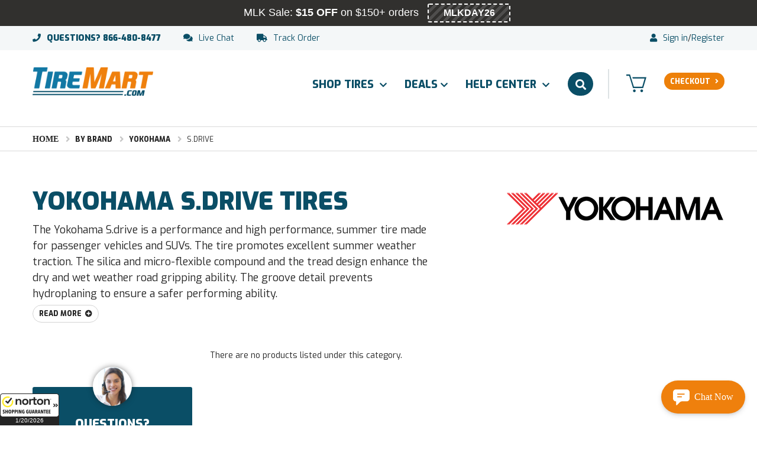

--- FILE ---
content_type: text/html; charset=UTF-8
request_url: https://www.tiremart.com/yokohama/s.drive-tires
body_size: 28749
content:

<!DOCTYPE html>
<html class="no-js" lang="en-US">
    <head>
        <title>Yokohama S.drive Tires | Buy Discount Tires on Sale Today</title>
        <link rel="dns-prefetch preconnect" href="https://cdn11.bigcommerce.com/s-e8i94i2k1a" crossorigin><link rel="dns-prefetch preconnect" href="https://fonts.googleapis.com/" crossorigin><link rel="dns-prefetch preconnect" href="https://fonts.gstatic.com/" crossorigin>
        <meta name="keywords" content="tires, tires for sale, discount tires, discount tire prices, new tires, buy tires online, blemished tires, blem tires, truck tires, commercial tires"><meta name="description" content="Get the lowest prices and fastest shipping for your Yokohama S.drive tires with a 90 Day Money Back Guarantee. Order by 1pm EST and get Same Day Shipping."><link rel='canonical' href='https://www.tiremart.com/yokohama/s.drive-tires' /><meta name='platform' content='bigcommerce.stencil' />
        
        
        <meta name="viewport" content="width=device-width, initial-scale=1, maximum-scale=1">   
        <!-- SearchSpring Integration -->
        	<script src="//cdn.searchspring.net/search/v3/js/searchspring.catalog.js?t6c14x" hide-content="#searchspring-content, #searchspring-sidebar" webdav="https://cdn11.bigcommerce.com/s-e8i94i2k1a/content/" cdn="https://cdn11.bigcommerce.com/s-e8i94i2k1a/stencil/33b6cfe0-d7fd-0139-fe2a-0a5b1262be25/e/47bbe900-d822-013e-67aa-46fdd62796eb/" search="search_query" category="By Brand>Yokohama>S.drive" name="S.drive"></script>

<style>
	.ss-finder-disabled {
		opacity: 0.3;
		pointer-events: none;
	}

	.ss-finder-disabled a {
		cursor: not-allowed !important;
		pointer-events: none;
	}
</style>
        <script>
            document.documentElement.className = document.documentElement.className.replace('no-js', 'js');
        </script>
        <style>
          #FormField_26, #FormField_28 {
            display: none;
          }
        </style>
        
        
        <link href="https://fonts.googleapis.com/css?family=Montserrat:700,500,400%7CKarla:400&display=swap" rel="stylesheet">
        <link data-stencil-stylesheet href="https://cdn11.bigcommerce.com/s-e8i94i2k1a/stencil/33b6cfe0-d7fd-0139-fe2a-0a5b1262be25/e/47bbe900-d822-013e-67aa-46fdd62796eb/css/theme-69219080-aa23-013b-2628-4ac21f0903c8.css" rel="stylesheet">
		<link data-stencil-stylesheet href="https://cdn11.bigcommerce.com/s-e8i94i2k1a/stencil/33b6cfe0-d7fd-0139-fe2a-0a5b1262be25/e/47bbe900-d822-013e-67aa-46fdd62796eb/css/cmspage-69219080-aa23-013b-2628-4ac21f0903c8.css" rel="stylesheet">
        <!-- Start Tracking Code for analytics_siteverification -->

<!-- Google Tag Manager -->
<script>(function(w,d,s,l,i){w[l]=w[l]||[];w[l].push({'gtm.start':
new Date().getTime(),event:'gtm.js'});var f=d.getElementsByTagName(s)[0],
j=d.createElement(s),dl=l!='dataLayer'?'&l='+l:'';j.async=true;j.src=
'https://www.googletagmanager.com/gtm.js?id='+i+dl;f.parentNode.insertBefore(j,f);
})(window,document,'script','dataLayer','GTM-PQQ7K5Q');</script>
<!-- End Google Tag Manager -->

<meta name="google-site-verification" content="abPDn0sdF-mU_t3AnpK24_GDlUsh9OEEqHgNKz6zvng" />
<meta name="google-site-verification" content="pNxBTtbzm_XYLF2Pq5ylPwX2r9q6R46Kvea-KEhYWdA" />
<meta name="ahrefs-site-verification" content="d667be483dd721982b1a573142c17f0659a4e362745143b168685069fb1f17c7">
<meta name="p:domain_verify" content="509e27afdc27a762bc17c922bc54269c"/>

<meta name="p:domain_verify" content="509e27afdc27a762bc17c922bc54269c"/>
<meta name="facebook-domain-verification" content="yfd5mpk3lilqfkwwqnri17b82engut" />



<!-- End Tracking Code for analytics_siteverification -->


<script type="text/javascript" src="https://checkout-sdk.bigcommerce.com/v1/loader.js" defer ></script>
<script type="text/javascript">
var BCData = {};
</script>
<script src='https://static.criteo.net/js/ld/ld.js' async></script><script>
var CRTO_PartnerID = 26179;
var deviceType = /iPad/.test(navigator.userAgent)?"t":/Mobile|iP(hone|od)|Android|BlackBerry|IEMobile|Silk/.test(navigator.userAgent)?"m":"d";
var CRTO_Email = "" || "";
switch("category") {
    case "product":
    window.criteo_q = window.criteo_q || [];
    window.criteo_q.push(
        { event : "setAccount", account : CRTO_PartnerID},
        { event : "setSiteType", type: deviceType},
        { event : "setEmail", email: CRTO_Email},
        { event : "viewItem", ecpplugin: "bigcommerce-V2", item: ""}
    );
    break;
    case "category":
        var CRTO_ListingArray = []; 
        window.criteo_q = window.criteo_q || [];
        window.criteo_q.push(
            { event : "setAccount", account : CRTO_PartnerID},
            { event : "setSiteType", type: deviceType},
            { event : "setEmail", email: CRTO_Email},
            { event : "viewList", ecpplugin: "bigcommerce-V2", item: CRTO_ListingArray}
        );
            break;
    case "cart":
            var CRTO_BasketData = [];
            var CRTO_RawBasketData_Physical = [];
            var CRTO_RawBasketData_Digital = [];
            var CRTO_RawBasketData_Giftcertificates = [];
            fetch('/api/storefront/carts?include=',{'credentials':'include','headers':{'Accept':'application/json', 'Content-Type': 'application/json'}}).then(function(response){ response.json().then(function(data) {
                CRTO_RawBasketData_Physical.push(data[0].lineItems.physicalItems);
                CRTO_RawBasketData_Digital.push(data[0].lineItems.digitalItems);
                CRTO_RawBasketData_Giftcertificates.push(data[0].lineItems.giftCertificates);

                if (CRTO_RawBasketData_Physical[0].length > 0){
                    for (var x =0; x<CRTO_RawBasketData_Physical[0].length; x++){
                        CRTO_BasketData.push({
                            'id': CRTO_RawBasketData_Physical[0][x].productId,
                            'price': CRTO_RawBasketData_Physical[0][x].salePrice,
                            'quantity': CRTO_RawBasketData_Physical[0][x].quantity
                        });
                    }
                }
                if (CRTO_RawBasketData_Digital[0].length > 0){
                    for (var x =0; x<CRTO_RawBasketData_Digital[0].length; x++){
                        CRTO_BasketData.push({
                            'id': CRTO_RawBasketData_Digital[0][x].productId,
                            'price': CRTO_RawBasketData_Digital[0][x].salePrice,
                            'quantity': CRTO_RawBasketData_Digital[0][x].quantity
                        });
                    }
                }
                if (CRTO_RawBasketData_Giftcertificates[0].length > 0){
                    for (var x =0; x<CRTO_RawBasketData_Giftcertificates[0].length; x++){
                        CRTO_BasketData.push({
                            'id': CRTO_RawBasketData_Giftcertificates[0][x].productId,
                            'price': CRTO_RawBasketData_Giftcertificates[0][x].salePrice,
                            'quantity': CRTO_RawBasketData_Giftcertificates[0][x].quantity
                        });
                    }
                }
                window.criteo_q = window.criteo_q || [];
                window.criteo_q.push(
                    { event: "setAccount", account: CRTO_PartnerID},
                    { event: "setSiteType", type: deviceType }, 
                    { event: "setEmail", email: CRTO_Email},
                    { event: "viewBasket", ecpplugin: "bigcommerce-V2", item: CRTO_BasketData}
                );
            })});
            break;
        default:
            window.criteo_q = window.criteo_q || [];
            window.criteo_q.push(
                { event: "setAccount", account: CRTO_PartnerID},
                { event: "setSiteType", type: deviceType }, 
                { event: "setEmail", email: CRTO_Email},
                { event: "viewHome" , ecpplugin: "bigcommerce-V2" }
            );
    }    
</script><!-- START Rakuten Marketing Tracking -->
  <script defer type="text/javascript">
    (function (url) {
      /*Tracking Bootstrap Set Up DataLayer objects/properties here*/
      if(!window.DataLayer){
        window.DataLayer = {};
      }
      if(!DataLayer.events){
        DataLayer.events = {};
      }
      DataLayer.events.SPIVersion = DataLayer.events.SPIVersion || "3.4.1";
      DataLayer.events.SiteSection = "1";

      var loc, ct = document.createElement("script");
      ct.type = "text/javascript";
      ct.async = true; ct.src = url; loc = document.getElementsByTagName('script')[0];
      loc.parentNode.insertBefore(ct, loc);
      }(document.location.protocol + "//tag.rmp.rakuten.com/116619.ct.js"));
  </script>
<!-- END Rakuten Marketing Tracking --><script type="application/ld+json">
    {
      "@context": "https://schema.org",
      "@type": "Organization",
      "url": "https://www.tiremart.com",
      "logo": "https://cdn11.bigcommerce.com/s-e8i94i2k1a/images/stencil/original/logo2x_1627976924__93297.original.png"
    }
    </script><script defer type="text/javascript">

!function(e){if(!window.pintrk){window.pintrk=function()

{window.pintrk.queue.push(Array.prototype.slice.call(arguments))};var

n=window.pintrk;n.queue=[],n.version="3.0";var

t=document.createElement("script");t.async=!0,t.src=e;var

r=document.getElementsByTagName("script")[0];r.parentNode.insertBefore(t,r)}}

("https://s.pinimg.com/ct/core.js");
pintrk('load','2612601295179', { em: '%%GLOBAL_BillingEmail%%', });

pintrk('page');

</script><!-- Start Global variable to turn on/off excise tax -->
<script>
    enableExciseTax = true;
</script>
<!-- END Global variable to turn on/off excise tax --><!-- Google Tag Manager -->
<script>(function(w,d,s,l,i){w[l]=w[l]||[];w[l].push({'gtm.start':
new Date().getTime(),event:'gtm.js'});var f=d.getElementsByTagName(s)[0],
j=d.createElement(s),dl=l!='dataLayer'?'&l='+l:'';j.async=true;j.src=
'https://www.googletagmanager.com/gtm.js?id='+i+dl;f.parentNode.insertBefore(j,f);
})(window,document,'script','dataLayer','GTM-PQQ7K5Q');</script>
<!-- End Google Tag Manager --><script defer type="text/javascript"> 
     (function(c,l,a,r,i,t,y){ 
         c[a]=c[a]||function(){(c[a].q=c[a].q||[]).push(arguments)}; 
         t=l.createElement(r);t.async=1;t.src=" https://www.clarity.ms/tag/"+i; 
         y=l.getElementsByTagName(r)[0];y.parentNode.insertBefore(t,y); 
     })(window, document, "clarity", "script", "f4ewkm7cy5"); 
 </script> <script type="text/javascript">
    var AddShoppersWidgetOptions = { 'loadCss': false, 'pushResponse': false };
    var js = document.createElement('script');
    js.type = 'text/javascript';
    js.async = true;
    js.id = 'AddShoppers';
    js.src = ('https:' == document.location.protocol ? 'https://shop.pe/widget/' : 'http://d3rr3d0n31t48m.cloudfront.net/widget/') + 'widget_async.js#5f0dab80d559306b881bfe87';
    document.getElementsByTagName("head")[0].appendChild(js);
</script><script>
const params = getParams();
if (params.redirect && params.id) {
	if (params._ke) {
		setCookie('__kla_id', params._ke, 900);
	}
	const prevId = localStorage.getItem('prevCartId');
	if (params.id !== prevId) {
		window.location.href = params.redirect;
	}
}

function setCookie(name, value, days) {
	let expires = "";
	if (days) {
		const date = new Date();
		date.setTime(date.getTime() + (days * 24 * 60 * 60 * 1000));
		expires = "; expires=" + date.toUTCString();
	}
	document.cookie = name + "=" + (value || "") + expires + "; path=/";
}

function getParams() {
	const vars = {};
	const parts = window.location.href.replace(/[?&]+([^=&]+)=([^&]*)/gi,
		function (m, key, value) {
			vars[key] = decodeURIComponent(value);
		});
	return vars;
}
</script>
 <script data-cfasync="false" src="https://microapps.bigcommerce.com/bodl-events/1.9.4/index.js" integrity="sha256-Y0tDj1qsyiKBRibKllwV0ZJ1aFlGYaHHGl/oUFoXJ7Y=" nonce="" crossorigin="anonymous"></script>
 <script data-cfasync="false" nonce="">

 (function() {
    function decodeBase64(base64) {
       const text = atob(base64);
       const length = text.length;
       const bytes = new Uint8Array(length);
       for (let i = 0; i < length; i++) {
          bytes[i] = text.charCodeAt(i);
       }
       const decoder = new TextDecoder();
       return decoder.decode(bytes);
    }
    window.bodl = JSON.parse(decodeBase64("[base64]"));
 })()

 </script>

<script nonce="">
(function () {
    var xmlHttp = new XMLHttpRequest();

    xmlHttp.open('POST', 'https://bes.gcp.data.bigcommerce.com/nobot');
    xmlHttp.setRequestHeader('Content-Type', 'application/json');
    xmlHttp.send('{"store_id":"1000313458","timezone_offset":"-5.0","timestamp":"2026-01-20T14:36:12.08347100Z","visit_id":"4a68ac3a-d80f-4607-aa6b-f20ee55ae31c","channel_id":1}');
})();
</script>

        
        
        
        
        
        
        
        

        <script src="https://cdn11.bigcommerce.com/s-e8i94i2k1a/content/js/jquery.min.js"></script>
         
         
         
         
         
        <meta name="twitter:card" content="summary" />
                <meta property="og:url" content="https://www.tiremart.com/yokohama/s.drive-tires" />
        <meta property="og:type" content="website" />
        <meta property="og:title" content="S.drive Tires" />
        <meta property="og:description" content="" />
        
        <meta property="og:site_name" content="TireMart.com" />        <meta property="fb:app_id" content="970116270098100" />
        <meta property="fb:pages" content="172284133356843" />
        <meta name="twitter:site" content="@tiremart_com" />
        <meta name="twitter:creator" content="tiremart_com" />
    <link href="https://cdn11.bigcommerce.com/s-e8i94i2k1a/product_images/TM%20logo%20-%2032x32-02.png?t=1679409269" rel="shortcut icon">
    </head>
    <body class="custom_category">
        <svg data-src="https://cdn11.bigcommerce.com/s-e8i94i2k1a/stencil/33b6cfe0-d7fd-0139-fe2a-0a5b1262be25/e/47bbe900-d822-013e-67aa-46fdd62796eb/img/icon-sprite.svg" class="icons-svg-sprite"></svg>
        


<header class="header" role="banner">
    <!-- Google Tag Manager (noscript) -->
    <noscript><iframe src="https://www.googletagmanager.com/ns.html?id=GTM-PQQ7K5Q"
    height="0" width="0" style="display:none;visibility:hidden"></iframe></noscript>
     <!-- End Google Tag Manager (noscript) -->

    <nav class="navUser">
    <div class="container">
        <ul class="navUser-section navUser-section--left">
            <li class="navUser-item navUser-item--call"><i class="fas fa-phone"></i><a class="navUser-action" href="tel:866-480-8477"><span>Questions?</span> 866-480-8477</a></li>
            <li class="navUser-item navUser-item--chat"><i class="fas fa-comments"></i><a class="navUser-action chat-btn">Live Chat</a></li>
            <li class="navUser-item navUser-item--order"><i class="fas fa-truck"></i><a class="navUser-action" href="/account.php?action=view_returns">Track Order</a></li>
        </ul>
        <ul class="navUser-section navUser-section--right">
            <li class="navUser-item navUser-item--account">  
            <i class="fas fa-user"></i><a class="navUser-action" href="/login.php">Sign in</a>/<a class="navUser-action" href="/login.php?action=create_account">Register</a>
            </li>
        </ul>
    </div>
</nav>
    <div class="HeaderWrap">
        <div class="Headerleft">
            <div class="header-logo">
                <a href="https://www.tiremart.com/"><img class="header-logo-image-unknown-size" src="https://cdn11.bigcommerce.com/s-e8i94i2k1a/images/stencil/original/logo2x_1627976924__93297.original.png" alt="TireMart.com" title="TireMart.com"></a>
            </div>
        </div>
        <div class="HeaderRiht">
            <div class="MenuWrap" data-menu>                
                <nav class="navPages">
    <ul class="navPages-list">
    	<li class="navPages-item"><a href="javascript:void(0)" data-collapsible="navPages-ShopTires" class="has-subMenu">Shop Tires <i class="fas fa-chevron-down"></i></a>
<div class="navPage-subMenu" id="navPages-ShopTires" aria-hidden="true" tabindex="-1">
	<div class="menu_inner">
		<ul class="tabs" data-tab>
		    <li class="tab is-active"><a class="tab-title productView-reviewTabLink" data-id="#tab-By-Size" href="javascript:void(0)">By Size</a></li>
			<li class="tab"><a class="tab-title" data-id="#tab-By-Vehicle" href="javascript:void(0)">By Vehicle</a></li>
			<li class="tab"><a class="tab-title productView-reviewTabLink" data-id="#tab-By-Type" href="javascript:void(0)">By Type</a></li>
			<li class="tab"><a class="tab-title productView-reviewTabLink" data-id="#tab-By-Brand" href="javascript:void(0)">By Brand</a></li>
			<li class="tab"><a class="tab-title productView-reviewTabLink" data-id="#tab-By-Season" href="javascript:void(0)">By Season</a></li>
			<li class="tab"><a class="tab-title productView-reviewTabLink" data-id="#tab-By-Performance">By Performance</a></li>
			<li class="tab-link-shop"><a href="/shop" class="shop-a">Shop</a></li>
		</ul>
		<div class="tabs-contents">
		    <div class="tab-content is-active" id="tab-By-Size">
				<div id="searchspring-nav-size-finder">
	<div class="Size-Recent-Searches" style="display: none;">
		<div class="Size-Recent-Top">
			<h3>Recent Searches</h3>
			<a href="javascript:void(0)" class="Size-Recent-Clear">Clear All</a>
		</div>
		<div class="Size-Recent-Result">
			<ul></ul>
		</div>
	</div>
	<div class="Size-Top">
		<div class="Single-Size">
			<h3>New Search:</h3>
			<div class="size_inner">
				<ul>
					<li class="ss-finder-disabled">
						<span>Width</span>
						<a href="javascript:void(0)" data-collapsible="navPages-Size-Width" class="has-subMenu">Select Width <i class="fas fa-chevron-down"></i></a>
						<div class="navPage-subMenu" id="navPages-Size-Width" aria-hidden="true" tabindex="-1">
							<div class="Size-Width-Search">
								<input class="form-input" type="text" name="Size-Width-Search" placeholder="Search Width...">
							</div>
							<div class="Size-Width-List itemsList">
								<ul></ul>
							</div>
						</div>
					</li>
					<li class="ss-finder-disabled">
						<span>Sidewall</span>
						<a href="javascript:void(0)" data-collapsible="navPages-Size-Sidewall" class="has-subMenu">Select Sidewall <i class="fas fa-chevron-down"></i></a>
						<div class="navPage-subMenu" id="navPages-Size-Sidewall" aria-hidden="true" tabindex="-1">
							<div class="Size-Sidewall-Search">
								<input class="form-input" type="text" name="Size-Sidewall-Search" placeholder="Search Sidewall...">
							</div>
							<div class="Size-Sidewall-List itemsList">
								<ul></ul>
							</div>
						</div>
					</li>
					<li class="ss-finder-disabled">
						<span>Diameter</span>
						<a href="javascript:void(0)" data-collapsible="navPages-Size-Diameter" class="has-subMenu">Select Diameter <i class="fas fa-chevron-down"></i></a>
						<div class="navPage-subMenu" id="navPages-Size-Diameter" aria-hidden="true" tabindex="-1">
							<div class="Size-Diameter-Search">
								<input class="form-input" type="text" name="Size-Diameter-Search" placeholder="Search Diameter...">
							</div>
							<div class="Size-Diameter-List itemsList">
								<ul></ul>
							</div>
						</div>
					</li>
					<li class="ss-finder-disabled">
						<span>Zip Code (Optional)</span>
						<a href="javascript:void(0)" data-collapsible="navPages-Size-ZIP" class="has-subMenu">Enter ZIP <i class="fas fa-chevron-down"></i></a>
						<div class="navPage-subMenu" id="navPages-Size-ZIP" aria-hidden="true" tabindex="-1">
							<div class="zipCodeWrap Size-ZIP-List">
								<div class="Zip-Left">
									<form class="form" action="">
										<label for="Search-Size-ZIP">Enter your zip code to find shipping times with FREE FedEx Shipping.</label>
										<div class="form-field">
											<input class="form-input" name="Search-Size-ZIP" id="Search-Size-ZIP" placeholder="Type ZIP/Postal Code" >
											<input class="form-button Search-Size-ZIP-btn" type="submit" value="Use zip code">
										</div>
									</form>
									<a class="Search-Size-Location" href="javascript:void(0)">Search near my Location</a> 
								</div>
								<div class="Zip-Right">
									<a class="Search-Size-SkipCode" href="javascript:void(0)">Skip zip code</a>
								</div>
							</div>
						</div>
					</li>
				</ul>
			</div>
		</div>
		<div class="different_rear">
			<div class="diff_rear_lbl ss-finder-disabled">
				<span class="open_close_ic"></span>
				<span class="diff_lbl_name">Add a Different Rear Tire Size</span>
				<span class="diff-tooltip"></span>
			</div>
		</div>
		<div class="Front-Rear-Size" style="display: none;">
			<h3>New Search:</h3>
			<div class="Front-inner">
				<div class="Front-Wrap">
					<h4>Front</h4>
					<ul></ul>
				</div>
				<div class="Rear-Wrap">
					<h4>Rear</h4>
					<ul></ul>
				</div>
				<div class="Remove-different">
					<span>Remove different rear tire size</span>
				</div>
				<div class="Front-Rear-Size-ZIP">
					<ul></ul>
				</div>
			</div>
		</div>
		<div class="Search-Size-Result-Wrap sr_button">
			<a class="button ss-finder-disabled" href="javascript:void(0)">Show Results</a>
			<div class="Search-Size-Result-Txt" style="display: none;">
				<p>There are 31 results based on your parameters.</p>
			</div>
		</div>
	</div>
</div>
<div class="Size-Bottom">
	<div class="Most-Popular-Sizes-Wrap">
		<p class="tm_dam">Most Popular Sizes:</p>
		<ul>
			<li><a href="/235-60-18-tires">235/60R18</a></li>
			<li><a href="/235-65-17-tires">235/65R17</a></li>
			<li><a href="/245-40-18-tires">245/40R18</a></li>
			<li><a href="/245-40-19-tires">245/40R19</a></li>
			<li><a href="/245-45-18-tires">245/45R18</a></li>
			<li><a href="/245-45-19-tires">245/45R19</a></li>
			<li><a href="/245-50-18-tires">245/50R18</a></li>
			<li><a href="/245-50-20-tires">245/50R20</a></li>
			<li><a href="/245-55-19-tires">245/55R19</a></li>
			<li><a href="/235-60-18-tires">235/60R18</a></li>
			<li><a href="/235-65-17-tires">235/65R17</a></li>
			<li><a href="/235-65-17-tires">235/65R17</a></li>
		</ul>
	</div>
	<div class="Size-Bottom-Btn">
		<a href="/by-size/">Show All Tire Sizes</a>
	</div>
</div>
			</div>
			<div class="tab-content" id="tab-By-Vehicle">
				<div id="searchspring-nav-vehicle-finder">
	<div class="Vehicle-Recent-Searches" style="display: none;">
		<div class="Vehicle-Recent-Top">
			<h3>Recent Searches:</h3>
			<a href="javascript:void(0)" class="Vehicle-Recent-Clear">Clear All</a>
		</div>
		<div class="Vehicle-Recent-Result">
			<ul></ul>
		</div>
	</div>
	<div class="Vehicle-MM-Wrap">
		<h3>New Search:</h3>
		<ul>
			<li class="ss-finder-disabled">
				<span>Year</span>
				<a href="javascript:void(0)" data-collapsible="navPages-Vehicle-Year" class="has-subMenu">Select Year <i class="fas fa-chevron-down"></i></a>
				<div class="navPage-subMenu" id="navPages-Vehicle-Year" aria-hidden="true" tabindex="-1">
					<div class="Vehicle-Year-Search">
						<input class="form-input" type="text" name="Vehicle-Year-Search" placeholder="Search Year...">
					</div>
					<div class="Vehicle-Year-List itemsList">
						<ul></ul>
					</div>
				</div>
			</li>
			<li class="ss-finder-disabled">
				<span>Make</span>
				<a href="javascript:void(0)" data-collapsible="navPages-Vehicle-Make" class="has-subMenu">Select Make <i class="fas fa-chevron-down"></i></a>
				<div class="navPage-subMenu" id="navPages-Vehicle-Make" aria-hidden="true" tabindex="-1">
					<div class="Vehicle-Make-Search">
						<input class="form-input" type="text" name="Vehicle-Make-Search" placeholder="Search Make...">
					</div>
					<div class="Vehicle-Make-List itemsList">
						<ul></ul>
					</div>
				</div>
			</li>
			<li class="ss-finder-disabled">
				<span>Model</span>
				<a href="javascript:void(0)" data-collapsible="navPages-Vehicle-Model" class="has-subMenu">Select Model <i class="fas fa-chevron-down"></i></a>
				<div class="navPage-subMenu" id="navPages-Vehicle-Model" aria-hidden="true" tabindex="-1">
					<div class="Vehicle-Model-Search">
						<input class="form-input" type="text" name="Vehicle-Model-Search" placeholder="Search Model...">
					</div>
					<div class="Vehicle-Model-List itemsList">
						<ul></ul>
					</div>
				</div>
			</li>
			<li class="ss-finder-disabled">
				<span>Option</span>
				<a href="javascript:void(0)" data-collapsible="navPages-Vehicle-Option" class="has-subMenu">Select Option <i class="fas fa-chevron-down"></i></a>
				<div class="navPage-subMenu" id="navPages-Vehicle-Option" aria-hidden="true" tabindex="-1">
					<div class="Vehicle-Option-Search">
						<input class="form-input" type="text" name="Vehicle-Option-Search" placeholder="Search Option...">
					</div>
					<div class="Vehicle-Option-List itemsList">
						<ul></ul>
					</div>
				</div>
			</li>
			<li class="ss-finder-disabled">
				<span>Zip Code (Optional)</span>
				<a href="javascript:void(0)" data-collapsible="navPages-Vehicle-ZIP" class="has-subMenu">Enter ZIP <i class="fas fa-chevron-down"></i></a>
				<div class="navPage-subMenu" id="navPages-Vehicle-ZIP" aria-hidden="true" tabindex="-1">
					<div class="zipCodeWrap Vehicle-ZIP-List">
						<div class="Zip-Left">
							<form class="form" action="">
								<label for="Search-Vehicle-ZIP">Enter your zip code to find shipping times with FREE FedEx Shipping.</label>
								<div class="form-field">
									<input class="form-input" name="Search-Vehicle-ZIP" id="Search-Vehicle-ZIP" placeholder="Type ZIP/Postal Code" >
									<input class="form-button Search-Vehicle-ZIP-btn" type="submit" value="Use zip code">
								</div>
							</form>
							<a class="Search-Vehicle-Location" href="javascript:void(0)">Search near my Location</a> 
						</div>
						<div class="Zip-Right">
							<a class="Search-Vehicle-SkipCode" href="javascript:void(0)">Skip zip code</a>
						</div>
					</div>
				</div>
			</li>
		</ul>
	</div>
	<div class="Search-Vehicle-Result-Wrap sr_button">
		<a class="button ss-finder-disabled" href="javascript:void(0)">Show Results</a>
		<div class="Search-Vehicle-Result-Txt" style="display: none;">
			<p>There are 31 results based on your parameters.</p>
		</div>
	</div>
</div>
			</div>
			<div class="tab-content" id="tab-By-Type">
				<ul>
	<li><a href="/by-type/passenger-tires/"><span class="imgWrap"><img loadindg="lazy" src="https://cdn11.bigcommerce.com/s-e8i94i2k1a/content/passenger.svg" alt="passenger"></span><span class="txtWrap">Passenger</span></a></li>
	<li><a href="/by-type/truck-suv-tires/"><span class="imgWrap"><img loadindg="lazy" src="https://cdn11.bigcommerce.com/s-e8i94i2k1a/content/truck-suv.svg" alt="truck suv"></span><span class="txtWrap">SUV</span></a></li>
	<li><a href="/by-type/light-truck-tires/"><span class="imgWrap"><img loadindg="lazy" src="https://cdn11.bigcommerce.com/s-e8i94i2k1a/content/light-truck.svg" alt="light truck"></span><span class="txtWrap">Light Truck</span></a></li>
	<li><a href="/by-type/commercial-tires/"><span class="imgWrap"><img loadindg="lazy" src="https://cdn11.bigcommerce.com/s-e8i94i2k1a/content/commercial.svg" alt="commercial"></span><span class="txtWrap">Commercial</span></a></li>
	<li><a href="/by-type/trailer-tires/"><span class="imgWrap"><img loadindg="lazy" src="https://cdn11.bigcommerce.com/s-e8i94i2k1a/content/trailer.svg" alt="trailer"></span><span class="txtWrap">Trailer</span></a></li>
<!--	<li><a href="/by-type/lawn-mower-tires/"><span class="imgWrap"><img src="https://cdn11.bigcommerce.com/s-e8i94i2k1a/content/lawn-mower-garden-tractor.svg" alt="lawn mower garden tractor"></span><span class="txtWrap">Lawn Mower</span></a></li> -->
	<li><a href="/by-type/racing-tires/"><span class="imgWrap"><img loadindg="lazy" src="https://cdn11.bigcommerce.com/s-e8i94i2k1a/content/racing.svg" alt="racing"></span><span class="txtWrap">Racing</span></a></li>
	<li><a href="/by-type/gold-cart-tires/"><span class="imgWrap"><img loadindg="lazy" src="https://cdn11.bigcommerce.com/s-e8i94i2k1a/content/gold-cart-tires.svg" alt="gold cart tires"></span><span class="txtWrap">Golf Cart Tires</span></a></li>
	<li><a href="/by-type/farm-tractor-tires/"><span class="imgWrap"><img loadindg="lazy" src="https://cdn11.bigcommerce.com/s-e8i94i2k1a/content/farm-tractor.svg" alt="farm tractor"></span><span class="txtWrap">Farm Tractor</span></a></li>
	<li><a href="/by-type/industrial-tires/"><span class="imgWrap"><img loadindg="lazy" src="https://cdn11.bigcommerce.com/s-e8i94i2k1a/content/industrial.svg" alt="industrial"></span><span class="txtWrap">Industrial</span></a></li>
	<li><a href="/by-type/motorcycle-tires/"><span class="imgWrap"><img loadindg="lazy" src="https://cdn11.bigcommerce.com/s-e8i94i2k1a/content/motorcyle.svg" alt="motorcyle"></span><span class="txtWrap">Motorcycle</span></a></li>
	<li><a href="/by-type/atv-utv-tires/"><span class="imgWrap"><img loadindg="lazy" src="https://cdn11.bigcommerce.com/s-e8i94i2k1a/content/atv-utv.svg" alt="atv utv"></span><span class="txtWrap">ATV & UTV</span></a></li>
	<li><a href="/by-type/rv-tires/"><span class="imgWrap"><img loadindg="lazy" src="https://cdn11.bigcommerce.com/s-e8i94i2k1a/content/rv-mm.svg" alt="RV tires"></span><span class="txtWrap">RV</span></a></li>
</ul>
<div class="ViewAllBtn"><a href="/by-type/">View All Types</a></div> 
			</div>
			<div class="tab-content" id="tab-By-Brand">
				
<ul>
            <li><a href="/goodyear-tires/"><span style="">Goodyear</span></a></li>
            <li><a href="/bridgestone-tires/"><span>Bridgestone</span></a></li>
            <li><a href="/michelin-tires/"><span>Michelin</span></a></li>
            <li><a href="/bfgoodrich-tires/"><span>BFGoodrich</span></a></li>
            <li><a href="/pirelli-tires/"><span>Pirelli</span></a></li>
            <li><a href="/kumho-tires/"><span>Kumho</span></a></li>
            <li><a href="/firestone-tires/"><span>Firestone</span></a></li>
            <li><a href="/cooper-tires/"><span>Cooper</span></a></li>
            <li><a href="/armstrong-tires/"><span>Armstrong</span></a></li>
            <li><a href="/mastercraft-tires/"><span>Mastercraft</span></a></li>
            <li><a href="/suntek-tires/"><span>Suntek</span></a></li>
            <li><a href="/venom-power-tires/"><span>Venom</span></a></li>
            <li><a href="/gladiator-tires/"><span>Gladiator</span></a></li>
            <li><a href="/premiorri-tires/"><span>Premiorri</span></a></li>
            <li><a href="/haida-tires/"><span>Haida</span></a></li>
        </ul>
<div class="ViewAllBrand"><a href="/by-brand/">See All Brands</a></div>
			</div>
			<div class="tab-content" id="tab-By-Season">
				<ul>
	<li><a href="/by-season/all-season-tires/"><span class="mmleftImg"><img loading="lazy" src="https://cdn11.bigcommerce.com/s-e8i94i2k1a/content/all-seasons.svg" alt="all seasons"></span><span class="mmrightTxt">All Season</span></a></li>
	<li><a href="/by-season/summer-tires/"><span class="mmleftImg"><img loading="lazy" src="https://cdn11.bigcommerce.com/s-e8i94i2k1a/content/summer.svg" alt="summer"></span><span class="mmrightTxt">Summer</span></a></li>
	<li><a href="/by-season/winter-tires/"><span class="mmleftImg"><img loading="lazy" src="https://cdn11.bigcommerce.com/s-e8i94i2k1a/content/winter.svg" alt="winter"></span><span class="mmrightTxt">Winter</span></a></li>
</ul>
<div class="ViewAllBtn"><a href="/by-season/">View All Seasons</a></div>
			</div>
			<div class="tab-content" id="tab-By-Performance">
				<ul>
	<li><a href="/by-performance/all-terrain-tires/"><span class="mmleftImg"><img loading="lazy" src="https://cdn11.bigcommerce.com/s-e8i94i2k1a/content/all-terrain.svg" alt="all terrain"></span><span class="mmrightTxt">All Terrain</span></a></li>
	<li><a href="/by-performance/highway-tires/"><span class="mmleftImg"><img loading="lazy" src="https://cdn11.bigcommerce.com/s-e8i94i2k1a/content/highway.svg" alt="highway"></span><span class="mmrightTxt">Highway</span></a></li>
	<li><a href="/by-performance/mud-terrain-tires/"><span class="mmleftImg"><img loading="lazy" src="https://cdn11.bigcommerce.com/s-e8i94i2k1a/content/mud-terrain.svg" alt="mud terrain"></span><span class="mmrightTxt">Mud Terrain</span></a></li>
	<li><a href="/by-performance/touring-tires/"><span class="mmleftImg"><img loading="lazy" src="https://cdn11.bigcommerce.com/s-e8i94i2k1a/content/touring.svg" alt="touring"></span><span class="mmrightTxt">Touring</span></a></li>
	<li><a href="/by-performance/high-performance-tires/"><span class="mmleftImg"><img loading="lazy" src="https://cdn11.bigcommerce.com/s-e8i94i2k1a/content/high-performance.svg" alt="high performance"></span><span class="mmrightTxt">High Performance</span></a></li>
	<li><a href="/by-performance/performance-tires/"><span class="mmleftImg"><img loading="lazy" src="https://cdn11.bigcommerce.com/s-e8i94i2k1a/content/performance.svg" alt="performance"></span><span class="mmrightTxt">Performance</span></a></li>
	<li><a href="/by-performance/rugged-terrain-tires/"><span class="mmleftImg"><img loading="lazy" src="https://cdn11.bigcommerce.com/s-e8i94i2k1a/content/rugged-terrain.svg" alt="Rugged Terrain Tires"></span><span class="mmrightTxt">Rugged Terrain</span></a></li>
	<li></li><li></li>
</ul>
<div class="ViewAllBtn"><a href="/by-performance/">View All Performances</a></div>
			</div>
		</div>
	</div>
</div>
</li>
        <li class="navPages-item"><a href="javascript:void(0)" data-collapsible="navPages-Deals" class="has-subMenu">Deals<i class="fas fa-chevron-down"></i></a>
<div class="navPage-subMenu" id="navPages-Deals" aria-hidden="true" tabindex="-1">
	<div class="menu_inner">
		<div class="DealLeft">
			<span class="HotDeals">Hot Deals</span>
			<img loading="lazy" src="https://cdn11.bigcommerce.com/s-e8i94i2k1a/images/stencil/original/image-manager/tm-1st-time-buyer-promo-banner.jpg" style="height:257px;border-radius:4px;" alt="1st Time Buyers Discout"><span class="DealTxt"></span>
		</div>
		<div class="DealRight">
			<ul>
				<li><span class="HotDeals">Deals</span><a href="/clearance-tires/"><img src="https://cdn11.bigcommerce.com/s-e8i94i2k1a/images/stencil/original/content/Clearance-Deal.jpg" alt="Clearance Deal"><span class="DealTxt">Clearance</span></a></li>
				<li><span class="HotDeals">Deals</span><a href="/military-discount/"><img src=https://cdn11.bigcommerce.com/s-e8i94i2k1a/images/stencil/original/image-manager/military-discount-mm.jpg alt="Military Discount"><span class="DealTxt">Military Discount</span></a></li>
				<li><span class="HotDeals">Deals</span><a href="/winter-tires/"><img src="https://cdn11.bigcommerce.com/s-e8i94i2k1a/images/stencil/original/image-manager/snow-tires-deal.jpg" alt="Snow Tires Deal"><span class="DealTxt">Snow Tires</span></a></li>
				<li><span class="HotDeals">Deals</span><a href="/best-deals/"><img src="https://cdn11.bigcommerce.com/s-e8i94i2k1a/images/stencil/original/image-manager/best-deals-site.jpg" alt="Best Deals On The Site"><span class="DealTxt">Best Deals on the Site</span></a></li>
			</ul>
		</div>
		<div class="DealBottom"><a href="/deals/" class="button">View All PromotionS</a></div>
	</div>
</div>
</li>
        <li class="navPages-item"><a href="javascript:void(0)" data-collapsible="navPages-Help-Center" class="has-subMenu">Help Center <i class="fas fa-chevron-down"></i></a>
<div class="navPage-subMenu" id="navPages-Help-Center" aria-hidden="true" tabindex="-1">
	<div class="menu_inner">
		<div class="HelpLeft">
			<div class="OurGuide">
				<p class="tm_dam">Our Guides</p>
				<p>Guides to help you in all your questions and concerns about your tires</p>
				<ul>
					<li><a href="/how-to-size-your-tires/"><p>How do I pick the right sized tire?</p><span>View guide</span></a></li>
					<li><a href="/how-to-measure-tire-depth/"><p>How do I measure tread depth??</p><span>View guide</span></a></li>
					<li><a href="/signs-you-need-new-tires/"><p>How do I know if I need new tires now?</p><span>View guide</span></a></li>
				</ul>
			</div>
			<div class="HelpContact">
				<p class="tm_dam">Want to talk with Us?</p>
				<ul>
					<li class="EmialBtn"><a href="mailto:info@tiremart.com">Email Us</a></li>
					<li class="CallBtn"><a href="tel:866-480-8477">Call Us: 866-480-8477</a></li>
					<li class="ChatBtn"><a class="chat-btn">Live Chat</a></li>
				</ul>
				<p>8am - 6pm ET Monday - Friday, 9am - 5pm ET Saturday | Closed Sunday</p>
			</div>
		</div>
		<div class="HelpRight">
			<div class="HelpFQA">
				<p class="tm_dam">Our Most Frequently Asked Questions</h3>
				<ul>
					<li><a href="/faqs/#Howmanymiles">How many miles can I get out of these tires?</a></li>
					<li><a href="/faqs/#Doyousell">Do you sell rims and wheels?</a></li>
					<li><a href="/faqs/#Howlongwill">How long will it take to ship?</a></li>
					<li><a href="/faqs/#HowManyMilesCan">Do you offer coupons?</a></li>
				</ul>
				<a href="/faqs/" class="ViewAllFAQ">View all faqs</a><a href="/help-center/" class="ViewAllFAQ">View Help Center Home</a><a href="https://www.tiremart.com/blog/" class="ViewAllFAQ">View Blog</a>
			</div>
		</div>
	</div>
</div>
</li>
    </ul>
</nav>
            </div>
            <div class="RightWrap">
                <ul>
                    <li class="navUser-item header-quickSearch">
                        <a class="navUser-action navUser-action--quickSearch" href="javascript:void(0)" aria-controls="quickSearch" aria-expanded="false">Search</a>
                        <div class="d-quickSearch" id="quickSearch" data-prevent-quick-search-close style="display: none;">
                            <div class="container">
    <form class="form" action="/shop" method="get">
        <fieldset class="form-fieldset">
            <div class="form-field">
                <label class="is-srOnly" for="search_query">Search</label>
                <input class="form-input searchspring-query" name="search_query" id="search_query" placeholder="Type and Search Tires…" autocomplete="off">
                <input class="button search_btn" type="submit" value="">
                <button class="search_btn_mob" type="submit" style="display: none;">Search</button>
                <a href="javascript:void(0)" class="ClearSearch" style="display: none;"></a>
            </div>
        </fieldset>
    </form>
</div>
                        </div>
                    </li>
                    <li class="navUser-item navUser-item--cart">
                        <a class="navUser-action navUser-action--cart" data-cart-preview data-dropdown="cart-preview-dropdown" data-options="align:right" href="/cart.php"><span class="countPill cart-quantity"></span><span class="header-Cart-Total"></span></a>
                        <div class="dropdown-menu" id="cart-preview-dropdown" data-dropdown-content aria-hidden="true"></div>
                        <div class="cartpopup_bg_black"></div>
                    </li>
                    <li class="navUser-item navUser-item--checkout"><a class="navUser-action" href="/cart.php">Checkout</a></li>
                </ul>
                <a href="#" class="mobileMenu-toggle" data-mobile-menu-toggle="menu"><span class="mobileMenu-toggleIcon">Toggle menu</span></a>
            </div>
        </div>
    </div>
    <div data-content-region="header_bottom"></div>
    <div class="navPages-container" id="menu" data-menu>
        <div class="accountLink">
    <ul class="navPages-list">
        <li class="navPages-item"><a href="/account.php?action=order_status" class="navPages-action">Track Order</a></li>
        <li class="navPages-item"><a href="/account.php?action=order_status" class="navPages-action">My account</a></li>
        <li class="navPages-item"><a href="/login.php?action=logout" class="navPages-action">Logout</a></li>
    </ul>
</div>
<div class="MobileSearch">
    <div class="container">
    <form class="form" action="/shop" method="get">
        <fieldset class="form-fieldset">
            <div class="form-field">
                <label class="is-srOnly" for="search_query">Search</label>
                <input class="form-input searchspring-query" name="search_query" id="search_query" placeholder="Type and Search Tires…" autocomplete="off">
                <input class="button search_btn" type="submit" value="">
                <button class="search_btn_mob" type="submit" style="display: none;">Search</button>
                <a href="javascript:void(0)" class="ClearSearch" style="display: none;"></a>
            </div>
        </fieldset>
    </form>
</div>
</div> 
<div class="MobileMenuLinks">
    <nav class="navPages">
        <ul class="navPages-list navPages-list-depth-max">
            <li class="navPages-item">
                <a href="javascript:void(0)" class="navPages-action navPages-action-depth-max has-subMenu is-root">Shop Tires <i class="icon navPages-action-moreIcon" aria-hidden="true"></i></a>
                <div class="navPage-subMenu navPage-subMenu-horizontal" id="navPages-mob-shopTires" aria-hidden="true" tabindex="-1">
                    <span class="BackToMenu">BACK TO MENU</span>
                    <p class="tm_dam">Shop Tires By:</p>
                    <ul class="navPage-subMenu-list">
                        <li class="navPage-subMenu-item-child"><a class="navPage-subMenu-action navPages-action navPages-action-depth-max has-subMenu" href="javascript:void(0)" data-collapsible="navPages-mob-ByVehicle"><span class="Left"><img src="https://cdn11.bigcommerce.com/s-e8i94i2k1a/content/mobimages/by-vehicle-mob.svg" alt=""></span><span class="Right"><span class="topTxt">By Vehicle</span><span class="bottomTxt">Year, Make, Model, Option</span></span></a></li>
                        <li class="navPage-subMenu-item-child"><a class="navPage-subMenu-action navPages-action navPages-action-depth-max has-subMenu" href="javascript:void(0)" data-collapsible="navPages-mob-BySize"><span class="Left"><img src="https://cdn11.bigcommerce.com/s-e8i94i2k1a/content/mobimages/by-size-mob.svg" alt=""></span><span class="Right"><span class="topTxt">By Size</span><span class="bottomTxt">Width, Sidewall, Diameter</span></span></a></li>
                        <li class="navPage-subMenu-item-child"><a class="navPage-subMenu-action navPages-action navPages-action-depth-max has-subMenu" href="javascript:void(0)" data-collapsible="navPages-mob-ByType"><span class="Left"><img src="https://cdn11.bigcommerce.com/s-e8i94i2k1a/content/mobimages/by-type-mob.svg" alt=""></span><span class="Right"><span class="topTxt">By Type</span><span class="bottomTxt">Passenger, SUV, Light Truck...</span></span><i class="icon navPages-action-moreIcon" aria-hidden="true"></i></a>
                            <div class="navPage-subMenu navPage-subMenu-horizontal" id="navPages-mob-ByType" aria-hidden="true" tabindex="-1">
                                <span class="BackToMenu">Back to Shop tire By</span>
                                <p class="tm_dam">Shop Tires by Type</p>
                                <ul class="navPage-subMenu-list">
                                    <li class="navPage-subMenu-item-child"><a class="navPage-subMenu-action navPages-action" href="/by-type/passenger-tires/"><span class="imgWrap"><img loading="lazy" src="https://cdn11.bigcommerce.com/s-e8i94i2k1a/content/passenger.svg" alt="passenger"></span><span class="txtWrap">Passenger</span></a></li>
                                    <li class="navPage-subMenu-item-child"><a class="navPage-subMenu-action navPages-action" href="/by-type/truck-suv-tires/"><span class="imgWrap"><img loading="lazy" src="https://cdn11.bigcommerce.com/s-e8i94i2k1a/content/truck-suv.svg" alt="truck suv"></span><span class="txtWrap">SUV</span></a></li>
                                    <li class="navPage-subMenu-item-child"><a class="navPage-subMenu-action navPages-action" href="/by-type/light-truck-tires/"><span class="imgWrap"><img loading="lazy" src="https://cdn11.bigcommerce.com/s-e8i94i2k1a/content/light-truck.svg" alt="light truck"></span><span class="txtWrap">Light Truck</span></a></li>
                                    <li class="navPage-subMenu-item-child"><a class="navPage-subMenu-action navPages-action" href="/by-type/commercial-tires/"><span class="imgWrap"><img loading="lazy" src="https://cdn11.bigcommerce.com/s-e8i94i2k1a/content/commercial.svg" alt="commercial"></span><span class="txtWrap">Commercial</span></a></li>
                                    <li class="navPage-subMenu-item-child"><a class="navPage-subMenu-action navPages-action" href="/by-type/trailer-tires/"><span class="imgWrap"><img loading="lazy" src="https://cdn11.bigcommerce.com/s-e8i94i2k1a/content/trailer.svg" alt="trailer"></span><span class="txtWrap">Trailer</span></a></li>
                                   <!-- <li class="navPage-subMenu-item-child"><a class="navPage-subMenu-action navPages-action" href="/by-type/lawn-mower-tires/"><span class="imgWrap"><img src="https://cdn11.bigcommerce.com/s-e8i94i2k1a/content/lawn-mower-garden-tractor.svg" alt="lawn mower garden tractor"></span><span class="txtWrap">Lawn Mower</span></a></li> -->
                                    <li class="navPage-subMenu-item-child"><a class="navPage-subMenu-action navPages-action" href="/by-type/racing-tires/"><span class="imgWrap"><img loading="lazy" src="https://cdn11.bigcommerce.com/s-e8i94i2k1a/content/racing.svg" alt="racing"></span><span class="txtWrap">Racing</span></a></li>
                                    <li class="navPage-subMenu-item-child"><a class="navPage-subMenu-action navPages-action" href="/by-type/gold-cart-tires/"><span class="imgWrap"><img loading="lazy" src="https://cdn11.bigcommerce.com/s-e8i94i2k1a/content/gold-cart-tires.svg" alt="gold cart tires"></span><span class="txtWrap">Gold Cart Tires</span></a></li>
                                    <li class="navPage-subMenu-item-child"><a class="navPage-subMenu-action navPages-action" href="/by-type/farm-tractor-tires/"><span class="imgWrap"><img loading="lazy" src="https://cdn11.bigcommerce.com/s-e8i94i2k1a/content/farm-tractor.svg" alt="farm tractor"></span><span class="txtWrap">Farm Tractor</span></a></li>
                                    <li class="navPage-subMenu-item-child"><a class="navPage-subMenu-action navPages-action" href="/by-type/industrial-tires/"><span class="imgWrap"><img loading="lazy" src="https://cdn11.bigcommerce.com/s-e8i94i2k1a/content/industrial.svg" alt="industrial"></span><span class="txtWrap">Industrial</span></a></li>
                                    <li class="navPage-subMenu-item-child"><a class="navPage-subMenu-action navPages-action" href="/by-type/motorcycle-tires/"><span class="imgWrap"><img loading="lazy" src="https://cdn11.bigcommerce.com/s-e8i94i2k1a/content/motorcyle.svg" alt="motorcycle"></span><span class="txtWrap">Motorcycle</span></a></li>
                                    <li class="navPage-subMenu-item-child"><a class="navPage-subMenu-action navPages-action" href="/by-type/atv-utv-tires/"><span class="imgWrap"><img loading="lazy" src="https://cdn11.bigcommerce.com/s-e8i94i2k1a/content/atv-utv.svg" alt="atv utv"></span><span class="txtWrap">ATV & UTV</span></a></li>
                                </ul>
                                <div class="Show-All-Button"><a href="/by-type/">Show All Types</a> </div>
                            </div>
                        </li>
                        <li class="navPage-subMenu-item-child"><a class="navPage-subMenu-action navPages-action navPages-action-depth-max has-subMenu" href="javascript:void(0)" data-collapsible="navPages-mob-ByBrand"><span class="Left"><img src="https://cdn11.bigcommerce.com/s-e8i94i2k1a/content/mobimages/by-brand-mob.svg" alt="All Brands"></span><span class="Right"><span class="topTxt">By Brand</span><span class="bottomTxt">Most Popular Brands</span></span><i class="icon navPages-action-moreIcon" aria-hidden="true"></i></a>
                            <div class="navPage-subMenu navPage-subMenu-horizontal" id="navPages-mob-ByBrand" aria-hidden="true" tabindex="-1">
                                <span class="BackToMenu">Back to Shop tire By</span>
                                <p class="tm_dam">Shop Tires by Brand</p>
                                <ul class="navPage-subMenu-list">
                                    <li class="navPage-subMenu-item-child"><a class="navPage-subMenu-action navPages-action" href="/accelera-tires"><img loading="lazy" src="https://cdn11.bigcommerce.com/s-e8i94i2k1a/images/stencil/original/content/accelara.png" alt="accelera tires"></a></li>
                                    <li class="navPage-subMenu-item-child"><a class="navPage-subMenu-action navPages-action" href="/bridgestone-tires"><img loading="lazy" src="https://cdn11.bigcommerce.com/s-e8i94i2k1a/images/stencil/original/content/bridgestone.png" alt="bridgestone tires"></a></li>
                                    <li class="navPage-subMenu-item-child"><a class="navPage-subMenu-action navPages-action" href="/continental-tires"><img loading="lazy" src="https://cdn11.bigcommerce.com/s-e8i94i2k1a/images/stencil/original/content/continental.png" alt="continental tires"></a></li>
                                    <li class="navPage-subMenu-item-child"><a class="navPage-subMenu-action navPages-action" href="/firestone-tires"><img loading="lazy" src="https://cdn11.bigcommerce.com/s-e8i94i2k1a/images/stencil/original/content/firestone.png" alt="firestone tires"></a></li>
                                    <li class="navPage-subMenu-item-child"><a class="navPage-subMenu-action navPages-action" href="/kumho-tires"><img loading="lazy" src="https://cdn11.bigcommerce.com/s-e8i94i2k1a/images/stencil/original/content/kumho-tire.png" alt="kumho tire"></a></li>
                                    <li class="navPage-subMenu-item-child"><a class="navPage-subMenu-action navPages-action" href="/dunlop-tires"><img loading="lazy" src="https://cdn11.bigcommerce.com/s-e8i94i2k1a/images/stencil/original/content/dunlop-tires.png" alt="dunlop tires"></a></li>
                                    <li class="navPage-subMenu-item-child"><a class="navPage-subMenu-action navPages-action" href="/falken-tires"><img loading="lazy" src="https://cdn11.bigcommerce.com/s-e8i94i2k1a/images/stencil/original/content/falken-tire.png" alt="falken tire"></a></li>
                                    <li class="navPage-subMenu-item-child"><a class="navPage-subMenu-action navPages-action" href="/atturo-tires"><img loading="lazy" src="https://cdn11.bigcommerce.com/s-e8i94i2k1a/images/stencil/original/content/atturo.png" alt="atturo tires"></a></li>
                                    <li class="navPage-subMenu-item-child"><a class="navPage-subMenu-action navPages-action" href="/hankook-tires"><img loading="lazy" src="https://cdn11.bigcommerce.com/s-e8i94i2k1a/images/stencil/original/content/hankook.png" alt="hankook tires"></a></li>
                                    <li class="navPage-subMenu-item-child"><a class="navPage-subMenu-action navPages-action" href="/kanati-tires"><img loading="lazy" src="https://cdn11.bigcommerce.com/s-e8i94i2k1a/images/stencil/original/content/kanati.png" alt="kanati tires"></a></li>
                                    <li class="navPage-subMenu-item-child"><a class="navPage-subMenu-action navPages-action" href="/suretrac-tires"><img loading="lazy" src="https://cdn11.bigcommerce.com/s-e8i94i2k1a/images/stencil/original/content/sure-trac.png" alt="suretrac tires"></a></li>
                                    <li class="navPage-subMenu-item-child"><a class="navPage-subMenu-action navPages-action" href="/nexen-tires"><img loading="lazy" src="https://cdn11.bigcommerce.com/s-e8i94i2k1a/images/stencil/original/content/nexen-tire.png" alt="nexen tire"></a></li>
                                    <li class="navPage-subMenu-item-child"><a class="navPage-subMenu-action navPages-action" href="/atlas-tires"><img loading="lazy" src="https://cdn11.bigcommerce.com/s-e8i94i2k1a/images/stencil/original/content/atlas-tyres.png" alt="atlas tyres"></a></li>
                                    <li class="navPage-subMenu-item-child"><a class="navPage-subMenu-action navPages-action" href="/amp-tires"><img loading="lazy" src="https://cdn11.bigcommerce.com/s-e8i94i2k1a/images/stencil/original/content/amp-tires.png" alt="amp tires"></a></li>
                                </ul>
                                <div class="Show-All-Brand-Btn"><a href="/by-brand/" class="">SHOW ALL BRANDS</a> </div>
                            </div>
                        </li>
                        <li class="navPage-subMenu-item-child"><a class="navPage-subMenu-action navPages-action navPages-action-depth-max has-subMenu" href="javascript:void(0)" data-collapsible="navPages-mob-BySeason"><span class="Left"><img src="https://cdn11.bigcommerce.com/s-e8i94i2k1a/content/mobimages/by-season-mob.svg" alt="Tires by Season"></span><span class="Right"><span class="topTxt">By Season</span><span class="bottomTxt">All Season, Winter, Summer</span></span><i class="icon navPages-action-moreIcon" aria-hidden="true"></i></a>
                            <div class="navPage-subMenu navPage-subMenu-horizontal" id="navPages-mob-BySeason" aria-hidden="true" tabindex="-1">
                                <span class="BackToMenu">Back to Shop tire By</span>
                                <p class="tm_dam">Shop Tires by Season</p>
                                <ul class="navPage-subMenu-list">
                                    <li class="navPage-subMenu-item-child"><a class="navPage-subMenu-action navPages-action" href="/by-season/all-season-tires/"><span class="mmleftImg"><img loading="lazy" src="https://cdn11.bigcommerce.com/s-e8i94i2k1a/content/all-seasons.svg" alt="all season"></span><span class="mmrightTxt">All Season</span></a></li>
                                    <li class="navPage-subMenu-item-child"><a class="navPage-subMenu-action navPages-action" href="/by-season/summer-tires/"><span class="mmleftImg"><img loading="lazy" src="https://cdn11.bigcommerce.com/s-e8i94i2k1a/content/summer.svg" alt="summer"></span><span class="mmrightTxt">Summer</span></a></li>
                                    <li class="navPage-subMenu-item-child"><a class="navPage-subMenu-action navPages-action" href="/by-season/winter-tires/"><span class="mmleftImg"><img loading="lazy" src="https://cdn11.bigcommerce.com/s-e8i94i2k1a/content/winter.svg" alt="winter"></span><span class="mmrightTxt">Winter</span></a></li>
                                </ul>
                                <div class="Show-All-Button"><a href="/by-season/">Show All Seasons</a></div>
                            </div>
                        </li>
                        <li class="navPage-subMenu-item-child"><a class="navPage-subMenu-action navPages-action navPages-action-depth-max has-subMenu" href="javascript:void(0)" data-collapsible="navPages-mob-ByPerformance"><span class="Left"><img src="https://cdn11.bigcommerce.com/s-e8i94i2k1a/content/mobimages/by-performance-mob.svg" alt=""></span><span class="Right"><span class="topTxt">By Performance</span><span class="bottomTxt">All Terrain Touring, Performance</span></span><i class="icon navPages-action-moreIcon" aria-hidden="true"></i></a>
                            <div class="navPage-subMenu navPage-subMenu-horizontal" id="navPages-mob-ByPerformance" aria-hidden="true" tabindex="-1">
                                <span class="BackToMenu">Back to Shop tire By</span>
                                <p class="tm_dam">Shop Tires by Performance</p>
                                <ul class="navPage-subMenu-list">
                                    <li class="navPage-subMenu-item-child"><a class="navPage-subMenu-action navPages-action" href="/by-performance/all-terrain-tires/"><span class="mmleftImg"><img loading="lazy" src="https://cdn11.bigcommerce.com/s-e8i94i2k1a/content/all-terrain.svg" alt="all terrain"></span><span class="mmrightTxt">All Terrain</span></a></li>
                                    <li class="navPage-subMenu-item-child"><a class="navPage-subMenu-action navPages-action" href="/by-performance/highway-tires/"><span class="mmleftImg"><img loading="lazy" src="https://cdn11.bigcommerce.com/s-e8i94i2k1a/content/highway.svg" alt="highway"></span><span class="mmrightTxt">Highway</span></a></li>
                                    <li class="navPage-subMenu-item-child"><a class="navPage-subMenu-action navPages-action" href="/by-performance/mud-terrain-tires/"><span class="mmleftImg"><img loading="lazy" src="https://cdn11.bigcommerce.com/s-e8i94i2k1a/content/mud-terrain.svg" alt="mud terrain"></span><span class="mmrightTxt">Mud Terrain</span></a></li>
                                    <li class="navPage-subMenu-item-child"><a class="navPage-subMenu-action navPages-action" href="/by-performance/touring-tires/"><span class="mmleftImg"><img loading="lazy" src="https://cdn11.bigcommerce.com/s-e8i94i2k1a/content/touring.svg" alt="touring"></span><span class="mmrightTxt">Touring</span></a></li>
                                    <li class="navPage-subMenu-item-child"><a class="navPage-subMenu-action navPages-action" href="/by-performance/high-performance-tires/"><span class="mmleftImg"><img loading="lazy" src="https://cdn11.bigcommerce.com/s-e8i94i2k1a/content/high-performance.svg" alt="high performance"></span><span class="mmrightTxt">High Performance</span></a></li>
                                    <li class="navPage-subMenu-item-child"><a class="navPage-subMenu-action navPages-action" href="/by-performance/performance-tires/"><span class="mmleftImg"><img loading="lazy" src="https://cdn11.bigcommerce.com/s-e8i94i2k1a/content/performance.svg" alt="performance"></span><span class="mmrightTxt">Performance</span></a></li>
                                    <li class="navPage-subMenu-item-child"><a class="navPage-subMenu-action navPages-action" href="/by-performance/rugged-terrain-tires/"><span class="mmleftImg"><img loading="lazy" src="https://cdn11.bigcommerce.com/s-e8i94i2k1a/content/rugged-terrain.svg" alt="Rugged Terrain Tires"></span><span class="mmrightTxt">Rugged Terrain</span></a></li>
                                </ul>
                                <div class="Show-All-Button"><a href="/by-performance/">Show All Performances</a></div>
                            </div>
                        </li>
                    </ul>
                </div>
            </li>
            <li class="navPages-item"><a href="/deals" class="navPages-action">Deals</a></li>
            <li class="navPages-item">
                <a href="javascript:void(0)" class="navPages-action navPages-action-depth-max has-subMenu is-root">Help Center <i class="icon navPages-action-moreIcon" aria-hidden="true"></i></a>
                <div class="navPage-subMenu navPage-subMenu-horizontal" id="navPages-mob-helpCenter" aria-hidden="true" tabindex="-1">
                    <span class="BackToMenu">BACK TO MENU</span>
                    <p class="tm_dam">Help Center</p>
                    <ul class="navPage-subMenu-list">
                        <li class="navPage-subMenu-item-child"><a class="navPage-subMenu-action navPages-action" href="/help-center/">Help Center Home</a></li>
                        <li class="navPage-subMenu-item-child"><a class="navPage-subMenu-action navPages-action" href="/contact-us/">Contact Us</a></li>
                        <li class="navPage-subMenu-item-child"><a class="navPage-subMenu-action navPages-action" href="/faqs/">FAQ's</a></li>
                        <li class="navPage-subMenu-item-child"><a class="navPage-subMenu-action navPages-action" href="https://blog.tiremart.com/">Blog</a></li>
                    </ul>
                </div>
            </li>
        </ul>
    </nav>
</div>
<div id="searchspring-mobile-finder-recents"></div>
<div class="MenuButtons">
    <ul>
        <li><a href="javascript:void(0)" data-collapsible="navPages-mob-BySize" aria-expanded="false">Shop By Size</a></li>
        <li><a href="javascript:void(0)" data-collapsible="navPages-mob-ByVehicle" aria-expanded="false">Shop By Vehicle</a></li>
    </ul>
</div>
    </div>
    <div class="mobVehicleWrap menuWrapMob" style="display: none;">
        <div class="TopBarMenu"><p class="tm_dam">Shop Tires by Vehicle</p><a class="closeMenu" href="javascript:void(0)"><span>Close</span></a></div>
<div id="searchspring-mobile-vehicle-finder"></div>
    </div>
    <div class="mobSizeWrap menuWrapMob" style="display: none;">
        <div class="TopBarMenu"><p class="tm_dam">Shop Tires By size</p><a class="closeMenu" href="javascript:void(0)"><span>Close</span></a></div><div id="searchspring-mobile-size-finder"></div>


    </div>
    <div class="mobTypeWrap menuWrapMob" style="display: none;">
        <div class="TopBarMenu">
	<p class="tm_dam">Shop Tires by Type</p><a class="closeMenu" href="javascript:void(0)"><span>Close</span></a>
</div>
<div class="mobTypeWrapMn">
	<ul>
		<li><a href="/by-type/passenger-tires/"><span class="imgWrap"><img src="https://cdn11.bigcommerce.com/s-e8i94i2k1a/content/passenger.svg" alt="passenger"></span><span class="txtWrap">Passenger</span></a></li>
		<li><a href="/by-type/truck-suv-tires/"><span class="imgWrap"><img src="https://cdn11.bigcommerce.com/s-e8i94i2k1a/content/truck-suv.svg" alt="truck suv"></span><span class="txtWrap">SUV</span></a></li>
		<li><a href="/by-type/light-truck-tires/"><span class="imgWrap"><img src="https://cdn11.bigcommerce.com/s-e8i94i2k1a/content/light-truck.svg" alt="light truck"></span><span class="txtWrap">Light Truck</span></a></li>
		<li><a href="/by-type/commercial-tires/"><span class="imgWrap"><img src="https://cdn11.bigcommerce.com/s-e8i94i2k1a/content/commercial.svg" alt="commercial"></span><span class="txtWrap">Commercial Truck</span></a></li>
		<li><a href="/by-performance/all-terrain-tires/"><span class="imgWrap"><img src="https://cdn11.bigcommerce.com/s-e8i94i2k1a/content/all-terrain.svg" alt="all terrain"></span><span class="txtWrap">All Terrain</span></a></li>
		<li><a href="/by-performance/mud-terrain-tires/"><span class="imgWrap"><img src="https://cdn11.bigcommerce.com/s-e8i94i2k1a/content/mud-terrain.svg" alt="mud terrain"></span><span class="txtWrap">Mud Terrain</span></a></li>
		<li><a href="/by-performance/high-performance-tires/"><span class="imgWrap"><img src="https://cdn11.bigcommerce.com/s-e8i94i2k1a/content/high-performance.svg" alt="high performance"></span><span class="txtWrap">High Performance</span></a></li>
		<li><a href="/by-season/winter-tires/"><span class="imgWrap"><img src="https://cdn11.bigcommerce.com/s-e8i94i2k1a/content/winter.svg" alt="winter"></span><span class="txtWrap">Winter</span></a></li>
		<li><a href="/by-type/trailer-tires/"><span class="imgWrap"><img src="https://cdn11.bigcommerce.com/s-e8i94i2k1a/content/trailer.svg" alt="trailer"></span><span class="txtWrap">Trailer</span></a></li>
		<li><a href="/by-type/atv-utv-tires/"><span class="imgWrap"><img src="https://cdn11.bigcommerce.com/s-e8i94i2k1a/content/atv-utv.svg" alt="atv utv"></span><span class="txtWrap">ATV/UTV</span></a></li>
		<li><a href="/by-type/farm-tractor-tires/"><span class="imgWrap"><img src="https://cdn11.bigcommerce.com/s-e8i94i2k1a/content/farm-tractor.svg" alt="farm tractor"></span><span class="txtWrap">Farm Tractor</span></a></li>
		<li><a href="/by-type/industrial-tires/"><span class="imgWrap"><img src="https://cdn11.bigcommerce.com/s-e8i94i2k1a/content/industrial.svg" alt="industrial"></span><span class="txtWrap">Industrial</span></a></li>
	</ul>
    <div class="Show-All-Button"><a href="/by-type/">Show All Types</a></div>
</div>
    </div>
</header>
<section class="quickSearchResults" data-bind="html: results"></section>
<div class="bottomSlider">
     <ul data-slick='{
            "autoplay": true, 
            "autoplaySpeed": 2000,
            "arrows": true,
            "dots": false,
            "slidesToScroll": 1,
            "slidesToShow": 1
        }'>
        <li><b>FAST & FREE SHIPPING</b>90 Day Money Back Guarantee</li>
    </ul>
</div>

<script type="text/javascript">
	if (document.cookie.length > 0) {
		var cName = "hidePromoBanner";
		cStart = document.cookie.indexOf(cName + "=");
		if (cStart != -1) {
			cStart = cStart + cName.length + 1;
			cEnd = document.cookie.indexOf(";", cStart);
			if (cEnd == -1) {
				cEnd = document.cookie.length;
			}
			var cookie = unescape(document.cookie.substring(cStart, cEnd));
			cookie =cookie.toLowerCase();
			if(cookie == 'yes'){
				document.querySelector(".top-banner-winter-tires").style.display = "none";
			}
		}else{
			document.querySelector(".top-banner-winter-tires").style.display = "block";
		}
	}
	document.querySelector('.top-banner-winter-tires .CloseSign').addEventListener('click', event => {
		var date = new Date(),expires = 'expires=';
            date.setDate(date.getDate() + 1);
            expires += date.toGMTString();
		document.cookie = "hidePromoBanner=Yes;"+ expires +";path=/";
	});
</script>
        <div class="body" data-currency-code="USD">
     
    <div class="container">
        <div class="breadcrumbs_Outerer">
	<div class="container">
		<ul class="breadcrumbs_n" itemscope itemtype="http://schema.org/BreadcrumbList">
						<li class="breadcrumb " itemprop="itemListElement" itemscope itemtype="http://schema.org/ListItem">
							<a href="https://www.tiremart.com/" class="breadcrumb-label" itemprop="item"><span class="Home" itemprop="name">Home</span></a>
							<meta itemprop="position" content="1" />
						</li>
						<li class="breadcrumb " itemprop="itemListElement" itemscope itemtype="http://schema.org/ListItem">
								<a href="https://www.tiremart.com/by-brand/" class="breadcrumb-label" itemprop="item"><span itemprop="name">By Brand</span></a>
							<meta itemprop="position" content="2" />
						</li>
						<li class="breadcrumb " itemprop="itemListElement" itemscope itemtype="http://schema.org/ListItem">
								<a href="https://www.tiremart.com/yokohama-tires" class="breadcrumb-label" itemprop="item"><span itemprop="name">Yokohama</span></a>
							<meta itemprop="position" content="3" />
						</li>
						<li class="breadcrumb is-active" itemprop="itemListElement" itemscope itemtype="http://schema.org/ListItem">
								<meta itemprop="item" content="https://www.tiremart.com/yokohama/s.drive-tires">
								<span class="breadcrumb-label Last-Link" itemprop="name">S.drive</span>
							<meta itemprop="position" content="4" />
						</li>
		</ul>
	</div>	
</div>
 <div class="page CatPage Single-Search-Vehicle Sub-Cat-Layout Sub-Brand-Layout"> <div class="Common-des"> <div class="container"> 
<div class="Right Image-Block"> <img class="lazyload" 
src="https://cdn11.bigcommerce.com/s-e8i94i2k1a/stencil/33b6cfe0-d7fd-0139-fe2a-0a5b1262be25/e/47bbe900-d822-013e-67aa-46fdd62796eb/img/loading.svg"data-src="https://cdn11.bigcommerce.com/s-e8i94i2k1a/content/brandlogos/yokohama.png?t=3">  </div> <div class="Left Content-Block"> <h1 class="page-heading">Yokohama S.drive Tires</h1>  <div class="Des-Cont">
<p>The Yokohama S.drive is a performance and high performance, summer tire made for passenger vehicles and SUVs. The tire promotes excellent summer weather traction. The silica and micro-flexible compound and the tread design enhance the dry and wet weather road gripping ability. The groove detail prevents hydroplaning to ensure a safer performing ability.</p>
<p>The special tread design elongates the usability. The groove-in-groove pattern and the tread&rsquo;s center rib maintain the road contact and ensure the tire&rsquo;s even pressure distribution along the tread area. The equally spread out force of acceleration, cornering and braking avoids irregular wear formations across the tread area. The silica compound slows the tread wear rate down. This combination significantly lengthens the tread life.</p>
</div>
<div class="Des-Cont-full">
<p>The Yokohama S.drive upgrades the controllability. The silica-based compound and the tread design&rsquo;s special variable angle groove wall design enhance the contact with the road surface throughout the tire&rsquo;s performance. This enables the tire to increase the steering responsiveness and the driving stability. The steering becomes faster and more precise in its response to the driver&rsquo;s commands, while the structure is stabilized against the driving pressure. The reinforced internal double jointless belt cover prevents the shape&rsquo;s deformation under the pressure. This enables the tire to securely perform at its utmost high speed ability, enhancing the high speed durability and power.</p>
<ul>
<li><strong>Season</strong>The silica compound and directional tread design boost the dry and wet weather traction and hydroplaning resistance.</li>
<li><strong>Longer tread life</strong>The stronger compound and the optimal tread design prevent accelerated and uneven wear formations across the tread area.</li>
<li><strong>Controllability</strong>The constant road contact and ideally reinforced internal structure boost the high speed handling and durability.</li>
</ul>
</div>  </div> </div> </div> <div id="SearchNew" class="modal" data-reveal> <div class="modal-header"> <a href="#" class="modal-close" aria-label="Close" role="button"><span aria-hidden="true"></span></a> </div> <div class="modal-body"> <div class="Search-Widget-Inner"> <ul class="tabs" data-tab> <li class="tab is-active"> <a class="tab-title" href="#tab-Search-Widget-Vehicle">Shop Tires By <span>Vehicle</span></a> </li> <li class="tab"> <a class="tab-title productView-reviewTabLink" href="#tab-Search-Widget-Size">Shop Tires By <span>Size</span></a> </li> </ul> <div class="tabs-contents"> <div class="tab-content is-active" id="tab-Search-Widget-Vehicle"> <div id="searchspring-home-vehicle-finder">
	<div class="Search-Widget-Recent-Searches" style="display: none;">
		<div class="Search-Widget-Recent-Top">
			<h3>Recent Searches:</h3><a href="javascript:void(0)" class="Search-Widget-Recent-Clear">Clear All</a>
		</div>
		<div class="Search-Widget-Recent-Result"><ul></ul></div>
	</div>

	<div class="Vehicle-MM-Wrap">
		<h3>New Search:</h3>
		<ul>
		<li class="ss-finder-disabled">
			<span>Year</span>
			<a href="javascript:void(0)" class="has-subMenu">Select Year <i class="fas fa-chevron-down"></i></a>
			<div class="navPage-subMenu" id="navPages-Search-Widget-Vehicle" aria-hidden="true">
				<div class="Vehicle-Search-Widget-Vehicle">
					<input class="form-input" type="text" name="Vehicle-Search-Widget-Vehicle" placeholder="Search Year...">
				</div>
				<div class="Search-Widget-Vehicle-List itemsList">
					<ul></ul>
				</div>
			</div>
		</li>
		<li class="ss-finder-disabled">
			<span>Make</span>
			<a href="javascript:void(0)" class="has-subMenu">Select Make <i class="fas fa-chevron-down"></i></a>
			<div class="navPage-subMenu" id="navPages-Search-Widget-Make" aria-hidden="true">
				<div class="Search-Widget-Make-Search">
					<input class="form-input" type="text" name="Search-Widget-Make-Search" placeholder="Search Make...">
				</div>
				<div class="Search-Widget-Make-List itemsList">
					<ul></ul>
				</div>
			</div>
		</li>
		<li class="ss-finder-disabled">
			<span>Model</span>
			<a href="javascript:void(0)" class="has-subMenu">Select Model <i class="fas fa-chevron-down"></i></a>
			<div class="navPage-subMenu" id="navPages-Search-Widget-Model" aria-hidden="true">
				<div class="Search-Widget-Model-Search">
					<input class="form-input" type="text" name="Search-Widget-Model-Search" placeholder="Search Model...">
				</div>
				<div class="Search-Widget-Model-List itemsList">
					<ul></ul>
				</div>
			</div>
		</li>
		<li class="ss-finder-disabled">
			<span>Option</span>
			<a href="javascript:void(0)" class="has-subMenu">Select Option <i class="fas fa-chevron-down"></i></a>
			<div class="navPage-subMenu" id="navPages-Search-Widget-Option" aria-hidden="true">
				<div class="Search-Widget-Option-Search">
					<input class="form-input" type="text" name="Search-Widget-Option-Search" placeholder="Search Option...">
				</div>
				<div class="Search-Widget-Option-List itemsList">
					<ul></ul>
				</div>
			</div>
		</li>
		<li class="ss-finder-disabled">
			<span>Zip Code (Optional)</span>
			<a href="javascript:void(0)" class="has-subMenu">Enter ZIP <i class="fas fa-chevron-down"></i></a>
			<div class="navPage-subMenu" id="navPages-Search-Widget-ZIP" aria-hidden="true">
				<div class="zipCodeWrap Search-Widget-ZIP-List">
					<div class="Zip-Left">
						<form class="form" action="">
							<label for="Search-Search-Widget-ZIP">Enter your zip code to find shipping times with FREE FedEx Shipping.</label>
							<div class="form-field">
								<input class="form-input" name="Search-Widget-ZIP" id="Search-Widget-ZIP" placeholder="Type ZIP/Postal Code" >
								<input class="form-button Search-Widget-ZIP-btn" type="submit" value="Use zip code">
							</div>
						</form>
						<a class="Search-Widget-Location" href="javascript:void(0)">Search near my Location</a> 
					</div>
					<div class="Zip-Right">
						<a class="Search-Widget-SkipCode" href="javascript:void(0)">Skip zip code</a>
					</div>
				</div>
			</div>
		</li></ul>
	</div>
	<div class="Search-Widget-Result-Wrap sr_button">
		<a class="button ss-finder-disabled" href="javascript:void(0)">Show Results</a>
		<div class="Search-Widget-Result-Txt" style="display: none;">
			<p>There are 31 results based on your parameters.</p>
		</div>
	</div>
</div>
 </div> <div class="tab-content" id="tab-Search-Widget-Size"> <div id="searchspring-home-size-finder">
	<div class="Widget-Size-Recent-Searches" style="display: none;">
		<div class="Widget-Size-Recent-Top">
			<h3>Recent Searches:</h3>
			<a href="javascript:void(0)" class="Widget-Size-Recent-Clear">Clear All</a>
		</div>
		<div class="Widget-Size-Recent-Result"><ul></ul>
		</div>
	</div>
	<div class="Widget-Size-Top">
		<div class="Front-Rear-Widget-Size">
			<h3>New Search:</h3>
			<div class="Front-Wrap">
				<h4 style="display: none">Front</h4>
				<ul>
					<li class="ss-finder-disabled">
						<span>Width</span>
						<a href="javascript:void(0)" class="has-subMenu">Select <i class="fas fa-chevron-down"></i></a>
						<div class="navPage-subMenu" id="navPages-Front-Widget-Size-Width" aria-hidden="true">
							<div class="Front-Size-Width-Search">
								<input class="form-input" type="text" name="Front-Size-Width-Search" placeholder="Search Width...">
							</div>
							<div class="Front-Size-Width-List itemsList">
								<ul></ul>
							</div>
						</div>
					</li>
					<li class="ss-finder-disabled">
						<span>Sidewall</span>
						<a href="javascript:void(0)" class="has-subMenu">Select <i class="fas fa-chevron-down"></i></a>
						<div class="navPage-subMenu" id="navPages-Front-Widget-Size-Sidewall" aria-hidden="true">
							<div class="Front-Size-Sidewall-Search">
								<input class="form-input" type="text" name="Front-Size-Sidewall-Search" placeholder="Search Sidewall...">
							</div>
							<div class="Front-Size-Sidewall-List itemsList">
								<ul></ul>
							</div>
						</div>
					</li>
					<li class="ss-finder-disabled">
						<span>Diameter</span>
						<a href="javascript:void(0)" class="has-subMenu">Select <i class="fas fa-chevron-down"></i></a>
						<div class="navPage-subMenu" id="navPages-Front-Widget-Size-Diameter" aria-hidden="true">
							<div class="Front-Size-Diameter-Search">
								<input class="form-input" type="text" name="Front-Size-Diameter-Search" placeholder="Search Diameter...">
							</div>
							<div class="Front-Size-Diameter-List itemsList">
								<ul></ul>
							</div>
						</div>
					</li>
				</ul>
			</div>
			<div class="Rear-Wrap" style="display: none">
				<h4>Rear</h4>
				<ul></ul>
			</div>
			<div class="different_rear">
				<div class="diff_rear_lbl ss-finder-disabled">
					<span class="open_close_ic"></span>
					<span class="diff_lbl_name">Add a Different Rear Tire Size</span>
					<span class="diff-tooltip"></span>
				</div>
			</div>
			<div class="Widget-Size-different" style="display: none">
				<span>Remove different rear tire size</span>
			</div>
			<div class="Front-Rear-Widget-Size-ZIP">
				<ul><li class="ss-finder-disabled">
					<span>Zip Code (Optional)</span>
					<a href="javascript:void(0)" class="has-subMenu">Enter ZIP <i class="fas fa-chevron-down"></i></a>
					<div class="navPage-subMenu" id="navPages-Front-Rear-Widget-Size-ZIP" aria-hidden="true">
						<div class="zipCodeWrap Front-Rear-Size-ZIP-List">
							<div class="Zip-Left">
								<form class="form" action="">
									<label for="Search-Front-Rear-Size-ZIP">Enter your zip code to find shipping times with FREE FedEx Shipping.</label>
									<div class="form-field">
										<input class="form-input" name="Search-Front-Rear-Size-ZIP" id="Search-Front-Rear-Size-ZIP" placeholder="Type ZIP/Postal Code" >
										<input class="form-button Search-Front-Rear-Size-ZIP-btn" type="submit" value="Use zip code">
									</div>
								</form>
								<a class="Search-Front-Rear-Size-Location" href="javascript:void(0)">Search near my Location</a> 
							</div>
							<div class="Zip-Right">
								<a class="Search-Front-Rear-Size-SkipCode" href="javascript:void(0)">Skip zip code</a>
							</div>
						</div>
					</div>
				</li></ul>
			</div>
		</div>
		<div class="Search-Widget-Size-Result-Wrap sr_button">
			<a class="button ss-finder-disabled" href="javascript:void(0)">Show Results</a>
			<div class="Search-Widget-Size-Result-Txt" style="display: none;">
				<p>There are 31 results based on your parameters.</p>
			</div>
		</div>
	</div>
</div>
 </div> </div> </div> </div> </div> <div id="searchspring-finder-selection"></div> <div class="container"> <div class="CategoryOuter"> <div class="LeftBar"> <div class="Mob_menu_topbar"> <div class="TopBarMenu"> <h3>Filter & Sort</h3> <a class="closeMenu" href="javascript:void(0)"><span>Close</span></a> </div> </div>  <aside class="page-sidebar" id="faceted-search-container"> <div id="searchspring-sidebar"></div> </aside>  <div class="LeftBotBanner">
	<div class="LeftBotInner">
		<div class="OverImg">
			<img src="/content/support-photo.jpg" alt=""/>
		</div>
		<h5>Questions?</h5>
		<a href="tel:866-480-8477" class="call-btn">CALL US: 866-480-8477</a>
		<a class="chat-btn">LIVE CHAT</a>
		<p class="bottomTxt">8am - 6pm ET Mon - Fri, 9am - 5pm ET Sat | Closed Sunday</p>
	</div>
</div>
 </div> <main class="page-content" id="product-listing-container">  <p>There are no products listed under this category.</p>  </main> </div> </div> <div class="support support_category"> <img class="lazyload" title=""
        src="https://cdn11.bigcommerce.com/s-n0i50vy/stencil/3202b7b0-39f4-0137-efb3-0242ac110027/e/df5744e0-df95-0136-bf4e-0bb47c4548a2/img/loading.svg"
        alt="Friendly Customer Support" data-sizes="auto" data-src="https://cdn11.bigcommerce.com/s-e8i94i2k1a/images/stencil/original/content/support-img.jpg" />
    <div class="container">
        <div class="supportInner">
            <p class="hideMob tm_dam">Need help choosing the right tires for your vehicle?</p>
            <p class="hideDesktop tm_dam">Questions?</p>
            <p class="hideMob">Our team of highly trained experts has the knowledge and passion to help.<br />Just pick
                up the phone and give us a ring. Or let's talk via live chat. </p>
            <p class="hideDesktop">Our team of highly trained experts has the knowledge and passion to help. </p>
            <div class="buttonWrap"> <a href="tel:866-480-8477" class="call-btn">CALL US<span class="hideMob">:
                        866-480-8477</span></a> <a class="chat-btn">LIVE CHAT</a> </div>
            <p class="bottomTxt">8am - 6pm ET Monday - Friday, 9am - 5pm ET Saturday | Closed Sunday</p>
        </div>
    </div>
</div></div><div id="previewModalCat" class="modal modal--large" data-reveal> <a href="#" class="modal-close" aria-label="Close" role="button"> <span aria-hidden="true">&#215;</span> </a> <div class="modal-content"></div> <div class="loadingOverlay"></div></div><style>.page.CatPage.Single-Search-Vehicle .CategoryTopContent .Left{ display: none;}.page.CatPage .CategoryTopContent .Left.Vehicle-Search{ display: block !important; }.page.CatPage .CategoryOuter main.page-content .YourSelections ul.SelectedList.Search-Vehicle-List{ display: inline-block !important;}</style><script type="text/javascript"> $('.Common-des').wrapInner('<div class="model_top_inner">'); $('.Common-des .model_top_inner').wrapInner('<div class="model_top_inner_block">'); $('.Common-des .model_top_inner_block').after('<span class="mn_more_wrap"><a class="cat_showmore" href="javascript:void(0)">READ MORE</a></span>'); $('.Common-des .model_top_inner_block').wrapInner('<div class="model_top_content">'); var $dscr_mn = $('.model_top_inner_block'); var $switch = $('.mn_more_wrap a'); var $outHeight = $('.model_top_inner_block').height(); SetReadMore(); function SetReadMore(){ if($('.Common-des .Des-Cont p:first-child').next().length){ $('.Common-des').removeClass('hideButton'); }else{ $('.Common-des').addClass('hideButton'); } /*$initHeight = $('.Common-des .Des-Cont p:first-child').height() + 15;*/ if($(window).width() < 768){ $('.Common-des .Right.Image-Block').css('position','relative'); setTimeout(function(){ $initHeight = ( $('.Common-des .Right.Image-Block').height() + $('.Common-des .Content-Block h1').height() + $('.Common-des p:first-child').height() + 25); },2100); setTimeout(function(){ $dscr_mn.each(function() { $.data(this, "realHeight", $(this).children('.model_top_content').outerHeight()); $('.Common-des').removeClass('decExpanded'); $switch.html("READ MORE"); $switch.removeClass('show_less_btn'); $switch.addClass('cat_showmore'); }).css({overflow: "hidden", height: $initHeight + 'px' }); },2300); }else{ $('.Common-des .Right.Image-Block').css('position','absolute'); $initHeight = ( $('.Common-des .Content-Block h1').height() + $('.Common-des p:first-child').height() + 75); setTimeout(function(){ $dscr_mn.each(function() { $.data(this, "realHeight", $(this).children('.model_top_content').outerHeight()); $('.Common-des').removeClass('decExpanded'); $switch.html("READ MORE"); $switch.removeClass('show_less_btn'); $switch.addClass('cat_showmore'); }).css({overflow: "hidden", height: $initHeight + 'px' }); },500); } } $('.mn_more_wrap .cat_showmore').live('click',function() { $dscr_mn.animate({ height: $dscr_mn.data("realHeight") }, 400); $switch.html("<span>CLOSE CONTENT</span>"); $switch.removeClass('cat_showmore'); $switch.addClass('show_less_btn'); $('.Common-des').addClass('decExpanded'); $('html,body').animate({ scrollTop: $(".Common-des").offset().top - 30}, 'slow'); }); $('.mn_more_wrap .show_less_btn').live('click',function(){ $('.Common-des').removeClass('decExpanded'); $dscr_mn.animate({ height: $initHeight}, 400); $switch.html("READ MORE"); $switch.removeClass('show_less_btn'); $switch.addClass('cat_showmore'); $('html,body').animate({ scrollTop: $(".Common-des").offset().top - 30}, 'slow'); });</script>
    </div>
    <div id="modal" class="modal" data-reveal data-prevent-quick-search-close>
    <a href="#" class="modal-close" aria-label="Close" role="button">
        <span aria-hidden="true">&#215;</span>
    </a>
    <div class="modal-content"></div>
    <div class="loadingOverlay"></div>
</div>
    <div id="alert-modal" class="modal modal--alert modal--small" data-reveal data-prevent-quick-search-close>
    <div class="swal2-icon swal2-error swal2-animate-error-icon"><span class="swal2-x-mark swal2-animate-x-mark"><span class="swal2-x-mark-line-left"></span><span class="swal2-x-mark-line-right"></span></span></div>

    <div class="modal-content"></div>

    <div class="button-container"><button type="button" class="confirm button" data-reveal-close>OK</button></div>
</div>
</div>
        <footer class="footer" role="contentinfo">
  <div class="footerTop">
    <div class="container">
      <section class="footer-info">
        <article class="footer-info-col">
          <div class="footer-info-top">
            <ul>
              <li class="footerCall"><a href="tel:866-480-8477">Questions? 866-480-8477<span>8am - 6pm ET Mon - Fri, 9am - 5pm ET Sat | Closed Sunday</span></a></li>
              <li class="footerEmial"><a href="mailto:info@tiremart.com">info@tiremart.com</a></li>
            </ul>
          </div>
          <div class="footer-info-bottom hideMob">
            <p class="footer-info-heading">Customer</p>
            <ul class="footer-info-list">
              <li><a href="/account.php">My Account</a></li>
              <li><a href="/account.php?action=order_status">Track My Order</a></li>
              <li><a href="/customer-reviews/">Customer Reviews</a></li>
            </ul>
          </div>
        </article>
        <article class="footer-info-col hideMob">
          <p class="footer-info-heading">Shopping Information</p>
          <ul class="footer-info-list">
            <li><a href="/">Shop</a></li>
            <li><a href="/faqs/">FAQs</a></li>
            <li><a href="/shipping-info/">Shipping Info</a></li>
            <li><a href="/terms-of-sale/">Terms of Sale</a></li>
            <li><a href="/terms-of-use/">Terms of Use</a></li>
            <li><a href="/financing/">Financing Info</a></li>
            <li><a href="/membership/">Membership Benefits</a></li>
          </ul>
          <div class="hideMob">
            <p class="FollowUsTxt footer-info-heading">Follow Us</p>     <ul class="socialLinks socialLinks--alt">
            <li class="socialLinks-item"><a class="icon icon--facebook" href="https://www.facebook.com/tiremartcom" target="_blank"><i class="fab fa-facebook-f"></i></a>
            </li>
            <li class="socialLinks-item"><a class="icon icon--twitter" href="https://twitter.com/tiremart_com" target="_blank"><i class="fab fa-twitter"></i></a>                  
            </li>
            <li class="socialLinks-item"><a class="icon icon--instagram" href="https://www.instagram.com/tiremart_com/" target="_blank"><i class="fab fa-instagram"></i></a>                  
            </li>
            <li class="socialLinks-item"><a class="icon icon--youtube" href="https://www.youtube.com/channel/UCp8PRAReqnJRqhZBvvzHW4Q" target="_blank"><i class="fab fa-youtube"></i></a>                  
            </li>
            <li class="socialLinks-item"><a class="icon icon--pinterest" href="https://www.pinterest.com/82244e1b00898b36a3054a93380735/" target="_blank"><i class="fab fa-pinterest"></i></a>                  
            </li>
    </ul>

          </div>
        </article>
        <article class="footer-info-col hideMob">
          <div class="hideDesktop">
            <p class="Best footer-info-heading">TireMart.com</p>
            <ul class="footer-info-list">
              <li><a href="/deals/">Deals</a></li>
              <li><a href="/blog/">Blog</a></li>
              <li><a href="/about-us/">About Us</a></li>
              <li><a href="/contact-us/">Contact Us</a></li>
              <li><a href="/affiliate-program/">Become an Affiliate</a></li>
            </ul>
            <p class="footer-info-heading">Secure Shopping</p>
            <ul class="footer-info-list">
              <!--<li><a name="trustlink" href="https://secure.trust-guard.com/business/9659" rel="nofollow" target="_blank"-->
              <!--    onclick="var nonwin=navigator.appName!='Microsoft Internet Explorer'?'yes':'no'; window.open(this.href,'welcome','location='+nonwin+',scrollbars=yes,width=517,height='+screen.availHeight+',menubar=no,toolbar=no'); return false;"-->
              <!--    oncontextmenu="var d = new Date(); alert('Copying Prohibited by Law - This image and all included logos are copyrighted by trust-guard \251 '+d.getFullYear()+'.'); return false;"><img name="trustseal" alt="Business Seals"-->
              <!--      style="border: 0;" src="//secure.trust-guard.com/seals/newbiz/9659-lg.gif" /></a>-->
              <!--  </li>-->
              <li>
                  <div  class="tgbanner "><a href="https://app.trustguard.com/certificate/tiremart.com" target="_blank"><img alt="Trust Guard Security Scanned" class="tgfloat-inner" src="https://seal.trustguard.com/sites/tiremart.com/6720f478f201be060f642264.svg" style="border: 0; width: 185px; " oncontextmenu="var d = new Date(); alert('Copying Prohibited by Law - This image and all included logos are copyrighted by Trust Guard '+d.getFullYear()+'.'); return false;" /></a></div>
              </li>
                    
              <li><a href="//www.securitymetrics.com/site_certificate?id=1846133&tk=af0fbe60e564bb89f820e04bf07538da"
   target="_blank" rel="noopener noreferrer">
     <img src="https://www.securitymetrics.com/portal/app/ngsm/assets/img/BlueContent_Credit_Card_Safe_White_Rec.png"
          alt="SecurityMetrics card safe certification logo"/>
 </a></li>
              <li><a href="https://www.shopperapproved.com/reviews/TireMart.com/" class="shopperlink"><img src="https://www.shopperapproved.com/award/images/12347-small.png" style="border: 0" alt="Shopper Award"
                    oncontextmenu="var d = new Date(); alert('Copying Prohibited by Law - This image and all included logos are copyrighted by shopperapproved \251 '+d.getFullYear()+'.'); return false;" /></a>
                <script type="text/javascript">
                  (function() {
                    var js = window.document.createElement("script");
                    js.src = '//www.shopperapproved.com/seals/certificate.js';
                    js.type = "text/javascript";
                    document.getElementsByTagName("head")[0].appendChild(js);
                  })();
                </script>
              </li>
              <!--<li><a name="trustlink" href="https://secure.trust-guard.com/privacy/9659" rel="nofollow" target="_blank"-->
              <!--    onclick="var nonwin=navigator.appName!='Microsoft Internet Explorer'?'yes':'no'; window.open(this.href,'welcome','location='+nonwin+',scrollbars=yes,width=517,height='+screen.availHeight+',menubar=no,toolbar=no'); return false;"-->
              <!--    oncontextmenu="var d = new Date(); alert('Copying Prohibited by Law - This image and all included logos are copyrighted by trust-guard \251 '+d.getFullYear()+'.'); return false;"><img name="trustseal" alt="Privacy Seals"-->
              <!--      style="border: 0;" src="//secure.trust-guard.com/seals/newpriv/9659-lg.gif" /></a></li>-->
            </ul>
          </div>
          <div class="hideMob">
            <p class="footer-info-heading">Secure Shopping</p>
            <ul class="footer-info-list">
              <!--<li><a name="trustlink" href="https://secure.trust-guard.com/business/9659" rel="nofollow" target="_blank"-->
              <!--    onclick="var nonwin=navigator.appName!='Microsoft Internet Explorer'?'yes':'no'; window.open(this.href,'welcome','location='+nonwin+',scrollbars=yes,width=517,height='+screen.availHeight+',menubar=no,toolbar=no'); return false;"-->
              <!--    oncontextmenu="var d = new Date(); alert('Copying Prohibited by Law - This image and all included logos are copyrighted by trust-guard \251 '+d.getFullYear()+'.'); return false;"><img name="trustseal" alt="Business Seals"-->
              <!--      style="border: 0;" src="//secure.trust-guard.com/seals/newbiz/9659-lg.gif" /></a>-->
              <!--      </li>-->
              <li>
                  <div  class="tgbanner "><a href="https://app.trustguard.com/certificate/tiremart.com" target="_blank"><img alt="Trust Guard Security Scanned" class="tgfloat-inner" src="https://seal.trustguard.com/sites/tiremart.com/6720f478f201be060f642264.svg" style="border: 0; width: 185px; " oncontextmenu="var d = new Date(); alert('Copying Prohibited by Law - This image and all included logos are copyrighted by Trust Guard '+d.getFullYear()+'.'); return false;" /></a></div>
              </li>
              <li><a href="//www.securitymetrics.com/site_certificate?id=1846133&tk=af0fbe60e564bb89f820e04bf07538da"
   target="_blank" rel="noopener noreferrer">
     <img src="https://www.securitymetrics.com/portal/app/ngsm/assets/img/BlueContent_Credit_Card_Safe_White_Rec.png"
          alt="SecurityMetrics card safe certification logo"/>
 </a></li>
            <li><a href="https://www.shopperapproved.com/reviews/TireMart.com/" class="shopperlink"><img src="https://www.shopperapproved.com/award/images/12347-small.png" style="border: 0" alt="Shopper Award"
                    oncontextmenu="var d = new Date(); alert('Copying Prohibited by Law - This image and all included logos are copyrighted by shopperapproved \251 '+d.getFullYear()+'.'); return false;" /></a>
                <script type="text/javascript">
                  (function() {
                    var js = window.document.createElement("script");
                    js.src = '//www.shopperapproved.com/seals/certificate.js';
                    js.type = "text/javascript";
                    document.getElementsByTagName("head")[0].appendChild(js);
                  })();
                </script>
              </li>
            <!--<li><a name="trustlink" href="https://secure.trust-guard.com/privacy/9659" rel="nofollow" target="_blank"-->
            <!--      onclick="var nonwin=navigator.appName!='Microsoft Internet Explorer'?'yes':'no'; window.open(this.href,'welcome','location='+nonwin+',scrollbars=yes,width=517,height='+screen.availHeight+',menubar=no,toolbar=no'); return false;"-->
            <!--      oncontextmenu="var d = new Date(); alert('Copying Prohibited by Law - This image and all included logos are copyrighted by trust-guard \251 '+d.getFullYear()+'.'); return false;"><img name="trustseal" alt="Privacy Seals"-->
            <!--        style="border: 0;" src="//secure.trust-guard.com/seals/newpriv/9659-lg.gif" /></a></li>-->
            </ul>
            <p class="Best footer-info-heading">TireMart.com</p>
            <ul class="footer-info-list">
              <li><a href="/deals/">Deals</a></li>
              <li><a href="/blog/">Blog</a></li>
              <li><a href="/about-us/">About Us</a></li>
              <li><a href="/contact-us/">Contact Us</a></li>
              <li><a href="/affiliate-program/">Become an Affiliate</a></li>
            </ul>
          </div>
        </article>
        <article class="footer-info-col width-auto secure-shopping">
            <div class="hideDesktop">
            <button style="border: none;" class="footer-collapse">Customer
              <i class="i-fa-fas fas fa-plus"></i>
            </button>
            <div class="collapse-content">
                <ul class="footer-info-list">
                    <li><a href="/account.php">My Account</a></li>
                    <li><a href="/account.php?action=order_status">Track My Order</a></li>
                    <li><a href="/customer-reviews/">Customer Reviews</a></li>
                </ul>
            </div>
            <button class="footer-collapse">Shopping Information
                <i class="i-fa-fas fas fa-plus"></i>
            </button>
            <div class="collapse-content">
                <ul class="footer-info-list">
                           <li><a href="/">Shop</a></li>
                            <li><a href="/faqs/">FAQs</a></li>
                            <li><a href="/shipping-info/">Shipping Info</a></li>
                            <li><a href="/terms-of-sale/">Terms of Sale</a></li>
                            <li><a href="/terms-of-use/">Terms of Use</a></li>
                            <li><a href="/financing/">Financing Info</a></li>
                            <li><a href="/membership/">Membership Benefits</a></li>
                </ul>
            </div>
            <button class="footer-collapse">TireMart
                <i class="i-fa-fas fas fa-plus"></i>
            </button>
            <div class="collapse-content">
                    <ul class="footer-info-list">
                        <li><a href="/deals/">Deals</a></li>
                        <li><a href="/blog/">Blog</a></li>
                        <li><a href="/about-us/">About Us</a></li>
                        <li><a href="/contact-us/">Contact Us</a></li>
                        <li><a href="/affiliate-program/">Become an Affiliate</a></li>
                    </ul>
            </div>
            <p class="footer-info-heading">Secure Shopping</p>
            <ul class="footer-info-list social">
              <li class="footer-social social"><a name="trustlink" href="https://secure.trust-guard.com/business/9659" rel="nofollow" target="_blank"
                  onclick="var nonwin=navigator.appName!='Microsoft Internet Explorer'?'yes':'no'; window.open(this.href,'welcome','location='+nonwin+',scrollbars=yes,width=517,height='+screen.availHeight+',menubar=no,toolbar=no'); return false;"
                  oncontextmenu="var d = new Date(); alert('Copying Prohibited by Law - This image and all included logos are copyrighted by trust-guard \251 '+d.getFullYear()+'.'); return false;"><img name="trustseal" alt="Business Seals"
                    style="border: 0;" src="//secure.trust-guard.com/seals/newbiz/9659-lg.gif" /></a></li>
            <li class="footer-social social"><a href="https://www.shopperapproved.com/reviews/TireMart.com/" class="shopperlink"><img src="https://www.shopperapproved.com/award/images/12347-small.png" style="border: 0" alt="Shopper Award"
                    oncontextmenu="var d = new Date(); alert('Copying Prohibited by Law - This image and all included logos are copyrighted by shopperapproved \251 '+d.getFullYear()+'.'); return false;" /></a>
                <script type="text/javascript">
                  (function() {
                    var js = window.document.createElement("script");
                    js.src = '//www.shopperapproved.com/seals/certificate.js';
                    js.type = "text/javascript";
                    document.getElementsByTagName("head")[0].appendChild(js);
                  })();
                </script>
              </li>
            <li class="footer-social social"><a name="trustlink" href="https://secure.trust-guard.com/privacy/9659" rel="nofollow" target="_blank"
                  onclick="var nonwin=navigator.appName!='Microsoft Internet Explorer'?'yes':'no'; window.open(this.href,'welcome','location='+nonwin+',scrollbars=yes,width=517,height='+screen.availHeight+',menubar=no,toolbar=no'); return false;"
                  oncontextmenu="var d = new Date(); alert('Copying Prohibited by Law - This image and all included logos are copyrighted by trust-guard \251 '+d.getFullYear()+'.'); return false;"><img  name="trustseal" alt="Privacy Seals"
                    style="border: 0;" src="//secure.trust-guard.com/seals/newpriv/9659-lg.gif" /></a></li>
                                  <li class="footer-social social"><a href="//www.securitymetrics.com/site_certificate?id=1846133&tk=af0fbe60e564bb89f820e04bf07538da" target="_blank" rel="noopener noreferrer">
                  <img style="width: 70%;" src="https://www.securitymetrics.com/static/apps/super/assets/img/Credit_Card_Safe_light.png" alt="SecurityMetrics Credit Card Safe" />
                </a></li>
            </ul>
            </div>
        </article>
        <article class="footer-info-col hideDesktop">
          <div class="Left">     <ul class="socialLinks socialLinks--alt">
            <li class="socialLinks-item"><a class="icon icon--facebook" href="https://www.facebook.com/tiremartcom" target="_blank"><i class="fab fa-facebook-f"></i></a>
            </li>
            <li class="socialLinks-item"><a class="icon icon--twitter" href="https://twitter.com/tiremart_com" target="_blank"><i class="fab fa-twitter"></i></a>                  
            </li>
            <li class="socialLinks-item"><a class="icon icon--instagram" href="https://www.instagram.com/tiremart_com/" target="_blank"><i class="fab fa-instagram"></i></a>                  
            </li>
            <li class="socialLinks-item"><a class="icon icon--youtube" href="https://www.youtube.com/channel/UCp8PRAReqnJRqhZBvvzHW4Q" target="_blank"><i class="fab fa-youtube"></i></a>                  
            </li>
            <li class="socialLinks-item"><a class="icon icon--pinterest" href="https://www.pinterest.com/82244e1b00898b36a3054a93380735/" target="_blank"><i class="fab fa-pinterest"></i></a>                  
            </li>
    </ul>
 </div>
          <div class="Right"> <a class="BackTop" href="javascript:void(0)">Back to top</a> </div>
        </article>
      </section>
    </div>
  </div>
  <div class="footerBottom">
    <div class="container">
      <div class="FooterRight"> <img class="lazyload" title="" src="https://cdn11.bigcommerce.com/s-n0i50vy/stencil/3202b7b0-39f4-0137-efb3-0242ac110027/e/df5744e0-df95-0136-bf4e-0bb47c4548a2/img/loading.svg" alt="footer payment logos"
          data-sizes="auto" data-src="https://cdn11.bigcommerce.com/s-e8i94i2k1a/images/stencil/original/image-manager/ftr-paymnt-updated.png" /> </div>
      <div class="FooterLeft">
        <div class="footer-copyright">
          <p class="powered-by">2026 TireMart.com. All Rights Reserved</p>
          <ul>
            <li><a href="/privacy-policy/">Privacy policy</a></li>
            <li><a href="/return-policy/">Return policy</a></li>
            <li><a href="/help-center/">Help center</a></li>
          </ul>
        </div>
      </div>
    </div>
  </div>
</footer>
<div class="IEBPOP" style="display:none;">
  <div class="iepopin">
    <p>You appear to be using IE<br>
      (Internet Explorer) as your browser.</p>
    <p>Unfortunately we cannot support this version.</p>
    <p>Upgrade to one of the following options.</p>
    <ul class="Browser-list">
      <li>
        <div class="B-list-img">
          <img src="/content/cms/edge-browser.png" />
        </div>
        <p class="B-list-name"><a href="https://www.microsoft.com/en-us/edge">Microsoft Edge</a></p>
      </li>
      <li>
        <div class="B-list-img">
          <img src="/content/cms/google-chrome.png" />
        </div>
        <p class="B-list-name"><a href="https://www.google.com/chrome/">Google Chrome</a></p>
      </li>
      <li>
        <div class="B-list-img">
          <img src="/content/cms/firefox-browser.png" />
        </div>
        <p class="B-list-name"><a href="https://www.mozilla.org/en-US/firefox/new/">Mozilla Firefox</a></p>
      </li>
    </ul>
  </div>
</div>
<div class="BottomStickyBarFooter" style="display:none;">
  <ul>
    <li class="navPage-subMenu-item-child"><a class="navPage-subMenu-action navPages-action navPages-action-depth-max has-subMenu" href="javascript:void(0)" data-collapsible="navPages-mob-BySize"><span class="Left"><img
            src="/content/mobimages/by-size-mob.svg" alt=""></span><span class="Right">Shop<br />By Size</span></a></li>
    <li class="navPage-subMenu-item-child"><a class="navPage-subMenu-action navPages-action navPages-action-depth-max has-subMenu" href="javascript:void(0)" data-collapsible="navPages-mob-ByVehicle"><span class="Left"><img
            src="/content/mobimages/by-vehicle-mob.svg" alt=""></span><span class="Right">Shop By<br />Vehicle</span></a></li>
    <li class="navPage-subMenu-item-child"><a class="navPage-subMenu-action navPages-action navPages-action-depth-max has-subMenu" href="javascript:void(0)" data-collapsible="navPages-mob-ByType"><span class="Left"><img
            src="/content/mobimages/by-type-mob.svg" alt=""></span><span class="Right">Shop<br />By Type</span></a></li>
  </ul>
</div>
<div id="searchspring-mobile-sticky"></div>

<!-- BEGIN: _GUARANTEE Seal --><span id="_GUARANTEE_SealSpan"></span>
<script type="text/javascript" src="//nsg.symantec.com/private/rollover/rollover.js"></script>
<script type="text/javascript">
  if (window._GUARANTEE && _GUARANTEE.Loaded) {
    _GUARANTEE.Hash = 'AspySwv5yAH05aTGLRy0Drh4Fb8v9UnAY7ccWP%2BH2LlfviO8x5Jh1YJIkHem9rtOyVbcvypA6xfDil73pF4dng%3D%3D';
    _GUARANTEE.WriteSeal("_GUARANTEE_SealSpan", "GuaranteedSeal");
  }
</script> <!-- END: _GUARANTEE Seal --> 
<script src="/content/js/simple-slider.js"></script>
<script src="/content/js/custom-js.js"></script>
<script>
              for (var fc = document.getElementsByClassName("footer-collapse"), i = 0; i < fc.length; i++) fc[i].addEventListener("click", function() {
                this.classList.toggle("active");
                $(this).find('i.i-fa-fas').toggleClass("fa-plus fa-minus");
                var e = this.nextElementSibling;
                e.style.maxHeight ? e.style.maxHeight = null : e.style.maxHeight = e.scrollHeight + "px"
              });
</script>
<script type="text/javascript">
  var ua = window.navigator.userAgent;
  if (ua.indexOf("MSIE ") != -1 || !!navigator.userAgent.match(/Trident.*rv\:11\./)) {
    $('body').addClass('has-activeModal');
    $('.IEBPOP').show();
  }

  $('.minimumQTY .form-input').change(function() {
    var newQty = $(this).val();
    if (newQty < 4) {
      $(this).val('4');
    }
  });

  $('.minimumQTY select').change(function() {
    var newQty = $(this).val();
    if (newQty < 4) {
      alert("The minimum purchasable quantity is 4");
      $(this).val('4');
    }
  });

  $(".copy-btn-rebranding").on('click', function() {
    copyToClipboard($(this).children('span'));
  });
  $(".copy-btn-rebranding").mouseout(function() {
    outFunc($(this));
  });

  function copyToClipboard(element) {
    var $temp = $("<input>");
    $("body").append($temp);
    $temp.val($(element).text()).select();
    document.execCommand("copy");
    var tooltip = $(element).parent().next('.tooltiptext');
    tooltip[0].innerHTML = "Copied";
    $temp.remove();
  }

  function outFunc(element) {
    var tooltip = $(element).next('.tooltiptext');
    tooltip[0].innerHTML = "Copy to clipboard";
  }
  $(".header-quickSearch .search_btn").click(function() {
    if (!$(this).siblings('#search_query').val()) {
      $(this).parents('.d-quickSearch').hide();
    }
  });
  $("body").click(function(event) {
    if ($(event.target).closest(".header-quickSearch").length == 0) {
      $('#quickSearch').hide();
    }
  });
</script>
<script type="text/javascript">
  (function e() {
    var e = document.createElement("script");
    e.type = "text/javascript", e.async = true, e.src = "//staticw2.yotpo.com/c3kYUpXVj16gp9kqxlCd3ME7pF5tkXj5do1cqXQK/widget.js";
    var t = document.getElementsByTagName("script")[0];
    t.parentNode.insertBefore(e, t)
  })();
</script>
<script type="text/javascript">
  //<![CDATA[
  var div = document.createElement("div");
  div.setAttribute('class', 'yotpo yotpo-main-widget');
  div.setAttribute('data-product-id', "");
  div.setAttribute('data-name', "");
  div.setAttribute('data-url', "https://www.tiremart.com");
  div.setAttribute('data-image-url', "[object Object]");
  div.setAttribute('data-price', "");
  div.setAttribute('data-currency', "USD");
  document.querySelectorAll('#ProReviews .container')[0].appendChild(div) //]]>
</script>

<script type="text/javascript">
  var AddShoppersWidgetOptions = {
    'loadCss': false
  };
  (! function() {
    var t = document.createElement("script");
    t.type = "text/javascript",
      t.async = !0,
      t.id = "AddShoppers",
      t.src = "https://shop.pe/widget/widget_async.js#5f0dab80d559306b881bfe87",
      document.getElementsByTagName("head")[0].appendChild(t)
  }());
</script>

<script fetchpriority="low" defer data-apikey="QUGeM-yxT5Obxi97G_vp6A" src="https://us01ccistatic.zoom.us/us01cci/web-sdk/zcc-sdk.js"></script>
<script>
document.querySelector('.chat-btn').addEventListener('click', function() {
    console.log('clicked');
    var invitationElements = document.querySelectorAll('.livesdk__invitation');
    invitationElements.forEach(function(invitationElement) {
        invitationElement.click();
    });
});
</script>        <script>window.__webpack_public_path__ = "https://cdn11.bigcommerce.com/s-e8i94i2k1a/stencil/33b6cfe0-d7fd-0139-fe2a-0a5b1262be25/e/47bbe900-d822-013e-67aa-46fdd62796eb/dist/";</script>
        <script src="https://cdn11.bigcommerce.com/s-e8i94i2k1a/stencil/33b6cfe0-d7fd-0139-fe2a-0a5b1262be25/e/47bbe900-d822-013e-67aa-46fdd62796eb/dist/theme-bundle.main.js"></script>
        <script>
            window.stencilBootstrap("category", "{\"categoryProductsPerPage\":6,\"themeSettings\":{\"optimizedCheckout-formChecklist-color\":\"#333333\",\"homepage_new_products_column_count\":4,\"card--alternate-color--hover\":\"#ffffff\",\"optimizedCheckout-colorFocus\":\"#4496f6\",\"fontSize-root\":14,\"show_accept_amex\":false,\"optimizedCheckout-buttonPrimary-borderColorDisabled\":\"transparent\",\"homepage_top_products_count\":4,\"paymentbuttons-paypal-size\":\"responsive\",\"optimizedCheckout-buttonPrimary-backgroundColorActive\":\"#F7A244\",\"brandpage_products_per_page\":6,\"color-secondaryDarker\":\"#cccccc\",\"navUser-color\":\"#333333\",\"color-textBase--active\":\"#757575\",\"social_icon_placement_bottom\":\"bottom_none\",\"show_powered_by\":true,\"fontSize-h4\":20,\"checkRadio-borderColor\":\"#cccccc\",\"color-primaryDarker\":\"#333333\",\"optimizedCheckout-buttonPrimary-colorHover\":\"#ffffff\",\"brand_size\":\"190x250\",\"optimizedCheckout-logo-position\":\"center\",\"optimizedCheckout-discountBanner-backgroundColor\":\"#e5e5e5\",\"color-textLink--hover\":\"#757575\",\"pdp-sale-price-label\":\"Now:\",\"optimizedCheckout-buttonSecondary-backgroundColorHover\":\"#F7A244\",\"optimizedCheckout-headingPrimary-font\":\"Google_Montserrat_700\",\"logo_size\":\"250x100\",\"optimizedCheckout-formField-backgroundColor\":\"#ffffff\",\"footer-backgroundColor\":\"#ffffff\",\"navPages-color\":\"#333333\",\"productpage_reviews_count\":9,\"optimizedCheckout-step-borderColor\":\"#ED8009\",\"show_accept_paypal\":false,\"paymentbuttons-paypal-label\":\"checkout\",\"paymentbuttons-paypal-shape\":\"pill\",\"optimizedCheckout-discountBanner-textColor\":\"#333333\",\"optimizedCheckout-backgroundImage-size\":\"1000x400\",\"pdp-retail-price-label\":\"MSRP:\",\"optimizedCheckout-buttonPrimary-font\":\"Google_Montserrat_500\",\"carousel-dot-color\":\"#333333\",\"button--disabled-backgroundColor\":\"#cccccc\",\"blockquote-cite-font-color\":\"#999999\",\"optimizedCheckout-formField-shadowColor\":\"transparent\",\"categorypage_products_per_page\":6,\"container-fill-base\":\"#ffffff\",\"paymentbuttons-paypal-layout\":\"vertical\",\"homepage_featured_products_column_count\":4,\"button--default-color\":\"#666666\",\"pace-progress-backgroundColor\":\"#999999\",\"color-textLink--active\":\"#757575\",\"optimizedCheckout-loadingToaster-backgroundColor\":\"#333333\",\"color-textHeading\":\"#444444\",\"show_accept_discover\":false,\"optimizedCheckout-formField-errorColor\":\"#d14343\",\"spinner-borderColor-dark\":\"#999999\",\"restrict_to_login\":false,\"input-font-color\":\"#666666\",\"carousel-title-color\":\"#444444\",\"select-bg-color\":\"#ffffff\",\"show_accept_mastercard\":false,\"show_custom_fields_tabs\":false,\"color_text_product_sale_badges\":\"#ffffff\",\"optimizedCheckout-link-font\":\"Google_Montserrat_500\",\"homepage_show_carousel_arrows\":true,\"carousel-arrow-bgColor\":\"#ffffff\",\"color_hover_product_sale_badges\":\"#000000\",\"card--alternate-borderColor\":\"#ffffff\",\"homepage_new_products_count\":5,\"button--disabled-color\":\"#ffffff\",\"color-primaryDark\":\"#666666\",\"color-grey\":\"#999999\",\"body-font\":\"Google_Karla_400\",\"optimizedCheckout-step-textColor\":\"#ffffff\",\"optimizedCheckout-buttonPrimary-borderColorActive\":\"#F7A244\",\"navPages-subMenu-backgroundColor\":\"#e5e5e5\",\"button--primary-backgroundColor\":\"#ED8009\",\"optimizedCheckout-formField-borderColor\":\"#cccccc\",\"checkRadio-color\":\"#333333\",\"show_product_dimensions\":false,\"optimizedCheckout-link-color\":\"#476bef\",\"card-figcaption-button-background\":\"#ffffff\",\"icon-color-hover\":\"#999999\",\"button--default-borderColor\":\"#cccccc\",\"optimizedCheckout-headingSecondary-font\":\"Google_Montserrat_700\",\"headings-font\":\"Google_Montserrat_400\",\"label-backgroundColor\":\"#cccccc\",\"button--primary-backgroundColorHover\":\"#F7A244\",\"pdp-non-sale-price-label\":\"Was:\",\"button--disabled-borderColor\":\"transparent\",\"label-color\":\"#ffffff\",\"optimizedCheckout-headingSecondary-color\":\"#333333\",\"select-arrow-color\":\"#757575\",\"logo_fontSize\":28,\"alert-backgroundColor\":\"#ffffff\",\"optimizedCheckout-logo-size\":\"250x100\",\"default_image_brand\":\"img/BrandDefault.gif\",\"card-title-color\":\"#333333\",\"product_list_display_mode\":\"grid\",\"optimizedCheckout-link-hoverColor\":\"#002fe1\",\"fontSize-h5\":15,\"product_size\":\"500x659\",\"paymentbuttons-paypal-color\":\"gold\",\"homepage_show_carousel\":true,\"optimizedCheckout-body-backgroundColor\":\"#ffffff\",\"carousel-arrow-borderColor\":\"#ffffff\",\"button--default-borderColorActive\":\"#757575\",\"header-backgroundColor\":\"#ffffff\",\"paymentbuttons-paypal-tagline\":false,\"color-greyDarkest\":\"#000000\",\"color_badge_product_sale_badges\":\"#007dc6\",\"price_ranges\":false,\"productpage_videos_count\":8,\"color-greyDark\":\"#666666\",\"optimizedCheckout-buttonSecondary-borderColorHover\":\"#F7A244\",\"optimizedCheckout-discountBanner-iconColor\":\"#333333\",\"optimizedCheckout-buttonSecondary-borderColor\":\"#ED8009\",\"optimizedCheckout-loadingToaster-textColor\":\"#ffffff\",\"optimizedCheckout-buttonPrimary-colorDisabled\":\"#ffffff\",\"optimizedCheckout-formField-placeholderColor\":\"#999999\",\"navUser-color-hover\":\"#757575\",\"icon-ratingFull\":\"#757575\",\"default_image_gift_certificate\":\"img/GiftCertificate.png\",\"color-textBase--hover\":\"#757575\",\"color-errorLight\":\"#ffdddd\",\"social_icon_placement_top\":false,\"blog_size\":\"190x250\",\"shop_by_price_visibility\":true,\"optimizedCheckout-buttonSecondary-colorActive\":\"#FFFFFF\",\"optimizedCheckout-orderSummary-backgroundColor\":\"#ffffff\",\"color-warningLight\":\"#fffdea\",\"show_product_weight\":true,\"button--default-colorActive\":\"#000000\",\"color-info\":\"#666666\",\"optimizedCheckout-formChecklist-backgroundColorSelected\":\"#f5f5f5\",\"show_product_quick_view\":true,\"button--default-borderColorHover\":\"#999999\",\"card--alternate-backgroundColor\":\"#ffffff\",\"hide_content_navigation\":false,\"pdp-price-label\":\"\",\"show_copyright_footer\":true,\"swatch_option_size\":\"22x22\",\"optimizedCheckout-orderSummary-borderColor\":\"#dddddd\",\"optimizedCheckout-show-logo\":\"none\",\"carousel-description-color\":\"#333333\",\"optimizedCheckout-formChecklist-backgroundColor\":\"#ffffff\",\"fontSize-h2\":25,\"optimizedCheckout-step-backgroundColor\":\"#ED8009\",\"optimizedCheckout-headingPrimary-color\":\"#333333\",\"color-textBase\":\"#333333\",\"color-warning\":\"#f1a500\",\"productgallery_size\":\"500x659\",\"alert-color\":\"#333333\",\"shop_by_brand_show_footer\":true,\"card-figcaption-button-color\":\"#333333\",\"searchpage_products_per_page\":6,\"color-textSecondary--active\":\"#333333\",\"optimizedCheckout-formField-inputControlColor\":\"#476bef\",\"optimizedCheckout-contentPrimary-color\":\"#333333\",\"optimizedCheckout-buttonSecondary-font\":\"Google_Montserrat_500\",\"storeName-color\":\"#333333\",\"optimizedCheckout-backgroundImage\":\"\",\"form-label-font-color\":\"#666666\",\"color-greyLightest\":\"#e5e5e5\",\"optimizedCheckout-header-backgroundColor\":\"#F5F5F5\",\"productpage_related_products_count\":4,\"optimizedCheckout-buttonSecondary-backgroundColorActive\":\"#F7A244\",\"color-textLink\":\"#333333\",\"color-greyLighter\":\"#cccccc\",\"color-secondaryDark\":\"#e5e5e5\",\"fontSize-h6\":13,\"paymentbuttons-paypal-fundingicons\":false,\"carousel-arrow-color\":\"#999999\",\"productpage_similar_by_views_count\":4,\"pdp-custom-fields-tab-label\":\"Additional Information\",\"loadingOverlay-backgroundColor\":\"#ffffff\",\"optimizedCheckout-buttonPrimary-color\":\"#ffffff\",\"input-bg-color\":\"#ffffff\",\"navPages-subMenu-separatorColor\":\"#cccccc\",\"navPages-color-hover\":\"#757575\",\"color-infoLight\":\"#dfdfdf\",\"product_sale_badges\":\"none\",\"default_image_product\":\"img/ProductDefault.gif\",\"navUser-dropdown-borderColor\":\"#cccccc\",\"optimizedCheckout-buttonPrimary-colorActive\":\"#ffffff\",\"color-greyMedium\":\"#757575\",\"optimizedCheckout-formChecklist-borderColor\":\"#cccccc\",\"fontSize-h1\":28,\"homepage_featured_products_count\":4,\"color-greyLight\":\"#999999\",\"optimizedCheckout-logo\":\"\",\"icon-ratingEmpty\":\"#cccccc\",\"show_product_details_tabs\":true,\"icon-color\":\"#757575\",\"overlay-backgroundColor\":\"#333333\",\"input-border-color-active\":\"#999999\",\"hide_contact_us_page_heading\":false,\"container-fill-dark\":\"#e5e5e5\",\"optimizedCheckout-buttonPrimary-backgroundColorDisabled\":\"#cccccc\",\"button--primary-color\":\"#ffffff\",\"optimizedCheckout-buttonPrimary-borderColorHover\":\"#F7A244\",\"color-successLight\":\"#d5ffd8\",\"color-greyDarker\":\"#333333\",\"show_product_quantity_box\":true,\"color-success\":\"#008a06\",\"optimizedCheckout-header-borderColor\":\"#dddddd\",\"zoom_size\":\"1280x1280\",\"color-white\":\"#ffffff\",\"optimizedCheckout-buttonSecondary-backgroundColor\":\"#ED8009\",\"productview_thumb_size\":\"132x132\",\"fontSize-h3\":22,\"spinner-borderColor-light\":\"#ffffff\",\"geotrust_ssl_common_name\":\"\",\"carousel-bgColor\":\"#ffffff\",\"carousel-dot-color-active\":\"#757575\",\"input-border-color\":\"#cccccc\",\"optimizedCheckout-buttonPrimary-backgroundColor\":\"#ED8009\",\"color-secondary\":\"#ffffff\",\"button--primary-backgroundColorActive\":\"#F7A244\",\"color-textSecondary--hover\":\"#333333\",\"color-whitesBase\":\"#e5e5e5\",\"body-bg\":\"#ffffff\",\"dropdown--quickSearch-backgroundColor\":\"#e5e5e5\",\"optimizedCheckout-contentSecondary-font\":\"Google_Montserrat_500\",\"navUser-dropdown-backgroundColor\":\"#ffffff\",\"color-primary\":\"#757575\",\"optimizedCheckout-contentPrimary-font\":\"Google_Montserrat_500\",\"supported_card_type_icons\":[\"american_express\",\"diners\",\"discover\",\"mastercard\",\"visa\"],\"navigation_design\":\"simple\",\"optimizedCheckout-formField-textColor\":\"#333333\",\"color-black\":\"#ffffff\",\"homepage_top_products_column_count\":4,\"hide_page_heading\":false,\"optimizedCheckout-buttonSecondary-colorHover\":\"#FFFFFF\",\"hide_breadcrumbs\":false,\"button--primary-colorActive\":\"#ffffff\",\"homepage_stretch_carousel_images\":false,\"optimizedCheckout-contentSecondary-color\":\"#757575\",\"card-title-color-hover\":\"#757575\",\"applePay-button\":\"black\",\"thumb_size\":\"100x100\",\"optimizedCheckout-buttonPrimary-borderColor\":\"#ED8009\",\"navUser-indicator-backgroundColor\":\"#333333\",\"optimizedCheckout-buttonSecondary-borderColorActive\":\"#F7A244\",\"hide_blog_page_heading\":false,\"optimizedCheckout-header-textColor\":\"#333333\",\"hide_category_page_heading\":false,\"optimizedCheckout-show-backgroundImage\":false,\"color-primaryLight\":\"#999999\",\"show_accept_visa\":false,\"logo-position\":\"center\",\"show_product_reviews_tabs\":false,\"carousel-dot-bgColor\":\"#ffffff\",\"optimizedCheckout-form-textColor\":\"#666666\",\"optimizedCheckout-buttonSecondary-color\":\"#FFFFFF\",\"geotrust_ssl_seal_size\":\"M\",\"button--icon-svg-color\":\"#757575\",\"alert-color-alt\":\"#ffffff\",\"button--default-colorHover\":\"#333333\",\"checkRadio-backgroundColor\":\"#ffffff\",\"optimizedCheckout-buttonPrimary-backgroundColorHover\":\"#F7A244\",\"input-disabled-bg\":\"#ffffff\",\"dropdown--wishList-backgroundColor\":\"#ffffff\",\"container-border-global-color-base\":\"#e5e5e5\",\"productthumb_size\":\"100x100\",\"button--primary-colorHover\":\"#ffffff\",\"color-error\":\"#cc4749\",\"homepage_blog_posts_count\":3,\"color-textSecondary\":\"#757575\",\"gallery_size\":\"300x300\"},\"genericError\":\"Oops! Something went wrong.\",\"maintenanceMode\":[],\"urls\":{\"home\":\"https://www.tiremart.com/\",\"account\":{\"index\":\"/account.php\",\"orders\":{\"all\":\"/account.php?action=order_status\",\"completed\":\"/account.php?action=view_orders\",\"save_new_return\":\"/account.php?action=save_new_return\"},\"update_action\":\"/account.php?action=update_account\",\"returns\":\"/account.php?action=view_returns\",\"addresses\":\"/account.php?action=address_book\",\"inbox\":\"/account.php?action=inbox\",\"send_message\":\"/account.php?action=send_message\",\"add_address\":\"/account.php?action=add_shipping_address\",\"wishlists\":{\"all\":\"/wishlist.php\",\"add\":\"/wishlist.php?action=addwishlist\",\"edit\":\"/wishlist.php?action=editwishlist\",\"delete\":\"/wishlist.php?action=deletewishlist\"},\"details\":\"/account.php?action=account_details\",\"recent_items\":\"/account.php?action=recent_items\"},\"brands\":\"https://www.tiremart.com/brands/\",\"gift_certificate\":{\"purchase\":\"/giftcertificates.php\",\"redeem\":\"/giftcertificates.php?action=redeem\",\"balance\":\"/giftcertificates.php?action=balance\"},\"auth\":{\"login\":\"/login.php\",\"check_login\":\"/login.php?action=check_login\",\"create_account\":\"/login.php?action=create_account\",\"save_new_account\":\"/login.php?action=save_new_account\",\"forgot_password\":\"/login.php?action=reset_password\",\"send_password_email\":\"/login.php?action=send_password_email\",\"save_new_password\":\"/login.php?action=save_new_password\",\"logout\":\"/login.php?action=logout\"},\"product\":{\"post_review\":\"/postreview.php\"},\"cart\":\"/cart.php\",\"checkout\":{\"single_address\":\"/checkout\",\"multiple_address\":\"/checkout.php?action=multiple\"},\"rss\":{\"products\":[]},\"contact_us_submit\":\"/pages.php?action=sendContactForm\",\"search\":\"/search.php\",\"compare\":\"/compare\",\"sitemap\":\"/sitemap.php\",\"subscribe\":{\"action\":\"/subscribe.php\"}},\"secureBaseUrl\":\"https://www.tiremart.com\",\"cartId\":null,\"template\":\"pages/custom/category/sub-brand-model-template\"}").load();
        </script>
        <div class="megamenu_bg_black"></div>
        <span class="customer_name" style="display:none;"></span>
        <script type="text/javascript" src="https://cdn11.bigcommerce.com/shared/js/csrf-protection-header-5eeddd5de78d98d146ef4fd71b2aedce4161903e.js"></script>
<script type="text/javascript" src="https://cdn11.bigcommerce.com/r-82148648fbbd25ef21d07a8565968077a2ae9c50/javascript/visitor_stencil.js"></script>
<script src='https://static.zotabox.com/6/4/64b5170de69ef11ca824fca86197f5cd/widgets.js' ></script><script src='https://static.klaviyo.com/onsite/js/RfNNf2/klaviyo.js?company_id=RfNNf2' async ></script><script src='https://static.zotabox.com/6/4/64b5170de69ef11ca824fca86197f5cd/widgets.js'  ></script><script defer type="text/javascript"> (function e(){var e=document.createElement("script");e.type="text/javascript",e.async=true,e.src="//staticw2.yotpo.com/c3kYUpXVj16gp9kqxlCd3ME7pF5tkXj5do1cqXQK/widget.js";var t=document.getElementsByTagName("script")[0];t.parentNode.insertBefore(e,t)})();</script> <script type="text/javascript">//<![CDATA[
var div = document.createElement("div");div.setAttribute('class', 'yotpo yotpo-main-widget');div.setAttribute('data-product-id',"");div.setAttribute('data-name',"");div.setAttribute('data-url', "https://www.tiremart.com");div.setAttribute('data-image-url', "[object Object]");div.setAttribute('data-price', "");div.setAttribute('data-currency', "USD");document.querySelectorAll('#ProReviews .container')[0].appendChild(div)//]]></script><!-- Norton Shopping Guarantee Seal -->
<script defer type="text/javascript" src="//guarantee-cdn.com/Web/Seal/gjs.aspx?SN=948272841"></script><script defer type="text/javascript">
    var AddShoppersWidgetOptions = { 'loadCss': false };
    (!function(){
        var t=document.createElement("script");
        t.type="text/javascript",
        t.async=!0,
        t.id="AddShoppers",
        t.src="https://shop.pe/widget/widget_async.js#5f0dab80d559306b881bfe87",
        document.getElementsByTagName("head")[0].appendChild(t)
    }());
</script><script fetchpriority="low" defer data-apikey="QUGeM-yxT5Obxi97G_vp6A" src="https://us01ccistatic.zoom.us/us01cci/web-sdk/zcc-sdk.js"></script>
<script>
wwPage = window.location.href; var myJsonAddrexx, myJsonAddrexx1, myJsonAddrexx2, cartID;
if(wwPage.indexOf("checkout") >= 0){
fetch('/api/storefront/cart', {
  credentials: 'include'
}).then(function(response) {
  return response.json();
}).then(function(myJson) {
  myJsonAddrexx = myJson;
  cartID = myJsonAddrexx[0].id;
});
};
function fetch1(){
fetch('/api/storefront/cart?includes=consignments.availableShippingOptions', {
    credentials: 'include'
}).then(function (response) {
    return response.json();
}).then(function (cartJson) {
	myJsonAddrexx1 = cartJson;
    return cartJson[0].id;
}).catch(function (error) {
}).then(function (cartId) {
    fetch('/api/storefront/checkouts/' + cartId, {
        credentials: 'include'
    }).then(function (response) {
        return response.json();
    }).then(function (checkoutJson) {
		myJsonAddrexx2 = checkoutJson;
    }).catch(function (error) {
    })
});
};
function addressSet(){
fetch('/api/storefront/checkouts/7482d99e-7052-47e0-afc0-219e7bf5fdd0', {credentials: 'include'})
.then(res => res.json())
.then(data => localStorage.setItem("shippingAddress2", (JSON.stringify(data.consignments[0].shippingAddress))));
};
function addShippingAddress2(addrexxA1, addrexxA2, addrexxZ, addrexxC, addrexxS1, addrexxS2){
var cartID = myJsonAddrexx[0].id; var consignmentsID = myJsonAddrexx2.consignments[0].id; var shippingAddressData = myJsonAddrexx2.consignments[0].shippingAddress; shippingAddressData.address1 = addrexxA1; shippingAddressData.address2 = addrexxA2; shippingAddressData.city = addrexxC; shippingAddressData.postalCode = addrexxZ; shippingAddressData.stateOrProvince = addrexxS1; shippingAddressData.stateOrProvinceCode = addrexxS2;
jQuery2.each(myJsonAddrexx[0].lineItems.physicalItems, function() {
var xhr = new XMLHttpRequest(); xhr.withCredentials = true; var cartQuantity = this.quantity; var itemIDX = this.id;
var data = JSON.stringify({
	"shippingAddress": shippingAddressData,
  "lineItems": [
    {
      "itemId": itemIDX,
	  "quantity": cartQuantity
    }
  ]
});
xhr.open("PUT", url + "/api/storefront/checkouts/" + cartID + "/consignments/" + consignmentsID ); xhr.setRequestHeader("content-type", "application/json"); xhr.send(data);		   
});
};
restrictState = ['AK','VI','GU','AS','PR','MH','MP','FM','PW','HI'];
restrictState2 = ['AK','VI','GU','AS','PR','MH','MP','FM','PW','HI'];
restrictState3 = ['ALASKA','VIRGIN ISLANDS','GUAM','AMERICAN SOMOA','PUERTO RICO','MARSHALL ISLANDS','NORTHERN MARIANA ISLANDS','FEDERATED STATES OF MICRONESIA','PALAU','HAWAII'];
var limitCountries = true,
setDefaultCountry = false,
numberOfChars = 35,
autocompleteName = false,
cityStateLimited = true, 
detectForeignCharacters = true,
cssTweak = true,
showAutocompleteFooter = !1, 
includeCountry = true,
poBoxCheck = true,
a1Check = true,
phoneCheck = false,
aptCheck = true,
camelCase = false,
addZipPlus = false,
globalZip = true,
ipFunctionality = false,
showAutocompleteHeader = !1, 
geoInitialComplete = !1,
customFields = false,
strictA1 = true,
strictZip = true,
validateAddressLine2 = true,
countryWillBeSet = 'united states',
countriesShipping = 'United States|Select a country|Choose a country|',
countriesBilling = 'United States|Select a country|Choose a country|',
zipDoubleCheck = false,
restrictStateEnabled = true,
phoneCheckAdded = false,
postEntryValZip = false,
postEntryA2 = false,
realTimeValidation = true,
lockCity = true,
lockState = true,
postValidation = false,
postEntryCheck = true;
function loadaddrexx() {var _cc_url = "xxredda.s3.amazonaws.com/bcinstall/xxerddaMiniBC23.js";var _cc_s = document.createElement('script');_cc_s.type = 'text/javascript';_cc_s.src = (("http:" === document.location.protocol) ? "http:" : "https:") + "//" + _cc_url;document.getElementsByTagName("head")[0].appendChild(_cc_s);}
if ((wwPage.indexOf("billing_address") >= 0 || wwPage.indexOf("create_account") >= 0 || wwPage.indexOf("shipping_address") >= 0 || wwPage.indexOf("checkout") >= 0) && wwPage.indexOf("confirmation") == -1 ){
if(wwPage.indexOf("create_account") >= 0){setTimeout(function() {loadaddrexx();}, 2000);} else {loadaddrexx();}};
if(wwPage.indexOf("checkout") >= 0){fetch1();}
</script><script>
// --- Meta Pixel base code with double-injection protection ---
if (!window.fbq) {
  !function(f, b, e, v, n, t, s) {
    if (f.fbq) return;
    n = f.fbq = function() {
      n.callMethod ? n.callMethod.apply(n, arguments) : n.queue.push(arguments)
    };
    if (!f._fbq) f._fbq = n;
    n.push = n; n.loaded = !0; n.version = '2.0'; n.queue = [];
    t = b.createElement(e); t.async = !0;
    t.src = v; s = b.getElementsByTagName(e)[0];
    s.parentNode.insertBefore(t, s)
  }(window, document, 'script', 'https://connect.facebook.net/en_US/fbevents.js');
  fbq('init', '893925281237115');
}

(function() {
  // ==== VIEWCONTENT (Product Page) ====
  if (window.BCData && BCData.product_attributes && BCData.product_attributes.sku) {
    fbq('track', 'ViewContent', {
      content_ids: [BCData.product_attributes.sku],
      content_type: 'product'
    });
  }

  // ==== ADDTOCART (Cart Page) ====
  if (window.location.pathname === "/cart.php") {
    document.addEventListener("DOMContentLoaded", function() {
      var skuSet = new Set();
      document.querySelectorAll('[data-item-row]').forEach(function(row) {
        var url = row.getAttribute('data-product-url');
        if (url) {
          var skuMatch = url.match(/[?&]sku=([^&]+)/);
          if (skuMatch && skuMatch[1]) {
            if (/^\w+\-\d+$/.test(skuMatch[1])) {
              skuSet.add(skuMatch[1]);
            }
          }
        }
      });
      var skus = Array.from(skuSet);
      if (skus.length > 0) {
        fbq('track', 'AddToCart', {
          content_ids: skus,
          content_type: 'product'
        });
      }
    });
  }

  // ==== PURCHASE (Order Confirmation Page, fire ONCE) ====
  function tryFirePurchaseEvent() {
    var orderDataEl = document.getElementById('order-data');
    if (!orderDataEl) return false;
    try {
      var data = JSON.parse(orderDataEl.textContent || '{}');
      if (window.fbq && data.skus && data.skus.length > 0 && data.value && data.currency) {
        // Prevent duplicate firing by adding a custom property
        if (!window._tm_pixel_purchase_fired) {
          fbq('track', 'Purchase', {
            content_ids: data.skus,
            content_type: 'product',
            value: data.value,
            currency: data.currency
          });
          window._tm_pixel_purchase_fired = true;
        }
        return true;
      }
    } catch (e) {}
    return false;
  }

  document.addEventListener("DOMContentLoaded", function() {
    if (tryFirePurchaseEvent()) return;
    var observer = new MutationObserver(function() {
      if (tryFirePurchaseEvent()) observer.disconnect();
    });
    // Only watch for *addition* of order-data element, not all DOM changes
    observer.observe(document.body, { childList: true, subtree: false });
  });

})();
</script><script>
	(function(window) {
		var hash = 'e8i94i2k1a';
		var appDomain = 'https://klaviyo-cart-rebuilder.arcticleaf.io';
		var _learnq = window._learnq;
		var email = '';
		var categoryStore = 'product-categories';
		var categoriesStr = "{  \"_dummy\": []}";
		var categories = JSON.parse(categoriesStr);
		Object.keys(categories).forEach(function(categoryKey) {
			categories[categoryKey] = categories[categoryKey].join(",");
		});
		var storedCategories = localStorage.getItem(categoryStore);
		var currentStoredCategories = storedCategories ? JSON.parse(localStorage.getItem(categoryStore)) : {};
		if (currentStoredCategories && currentStoredCategories !== ' ') {
			for (var id in categories) {
				currentStoredCategories[id] = categories[id];
			}
			localStorage.setItem(categoryStore, JSON.stringify(currentStoredCategories));
		} else {
			localStorage.setItem(categoryStore, JSON.stringify(categories));
		}

		function replaceAt(str, index, replacement) {
			return str.substr(0, index) + replacement + str.substr(index + replacement.length);
		}
		function xhrGET(url, callback) {
			var xmlHttp = new XMLHttpRequest();
			xmlHttp.onreadystatechange = function asyncRequest() {
				if (xmlHttp.readyState == 4 && xmlHttp.status == 200) {
					try {
						var json = JSON.parse(xmlHttp.responseText);
						callback(json);
					} catch(err) {
						callback();
						console.error('err is: ', err);
					}
				}
			}
			xmlHttp.open("GET", url, true);
			xmlHttp.send(null);
		}
		function fetchCart(cb) {
			xhrGET('/api/storefront/cart?include=lineItems.digitalItems.options,lineItems.physicalItems.options', function(response) {
				cb(response && response.length ? response[0] : null);
			});
		}

		function updateKlaviyo(id, items, isEmpty) {
			var currentItems = reformatItems(items);
			var itemNames = currentItems.map(function(item) {
				return item.name;
			});
			var brands = currentItems.map(function(item) {
				return item.brand;
			}).filter(function(brand, index, self) {
				return brand !== '' && self.indexOf(brand) === index;
			});
			var cartCategories = currentItems.map(function(item) {
				return currentStoredCategories[item.productId];
			}).join(',');;
			var itemCount = currentItems.map(function(elem) {
				return elem.quantity;
			}).reduce(function(acc, curr) {
				return acc + curr;
			}, 0);
			var totalValue = currentItems.reduce(function(a, current) {
				return a + current.salePrice * current.quantity;
			}, 0).toFixed(2);
			totalValue = Number(totalValue);
			var thisUrl = encodeURIComponent(window.location.origin);
			var url = appDomain + '/rebuild_cart?id=' + encodeURIComponent(id) + '&hash=' + encodeURIComponent(hash) + '&domain=' + encodeURIComponent(thisUrl);
			_learnq.push(['track', 'Updated Cart (Cart Rebuilder App)', { categories: cartCategories.split(','), cart_url: url, isEmpty: isEmpty, itemNames: itemNames, brands: brands, items: currentItems, totalValue: totalValue, itemCount: itemCount }]);
		}

		function reformatItems(cart) {
			var formattedCart = [];
			for (var key in cart) {
				cart[key].forEach(function(item) {
					formattedCart.push(item);
				});
			}
			return formattedCart;
		}

		function initKlaviyo(index) {
			setTimeout(function() {
				if (window._learnq && window._learnq.identify) {
					// start listening as soon as klaviyo is connected
					initXHRSwizzle();
					initFetchSwizzle();

					_learnq = window._learnq;
					email = email || _learnq.identify().$email || _learnq.identify().kl_email;
					if (email) {
						var userData = _learnq.identify();
						userData.$email = email;
						_learnq.push(['identify', userData]);
					}
					getAndUpdate();
					return;
				}
				if (index < 20) {
					initKlaviyo(index + 1);
				} else {
					console.log('Klaviyo must be installed!');
				}
			}, 200);
		}

		function getAndUpdate() {
			fetchCart(function(data) {
				if (!data) {
					return updateKlaviyo(null, null, true);;
				}
				if (sessionStorage.getItem('cart-updated-status') === data.id + data.updatedTime) {
					return;
				}

				localStorage.setItem('prevCartId', data.id);
				sessionStorage.setItem('cart-updated-status', data.id + data.updatedTime);
				updateKlaviyo(data.id, data.lineItems, false);
			});
		}

		function checkSwizzledURL(url) {
			if (!_learnq || !_learnq.identify || !url || typeof url !== 'string') {
				return;
			}
			var endpoints = ['/cart/update', '/cart/add'];
			endpoints.forEach(function(endpoint) {
				if (!url || url.indexOf(endpoint) === -1) {
					return;
				}

				getAndUpdate();
			});
		}

		function initXHRSwizzle() {
			if (window.arcticleaf_cartrebuilder_xhrswizzle) {
				return;
			}
			window.arcticleaf_cartrebuilder_xhrswizzle = true;

			// we hate swizzling the XHR object, but we need to listen to each XHR request, annoyingly, without jQuery
			var preSwizzleXHR = XMLHttpRequest.prototype.send;

			XMLHttpRequest.prototype.send = function(data) {
				var self = this;
				var _callback = self.onreadystatechange;
				self.onreadystatechange = function() {
					if (self.readyState == XMLHttpRequest.DONE) {
						checkSwizzledURL(self ? self.responseURL : null);
					}
					if (_callback) {
						_callback.apply(self);
					}
				};

				preSwizzleXHR.call(self, data);
			};
		}

		function initFetchSwizzle() {
			if (window.arcticleaf_cartrebuilder_fetchswizzle) {
				return;
			}
			window.arcticleaf_cartrebuilder_fetchswizzle = true;

			// we hate swizzling the fetch object, but we need to listen to each fetch request
			var preSwizzleFetch = window.fetch

			window.fetch = function() {
				return new Promise((resolve, reject) => {
					preSwizzleFetch.apply(this, arguments)
					.then((response) => {
						checkSwizzledURL(response ? response.url : null);
						resolve(response);
					})
					.catch(reject)
				});
			}
		}

		initKlaviyo(0);
	}(window));
</script><script>
    checkSSHTML();
    function checkSSHTML(){
        if($('#searchspring-searchpage .Bottom-Card-Left').html()){
            $('.Bottom-Card-Left ul li').each(function(){
                if($(this).text().trim() == ''){
                    $(this).hide();    
                }
            });
        }else{
            setTimeout(function(){
                checkSSHTML();
            },50);
        }
    }

    checkSSHTML1();
    function checkSSHTML1(){
        if($('.Bottom-Card-Left ul li').hasClass('ng-scope')){
            $('.Bottom-Card-Left ul li').each(function(){
                if($(this).text().trim() == ''){
                    $(this).hide();    
                }
            });
        }else{
            setTimeout(function(){
                checkSSHTML1();
            },50);
        }
    }
    
    $('#searchspring-content').on('DOMSubtreeModified',function(){
        setTimeout(function(){
            $('.Bottom-Card-Left ul li').each(function(){
                if($(this).text().trim() == ''){
                    $(this).hide();    
                }
            });  
        },1000);
    });
</script>
<!-- Norton Shopping Guarantee Seal -->
<script type="text/javascript" src="//guarantee-cdn.com/Web/Seal/gjs.aspx?SN=948272841"></script>
<script type="text/javascript">
  $(document).ready(function(){
      setInterval( function(){ 
                if ($(".page.CatPage .CategoryOuter main.page-content .AllProductListing>ul>li .card .Sale-Badge:contains(Up to $50 OFF)").css("display") != "none") {
  $(".page.CatPage .CategoryOuter main.page-content .AllProductListing>ul>li .card .Sale-Badge:contains(Up to $50 OFF)").css( "display", "none" );
     }
        } , 500 );
});
</script>
            <div id="popupLoginWindow" class="modal modal--small modal--pupuploginWindow" data-reveal>
	<div class="modal-header">
		<a href="#" class="modal-close" aria-label="Close" role="button"><span aria-hidden="true"></span></a>
	</div>
	<div class="modal-body">
	    <p class="modal-header-title">Login</p>
		<div class="alertBox alertBox--error">
			<div class="alertBox-column alertBox-icon">
				<icon glyph="ic-error" class="icon" aria-hidden="true">
					<svg xmlns="http://www.w3.org/2000/svg" width="24" height="24" viewBox="0 0 24 24"><path d="M12 2C6.48 2 2 6.48 2 12s4.48 10 10 10 10-4.48 10-10S17.52 2 12 2zm1 15h-2v-2h2v2zm0-4h-2V7h2v6z"></path></svg>
				</icon>
			</div>
			<p class="alertBox-column alertBox-message"><span>Oops, something went wrong. Please try again.</span></p>
		</div>
		<div class="alertBox alertBox--success">
			<div class="alertBox-column alertBox-icon">
				<icon glyph="ic-success" class="icon" aria-hidden="true">
					<svg xmlns="http://www.w3.org/2000/svg" width="24" height="24" viewBox="0 0 24 24"><path d="M12 2C6.48 2 2 6.48 2 12s4.48 10 10 10 10-4.48 10-10S17.52 2 12 2zm1 15h-2v-2h2v2zm0-4h-2V7h2v6z"></path></svg>
				</icon>
			</div>
			<p class="alertBox-column alertBox-message"><span>You are now logged in!</span></p>
		</div>
		<form class="form" id="popupLoginWindowForm">
			<div class="form-field">
				<label class="form-label" for="login_email">Email Address:</label>
				<input class="form-input" name="login_email" id="login_email" type="email">
			</div>
			<div class="form-field">
				<label class="form-label" for="login_pass">Password:</label>
				<input class="form-input" id="login_pass" type="password" name="login_pass">
				<span class="passwordIcon" onclick="ShowPass()"></span>
			</div>
			<div class="form-actions">
				<input type="submit" class="button button--primary" value="Sign in">
				<a class="forgot-password" href="/login.php?action=reset_password">Forgot your password?</a>
			</div>
		</form>
		<div class="newCustomer">
		    <p class="tm_dam">NEW CUSTOMER?<p>
		    <a class="button button--primary" href="/login.php?action=create_account">CREATE AN ACCOUNT</a>
		</div>
	</div>
	<div class="loadingOverlay" style="display: none;"></div>
</div>
<script>
    function ShowPass() {
      if ($('#login_pass').attr('type') === "password") {
        $('#login_pass').prop('type','text');
        $('.passwordIcon').addClass('ShowPass');
        $('.passwordIcon').text('');
      } else {
        $('#login_pass').prop('type','password');
        $('.passwordIcon').removeClass('ShowPass');
        $('.passwordIcon').text(''); 
      } 
    }
</script> 
        
        
        <!-- Google Tag Manager (noscript) -->
        <noscript><iframe src="https://www.googletagmanager.com/ns.html?id=GTM-PQQ7K5Q"
        height="0" width="0" style="display:none;visibility:hidden"></iframe></noscript>
        <!-- End Google Tag Manager (noscript) -->
    </body>
</html>
 


--- FILE ---
content_type: text/html; charset=UTF-8
request_url: https://www.tiremart.com/cart.php
body_size: 22795
content:
<!DOCTYPE html>
<html class="no-js" lang="en">
    <head>
        <title></title>
        <link rel="dns-prefetch preconnect" href="https://cdn11.bigcommerce.com/s-e8i94i2k1a" crossorigin><link rel="dns-prefetch preconnect" href="https://fonts.googleapis.com/" crossorigin><link rel="dns-prefetch preconnect" href="https://fonts.gstatic.com/" crossorigin>
        
        
         
        <link href="" rel="shortcut icon">
        <meta name="viewport" content="width=device-width, initial-scale=1, maximum-scale=1">
        <script>
            document.documentElement.className = document.documentElement.className.replace('no-js', 'js');
        </script>
        <link href="https://fonts.googleapis.com/css?family=Montserrat:700,500,400%7CKarla:400&display=swap" rel="stylesheet">
        <link data-stencil-stylesheet href="https://cdn11.bigcommerce.com/s-e8i94i2k1a/stencil/33b6cfe0-d7fd-0139-fe2a-0a5b1262be25/e/47bbe900-d822-013e-67aa-46fdd62796eb/css/theme-69219080-aa23-013b-2628-4ac21f0903c8.css" rel="stylesheet">
        <script src='https://static.criteo.net/js/ld/ld.js' async></script><script>
var CRTO_PartnerID = 26179;
var deviceType = /iPad/.test(navigator.userAgent)?"t":/Mobile|iP(hone|od)|Android|BlackBerry|IEMobile|Silk/.test(navigator.userAgent)?"m":"d";
var CRTO_Email = "" || "";
switch("cart") {
    case "product":
    window.criteo_q = window.criteo_q || [];
    window.criteo_q.push(
        { event : "setAccount", account : CRTO_PartnerID},
        { event : "setSiteType", type: deviceType},
        { event : "setEmail", email: CRTO_Email},
        { event : "viewItem", ecpplugin: "bigcommerce-V2", item: ""}
    );
    break;
    case "category":
        var CRTO_ListingArray = []; 
        window.criteo_q = window.criteo_q || [];
        window.criteo_q.push(
            { event : "setAccount", account : CRTO_PartnerID},
            { event : "setSiteType", type: deviceType},
            { event : "setEmail", email: CRTO_Email},
            { event : "viewList", ecpplugin: "bigcommerce-V2", item: CRTO_ListingArray}
        );
            break;
    case "cart":
            var CRTO_BasketData = [];
            var CRTO_RawBasketData_Physical = [];
            var CRTO_RawBasketData_Digital = [];
            var CRTO_RawBasketData_Giftcertificates = [];
            fetch('/api/storefront/carts?include=',{'credentials':'include','headers':{'Accept':'application/json', 'Content-Type': 'application/json'}}).then(function(response){ response.json().then(function(data) {
                CRTO_RawBasketData_Physical.push(data[0].lineItems.physicalItems);
                CRTO_RawBasketData_Digital.push(data[0].lineItems.digitalItems);
                CRTO_RawBasketData_Giftcertificates.push(data[0].lineItems.giftCertificates);

                if (CRTO_RawBasketData_Physical[0].length > 0){
                    for (var x =0; x<CRTO_RawBasketData_Physical[0].length; x++){
                        CRTO_BasketData.push({
                            'id': CRTO_RawBasketData_Physical[0][x].productId,
                            'price': CRTO_RawBasketData_Physical[0][x].salePrice,
                            'quantity': CRTO_RawBasketData_Physical[0][x].quantity
                        });
                    }
                }
                if (CRTO_RawBasketData_Digital[0].length > 0){
                    for (var x =0; x<CRTO_RawBasketData_Digital[0].length; x++){
                        CRTO_BasketData.push({
                            'id': CRTO_RawBasketData_Digital[0][x].productId,
                            'price': CRTO_RawBasketData_Digital[0][x].salePrice,
                            'quantity': CRTO_RawBasketData_Digital[0][x].quantity
                        });
                    }
                }
                if (CRTO_RawBasketData_Giftcertificates[0].length > 0){
                    for (var x =0; x<CRTO_RawBasketData_Giftcertificates[0].length; x++){
                        CRTO_BasketData.push({
                            'id': CRTO_RawBasketData_Giftcertificates[0][x].productId,
                            'price': CRTO_RawBasketData_Giftcertificates[0][x].salePrice,
                            'quantity': CRTO_RawBasketData_Giftcertificates[0][x].quantity
                        });
                    }
                }
                window.criteo_q = window.criteo_q || [];
                window.criteo_q.push(
                    { event: "setAccount", account: CRTO_PartnerID},
                    { event: "setSiteType", type: deviceType }, 
                    { event: "setEmail", email: CRTO_Email},
                    { event: "viewBasket", ecpplugin: "bigcommerce-V2", item: CRTO_BasketData}
                );
            })});
            break;
        default:
            window.criteo_q = window.criteo_q || [];
            window.criteo_q.push(
                { event: "setAccount", account: CRTO_PartnerID},
                { event: "setSiteType", type: deviceType }, 
                { event: "setEmail", email: CRTO_Email},
                { event: "viewHome" , ecpplugin: "bigcommerce-V2" }
            );
    }    
</script><!-- START Rakuten Marketing Tracking -->
  <script defer type="text/javascript">
    (function (url) {
      /*Tracking Bootstrap Set Up DataLayer objects/properties here*/
      if(!window.DataLayer){
        window.DataLayer = {};
      }
      if(!DataLayer.events){
        DataLayer.events = {};
      }
      DataLayer.events.SPIVersion = DataLayer.events.SPIVersion || "3.4.1";
      DataLayer.events.SiteSection = "1";

      var loc, ct = document.createElement("script");
      ct.type = "text/javascript";
      ct.async = true; ct.src = url; loc = document.getElementsByTagName('script')[0];
      loc.parentNode.insertBefore(ct, loc);
      }(document.location.protocol + "//tag.rmp.rakuten.com/116619.ct.js"));
  </script>
<!-- END Rakuten Marketing Tracking --><script type="application/ld+json">
    {
      "@context": "https://schema.org",
      "@type": "Organization",
      "url": "https://www.tiremart.com",
      "logo": "https://cdn11.bigcommerce.com/s-e8i94i2k1a/images/stencil/original/logo2x_1627976924__93297.original.png"
    }
    </script><script defer type="text/javascript">

!function(e){if(!window.pintrk){window.pintrk=function()

{window.pintrk.queue.push(Array.prototype.slice.call(arguments))};var

n=window.pintrk;n.queue=[],n.version="3.0";var

t=document.createElement("script");t.async=!0,t.src=e;var

r=document.getElementsByTagName("script")[0];r.parentNode.insertBefore(t,r)}}

("https://s.pinimg.com/ct/core.js");
pintrk('load','2612601295179', { em: '%%GLOBAL_BillingEmail%%', });

pintrk('page');

</script><!-- Start Global variable to turn on/off excise tax -->
<script>
    enableExciseTax = true;
</script>
<!-- END Global variable to turn on/off excise tax --><!-- Google Tag Manager -->
<script>(function(w,d,s,l,i){w[l]=w[l]||[];w[l].push({'gtm.start':
new Date().getTime(),event:'gtm.js'});var f=d.getElementsByTagName(s)[0],
j=d.createElement(s),dl=l!='dataLayer'?'&l='+l:'';j.async=true;j.src=
'https://www.googletagmanager.com/gtm.js?id='+i+dl;f.parentNode.insertBefore(j,f);
})(window,document,'script','dataLayer','GTM-PQQ7K5Q');</script>
<!-- End Google Tag Manager --><script defer type="text/javascript"> 
     (function(c,l,a,r,i,t,y){ 
         c[a]=c[a]||function(){(c[a].q=c[a].q||[]).push(arguments)}; 
         t=l.createElement(r);t.async=1;t.src=" https://www.clarity.ms/tag/"+i; 
         y=l.getElementsByTagName(r)[0];y.parentNode.insertBefore(t,y); 
     })(window, document, "clarity", "script", "f4ewkm7cy5"); 
 </script> <script type="text/javascript">
    var AddShoppersWidgetOptions = { 'loadCss': false, 'pushResponse': false };
    var js = document.createElement('script');
    js.type = 'text/javascript';
    js.async = true;
    js.id = 'AddShoppers';
    js.src = ('https:' == document.location.protocol ? 'https://shop.pe/widget/' : 'http://d3rr3d0n31t48m.cloudfront.net/widget/') + 'widget_async.js#5f0dab80d559306b881bfe87';
    document.getElementsByTagName("head")[0].appendChild(js);
</script><script>
const params = getParams();
if (params.redirect && params.id) {
	if (params._ke) {
		setCookie('__kla_id', params._ke, 900);
	}
	const prevId = localStorage.getItem('prevCartId');
	if (params.id !== prevId) {
		window.location.href = params.redirect;
	}
}

function setCookie(name, value, days) {
	let expires = "";
	if (days) {
		const date = new Date();
		date.setTime(date.getTime() + (days * 24 * 60 * 60 * 1000));
		expires = "; expires=" + date.toUTCString();
	}
	document.cookie = name + "=" + (value || "") + expires + "; path=/";
}

function getParams() {
	const vars = {};
	const parts = window.location.href.replace(/[?&]+([^=&]+)=([^&]*)/gi,
		function (m, key, value) {
			vars[key] = decodeURIComponent(value);
		});
	return vars;
}
</script>
 <script data-cfasync="false" src="https://microapps.bigcommerce.com/bodl-events/1.9.4/index.js" integrity="sha256-Y0tDj1qsyiKBRibKllwV0ZJ1aFlGYaHHGl/oUFoXJ7Y=" nonce="" crossorigin="anonymous"></script>
 <script data-cfasync="false" nonce="">

 (function() {
    function decodeBase64(base64) {
       const text = atob(base64);
       const length = text.length;
       const bytes = new Uint8Array(length);
       for (let i = 0; i < length; i++) {
          bytes[i] = text.charCodeAt(i);
       }
       const decoder = new TextDecoder();
       return decoder.decode(bytes);
    }
    window.bodl = JSON.parse(decodeBase64("[base64]"));
 })()

 </script>

        
        
        
        
        
        
        
        
        
    </head>
   
    <body class="custom_cart">
        <!-- Google Tag Manager (noscript) -->
        <noscript><iframe src="https://www.googletagmanager.com/ns.html?id=GTM-PQQ7K5Q"
        height="0" width="0" style="display:none;visibility:hidden"></iframe></noscript>
        <!-- End Google Tag Manager (noscript) --> 
        <svg data-src="https://cdn11.bigcommerce.com/s-e8i94i2k1a/stencil/33b6cfe0-d7fd-0139-fe2a-0a5b1262be25/e/47bbe900-d822-013e-67aa-46fdd62796eb/img/icon-sprite.svg" class="icons-svg-sprite"></svg>
        <header class="header Cart">
            <div class="HeaderWrap">
                <div class="Header-Left"><a href="/" class="Back-To-Home">CONTINUE SHOPPING</a></div>
                <div class="header-logo">
                    <a href="https://www.tiremart.com/"><img class="header-logo-image-unknown-size" src="https://cdn11.bigcommerce.com/s-e8i94i2k1a/images/stencil/original/logo2x_1627976924__93297.original.png" alt="TireMart.com" title="TireMart.com"></a>
                </div>
                <div class="Header-Right">
                    <ul class="navUser-section navUser-section--right">
                        <li class="navUser-item navUser-item--account">
                                <i class="fas fa-user"></i>
                                <a class="navUser-action" href="/login.php">Sign in</a>/<a class="navUser-action" href="/login.php?action=create_account">Register</a>
                        </li>
                    </ul>
                    <ul class="navUser-section navUser-section--left">
                        <li class="navUser-item navUser-item--call">
                            <i class="fas fa-phone"></i><a class="navUser-action" href="tel:866-480-8477"><span>Questions?</span> 866-480-8477</a>
                        </li>
                        <li class="navUser-item navUser-item--chat">
                            <i class="fas fa-comments"></i><a class="navUser-action chat-btn" href="javascript:void(0)" onclick="MyLiveChat_OpenDialog()">Live Chat</a>  
                        </li>
                    </ul>
                </div>
                <a href="#" class="mobileMenu-toggle" data-mobile-menu-toggle="menu">
                    <span class="mobileMenu-toggleIcon">Toggle menu</span>
                </a>
            </div>
            <div class="navPages-container" id="menu" data-menu>
                <div class="accountLink">
    <ul class="navPages-list">
        <li class="navPages-item"><a href="/account.php?action=order_status" class="navPages-action">Track Order</a></li>
        <li class="navPages-item"><a href="/account.php?action=order_status" class="navPages-action">My account</a></li>
        <li class="navPages-item"><a href="/login.php?action=logout" class="navPages-action">Logout</a></li>
    </ul>
</div>
<div class="MobileSearch">
    <div class="container">
    <form class="form" action="/shop" method="get">
        <fieldset class="form-fieldset">
            <div class="form-field">
                <label class="is-srOnly" for="search_query">Search</label>
                <input class="form-input searchspring-query" name="search_query" id="search_query" placeholder="Type and Search Tires…" autocomplete="off">
                <input class="button search_btn" type="submit" value="">
                <button class="search_btn_mob" type="submit" style="display: none;">Search</button>
                <a href="javascript:void(0)" class="ClearSearch" style="display: none;"></a>
            </div>
        </fieldset>
    </form>
</div>
</div> 
<div class="MobileMenuLinks">
    <nav class="navPages">
        <ul class="navPages-list navPages-list-depth-max">
            <li class="navPages-item">
                <a href="javascript:void(0)" class="navPages-action navPages-action-depth-max has-subMenu is-root">Shop Tires <i class="icon navPages-action-moreIcon" aria-hidden="true"></i></a>
                <div class="navPage-subMenu navPage-subMenu-horizontal" id="navPages-mob-shopTires" aria-hidden="true" tabindex="-1">
                    <span class="BackToMenu">BACK TO MENU</span>
                    <p class="tm_dam">Shop Tires By:</p>
                    <ul class="navPage-subMenu-list">
                        <li class="navPage-subMenu-item-child"><a class="navPage-subMenu-action navPages-action navPages-action-depth-max has-subMenu" href="javascript:void(0)" data-collapsible="navPages-mob-ByVehicle"><span class="Left"><img src="https://cdn11.bigcommerce.com/s-e8i94i2k1a/content/mobimages/by-vehicle-mob.svg" alt=""></span><span class="Right"><span class="topTxt">By Vehicle</span><span class="bottomTxt">Year, Make, Model, Option</span></span></a></li>
                        <li class="navPage-subMenu-item-child"><a class="navPage-subMenu-action navPages-action navPages-action-depth-max has-subMenu" href="javascript:void(0)" data-collapsible="navPages-mob-BySize"><span class="Left"><img src="https://cdn11.bigcommerce.com/s-e8i94i2k1a/content/mobimages/by-size-mob.svg" alt=""></span><span class="Right"><span class="topTxt">By Size</span><span class="bottomTxt">Width, Sidewall, Diameter</span></span></a></li>
                        <li class="navPage-subMenu-item-child"><a class="navPage-subMenu-action navPages-action navPages-action-depth-max has-subMenu" href="javascript:void(0)" data-collapsible="navPages-mob-ByType"><span class="Left"><img src="https://cdn11.bigcommerce.com/s-e8i94i2k1a/content/mobimages/by-type-mob.svg" alt=""></span><span class="Right"><span class="topTxt">By Type</span><span class="bottomTxt">Passenger, SUV, Light Truck...</span></span><i class="icon navPages-action-moreIcon" aria-hidden="true"></i></a>
                            <div class="navPage-subMenu navPage-subMenu-horizontal" id="navPages-mob-ByType" aria-hidden="true" tabindex="-1">
                                <span class="BackToMenu">Back to Shop tire By</span>
                                <p class="tm_dam">Shop Tires by Type</p>
                                <ul class="navPage-subMenu-list">
                                    <li class="navPage-subMenu-item-child"><a class="navPage-subMenu-action navPages-action" href="/by-type/passenger-tires/"><span class="imgWrap"><img loading="lazy" src="https://cdn11.bigcommerce.com/s-e8i94i2k1a/content/passenger.svg" alt="passenger"></span><span class="txtWrap">Passenger</span></a></li>
                                    <li class="navPage-subMenu-item-child"><a class="navPage-subMenu-action navPages-action" href="/by-type/truck-suv-tires/"><span class="imgWrap"><img loading="lazy" src="https://cdn11.bigcommerce.com/s-e8i94i2k1a/content/truck-suv.svg" alt="truck suv"></span><span class="txtWrap">SUV</span></a></li>
                                    <li class="navPage-subMenu-item-child"><a class="navPage-subMenu-action navPages-action" href="/by-type/light-truck-tires/"><span class="imgWrap"><img loading="lazy" src="https://cdn11.bigcommerce.com/s-e8i94i2k1a/content/light-truck.svg" alt="light truck"></span><span class="txtWrap">Light Truck</span></a></li>
                                    <li class="navPage-subMenu-item-child"><a class="navPage-subMenu-action navPages-action" href="/by-type/commercial-tires/"><span class="imgWrap"><img loading="lazy" src="https://cdn11.bigcommerce.com/s-e8i94i2k1a/content/commercial.svg" alt="commercial"></span><span class="txtWrap">Commercial</span></a></li>
                                    <li class="navPage-subMenu-item-child"><a class="navPage-subMenu-action navPages-action" href="/by-type/trailer-tires/"><span class="imgWrap"><img loading="lazy" src="https://cdn11.bigcommerce.com/s-e8i94i2k1a/content/trailer.svg" alt="trailer"></span><span class="txtWrap">Trailer</span></a></li>
                                   <!-- <li class="navPage-subMenu-item-child"><a class="navPage-subMenu-action navPages-action" href="/by-type/lawn-mower-tires/"><span class="imgWrap"><img src="https://cdn11.bigcommerce.com/s-e8i94i2k1a/content/lawn-mower-garden-tractor.svg" alt="lawn mower garden tractor"></span><span class="txtWrap">Lawn Mower</span></a></li> -->
                                    <li class="navPage-subMenu-item-child"><a class="navPage-subMenu-action navPages-action" href="/by-type/racing-tires/"><span class="imgWrap"><img loading="lazy" src="https://cdn11.bigcommerce.com/s-e8i94i2k1a/content/racing.svg" alt="racing"></span><span class="txtWrap">Racing</span></a></li>
                                    <li class="navPage-subMenu-item-child"><a class="navPage-subMenu-action navPages-action" href="/by-type/gold-cart-tires/"><span class="imgWrap"><img loading="lazy" src="https://cdn11.bigcommerce.com/s-e8i94i2k1a/content/gold-cart-tires.svg" alt="gold cart tires"></span><span class="txtWrap">Gold Cart Tires</span></a></li>
                                    <li class="navPage-subMenu-item-child"><a class="navPage-subMenu-action navPages-action" href="/by-type/farm-tractor-tires/"><span class="imgWrap"><img loading="lazy" src="https://cdn11.bigcommerce.com/s-e8i94i2k1a/content/farm-tractor.svg" alt="farm tractor"></span><span class="txtWrap">Farm Tractor</span></a></li>
                                    <li class="navPage-subMenu-item-child"><a class="navPage-subMenu-action navPages-action" href="/by-type/industrial-tires/"><span class="imgWrap"><img loading="lazy" src="https://cdn11.bigcommerce.com/s-e8i94i2k1a/content/industrial.svg" alt="industrial"></span><span class="txtWrap">Industrial</span></a></li>
                                    <li class="navPage-subMenu-item-child"><a class="navPage-subMenu-action navPages-action" href="/by-type/motorcycle-tires/"><span class="imgWrap"><img loading="lazy" src="https://cdn11.bigcommerce.com/s-e8i94i2k1a/content/motorcyle.svg" alt="motorcycle"></span><span class="txtWrap">Motorcycle</span></a></li>
                                    <li class="navPage-subMenu-item-child"><a class="navPage-subMenu-action navPages-action" href="/by-type/atv-utv-tires/"><span class="imgWrap"><img loading="lazy" src="https://cdn11.bigcommerce.com/s-e8i94i2k1a/content/atv-utv.svg" alt="atv utv"></span><span class="txtWrap">ATV & UTV</span></a></li>
                                </ul>
                                <div class="Show-All-Button"><a href="/by-type/">Show All Types</a> </div>
                            </div>
                        </li>
                        <li class="navPage-subMenu-item-child"><a class="navPage-subMenu-action navPages-action navPages-action-depth-max has-subMenu" href="javascript:void(0)" data-collapsible="navPages-mob-ByBrand"><span class="Left"><img src="https://cdn11.bigcommerce.com/s-e8i94i2k1a/content/mobimages/by-brand-mob.svg" alt="All Brands"></span><span class="Right"><span class="topTxt">By Brand</span><span class="bottomTxt">Most Popular Brands</span></span><i class="icon navPages-action-moreIcon" aria-hidden="true"></i></a>
                            <div class="navPage-subMenu navPage-subMenu-horizontal" id="navPages-mob-ByBrand" aria-hidden="true" tabindex="-1">
                                <span class="BackToMenu">Back to Shop tire By</span>
                                <p class="tm_dam">Shop Tires by Brand</p>
                                <ul class="navPage-subMenu-list">
                                    <li class="navPage-subMenu-item-child"><a class="navPage-subMenu-action navPages-action" href="/accelera-tires"><img loading="lazy" src="https://cdn11.bigcommerce.com/s-e8i94i2k1a/images/stencil/original/content/accelara.png" alt="accelera tires"></a></li>
                                    <li class="navPage-subMenu-item-child"><a class="navPage-subMenu-action navPages-action" href="/bridgestone-tires"><img loading="lazy" src="https://cdn11.bigcommerce.com/s-e8i94i2k1a/images/stencil/original/content/bridgestone.png" alt="bridgestone tires"></a></li>
                                    <li class="navPage-subMenu-item-child"><a class="navPage-subMenu-action navPages-action" href="/continental-tires"><img loading="lazy" src="https://cdn11.bigcommerce.com/s-e8i94i2k1a/images/stencil/original/content/continental.png" alt="continental tires"></a></li>
                                    <li class="navPage-subMenu-item-child"><a class="navPage-subMenu-action navPages-action" href="/firestone-tires"><img loading="lazy" src="https://cdn11.bigcommerce.com/s-e8i94i2k1a/images/stencil/original/content/firestone.png" alt="firestone tires"></a></li>
                                    <li class="navPage-subMenu-item-child"><a class="navPage-subMenu-action navPages-action" href="/kumho-tires"><img loading="lazy" src="https://cdn11.bigcommerce.com/s-e8i94i2k1a/images/stencil/original/content/kumho-tire.png" alt="kumho tire"></a></li>
                                    <li class="navPage-subMenu-item-child"><a class="navPage-subMenu-action navPages-action" href="/dunlop-tires"><img loading="lazy" src="https://cdn11.bigcommerce.com/s-e8i94i2k1a/images/stencil/original/content/dunlop-tires.png" alt="dunlop tires"></a></li>
                                    <li class="navPage-subMenu-item-child"><a class="navPage-subMenu-action navPages-action" href="/falken-tires"><img loading="lazy" src="https://cdn11.bigcommerce.com/s-e8i94i2k1a/images/stencil/original/content/falken-tire.png" alt="falken tire"></a></li>
                                    <li class="navPage-subMenu-item-child"><a class="navPage-subMenu-action navPages-action" href="/atturo-tires"><img loading="lazy" src="https://cdn11.bigcommerce.com/s-e8i94i2k1a/images/stencil/original/content/atturo.png" alt="atturo tires"></a></li>
                                    <li class="navPage-subMenu-item-child"><a class="navPage-subMenu-action navPages-action" href="/hankook-tires"><img loading="lazy" src="https://cdn11.bigcommerce.com/s-e8i94i2k1a/images/stencil/original/content/hankook.png" alt="hankook tires"></a></li>
                                    <li class="navPage-subMenu-item-child"><a class="navPage-subMenu-action navPages-action" href="/kanati-tires"><img loading="lazy" src="https://cdn11.bigcommerce.com/s-e8i94i2k1a/images/stencil/original/content/kanati.png" alt="kanati tires"></a></li>
                                    <li class="navPage-subMenu-item-child"><a class="navPage-subMenu-action navPages-action" href="/suretrac-tires"><img loading="lazy" src="https://cdn11.bigcommerce.com/s-e8i94i2k1a/images/stencil/original/content/sure-trac.png" alt="suretrac tires"></a></li>
                                    <li class="navPage-subMenu-item-child"><a class="navPage-subMenu-action navPages-action" href="/nexen-tires"><img loading="lazy" src="https://cdn11.bigcommerce.com/s-e8i94i2k1a/images/stencil/original/content/nexen-tire.png" alt="nexen tire"></a></li>
                                    <li class="navPage-subMenu-item-child"><a class="navPage-subMenu-action navPages-action" href="/atlas-tires"><img loading="lazy" src="https://cdn11.bigcommerce.com/s-e8i94i2k1a/images/stencil/original/content/atlas-tyres.png" alt="atlas tyres"></a></li>
                                    <li class="navPage-subMenu-item-child"><a class="navPage-subMenu-action navPages-action" href="/amp-tires"><img loading="lazy" src="https://cdn11.bigcommerce.com/s-e8i94i2k1a/images/stencil/original/content/amp-tires.png" alt="amp tires"></a></li>
                                </ul>
                                <div class="Show-All-Brand-Btn"><a href="/by-brand/" class="">SHOW ALL BRANDS</a> </div>
                            </div>
                        </li>
                        <li class="navPage-subMenu-item-child"><a class="navPage-subMenu-action navPages-action navPages-action-depth-max has-subMenu" href="javascript:void(0)" data-collapsible="navPages-mob-BySeason"><span class="Left"><img src="https://cdn11.bigcommerce.com/s-e8i94i2k1a/content/mobimages/by-season-mob.svg" alt="Tires by Season"></span><span class="Right"><span class="topTxt">By Season</span><span class="bottomTxt">All Season, Winter, Summer</span></span><i class="icon navPages-action-moreIcon" aria-hidden="true"></i></a>
                            <div class="navPage-subMenu navPage-subMenu-horizontal" id="navPages-mob-BySeason" aria-hidden="true" tabindex="-1">
                                <span class="BackToMenu">Back to Shop tire By</span>
                                <p class="tm_dam">Shop Tires by Season</p>
                                <ul class="navPage-subMenu-list">
                                    <li class="navPage-subMenu-item-child"><a class="navPage-subMenu-action navPages-action" href="/by-season/all-season-tires/"><span class="mmleftImg"><img loading="lazy" src="https://cdn11.bigcommerce.com/s-e8i94i2k1a/content/all-seasons.svg" alt="all season"></span><span class="mmrightTxt">All Season</span></a></li>
                                    <li class="navPage-subMenu-item-child"><a class="navPage-subMenu-action navPages-action" href="/by-season/summer-tires/"><span class="mmleftImg"><img loading="lazy" src="https://cdn11.bigcommerce.com/s-e8i94i2k1a/content/summer.svg" alt="summer"></span><span class="mmrightTxt">Summer</span></a></li>
                                    <li class="navPage-subMenu-item-child"><a class="navPage-subMenu-action navPages-action" href="/by-season/winter-tires/"><span class="mmleftImg"><img loading="lazy" src="https://cdn11.bigcommerce.com/s-e8i94i2k1a/content/winter.svg" alt="winter"></span><span class="mmrightTxt">Winter</span></a></li>
                                </ul>
                                <div class="Show-All-Button"><a href="/by-season/">Show All Seasons</a></div>
                            </div>
                        </li>
                        <li class="navPage-subMenu-item-child"><a class="navPage-subMenu-action navPages-action navPages-action-depth-max has-subMenu" href="javascript:void(0)" data-collapsible="navPages-mob-ByPerformance"><span class="Left"><img src="https://cdn11.bigcommerce.com/s-e8i94i2k1a/content/mobimages/by-performance-mob.svg" alt=""></span><span class="Right"><span class="topTxt">By Performance</span><span class="bottomTxt">All Terrain Touring, Performance</span></span><i class="icon navPages-action-moreIcon" aria-hidden="true"></i></a>
                            <div class="navPage-subMenu navPage-subMenu-horizontal" id="navPages-mob-ByPerformance" aria-hidden="true" tabindex="-1">
                                <span class="BackToMenu">Back to Shop tire By</span>
                                <p class="tm_dam">Shop Tires by Performance</p>
                                <ul class="navPage-subMenu-list">
                                    <li class="navPage-subMenu-item-child"><a class="navPage-subMenu-action navPages-action" href="/by-performance/all-terrain-tires/"><span class="mmleftImg"><img loading="lazy" src="https://cdn11.bigcommerce.com/s-e8i94i2k1a/content/all-terrain.svg" alt="all terrain"></span><span class="mmrightTxt">All Terrain</span></a></li>
                                    <li class="navPage-subMenu-item-child"><a class="navPage-subMenu-action navPages-action" href="/by-performance/highway-tires/"><span class="mmleftImg"><img loading="lazy" src="https://cdn11.bigcommerce.com/s-e8i94i2k1a/content/highway.svg" alt="highway"></span><span class="mmrightTxt">Highway</span></a></li>
                                    <li class="navPage-subMenu-item-child"><a class="navPage-subMenu-action navPages-action" href="/by-performance/mud-terrain-tires/"><span class="mmleftImg"><img loading="lazy" src="https://cdn11.bigcommerce.com/s-e8i94i2k1a/content/mud-terrain.svg" alt="mud terrain"></span><span class="mmrightTxt">Mud Terrain</span></a></li>
                                    <li class="navPage-subMenu-item-child"><a class="navPage-subMenu-action navPages-action" href="/by-performance/touring-tires/"><span class="mmleftImg"><img loading="lazy" src="https://cdn11.bigcommerce.com/s-e8i94i2k1a/content/touring.svg" alt="touring"></span><span class="mmrightTxt">Touring</span></a></li>
                                    <li class="navPage-subMenu-item-child"><a class="navPage-subMenu-action navPages-action" href="/by-performance/high-performance-tires/"><span class="mmleftImg"><img loading="lazy" src="https://cdn11.bigcommerce.com/s-e8i94i2k1a/content/high-performance.svg" alt="high performance"></span><span class="mmrightTxt">High Performance</span></a></li>
                                    <li class="navPage-subMenu-item-child"><a class="navPage-subMenu-action navPages-action" href="/by-performance/performance-tires/"><span class="mmleftImg"><img loading="lazy" src="https://cdn11.bigcommerce.com/s-e8i94i2k1a/content/performance.svg" alt="performance"></span><span class="mmrightTxt">Performance</span></a></li>
                                    <li class="navPage-subMenu-item-child"><a class="navPage-subMenu-action navPages-action" href="/by-performance/rugged-terrain-tires/"><span class="mmleftImg"><img loading="lazy" src="https://cdn11.bigcommerce.com/s-e8i94i2k1a/content/rugged-terrain.svg" alt="Rugged Terrain Tires"></span><span class="mmrightTxt">Rugged Terrain</span></a></li>
                                </ul>
                                <div class="Show-All-Button"><a href="/by-performance/">Show All Performances</a></div>
                            </div>
                        </li>
                    </ul>
                </div>
            </li>
            <li class="navPages-item"><a href="/deals" class="navPages-action">Deals</a></li>
            <li class="navPages-item">
                <a href="javascript:void(0)" class="navPages-action navPages-action-depth-max has-subMenu is-root">Help Center <i class="icon navPages-action-moreIcon" aria-hidden="true"></i></a>
                <div class="navPage-subMenu navPage-subMenu-horizontal" id="navPages-mob-helpCenter" aria-hidden="true" tabindex="-1">
                    <span class="BackToMenu">BACK TO MENU</span>
                    <p class="tm_dam">Help Center</p>
                    <ul class="navPage-subMenu-list">
                        <li class="navPage-subMenu-item-child"><a class="navPage-subMenu-action navPages-action" href="/help-center/">Help Center Home</a></li>
                        <li class="navPage-subMenu-item-child"><a class="navPage-subMenu-action navPages-action" href="/contact-us/">Contact Us</a></li>
                        <li class="navPage-subMenu-item-child"><a class="navPage-subMenu-action navPages-action" href="/faqs/">FAQ's</a></li>
                        <li class="navPage-subMenu-item-child"><a class="navPage-subMenu-action navPages-action" href="https://blog.tiremart.com/">Blog</a></li>
                    </ul>
                </div>
            </li>
        </ul>
    </nav>
</div>
<div id="searchspring-mobile-finder-recents"></div>
<div class="MenuButtons">
    <ul>
        <li><a href="javascript:void(0)" data-collapsible="navPages-mob-BySize" aria-expanded="false">Shop By Size</a></li>
        <li><a href="javascript:void(0)" data-collapsible="navPages-mob-ByVehicle" aria-expanded="false">Shop By Vehicle</a></li>
    </ul>
</div>
            </div>
            <div class="mobVehicleWrap menuWrapMob" style="display: none;">
                <div class="TopBarMenu"><p class="tm_dam">Shop Tires by Vehicle</p><a class="closeMenu" href="javascript:void(0)"><span>Close</span></a></div>
<div id="searchspring-mobile-vehicle-finder"></div>
            </div>
            <div class="mobSizeWrap menuWrapMob" style="display: none;">
                <div class="TopBarMenu"><p class="tm_dam">Shop Tires By size</p><a class="closeMenu" href="javascript:void(0)"><span>Close</span></a></div><div id="searchspring-mobile-size-finder"></div>


            </div>
            <div class="mobTypeWrap menuWrapMob" style="display: none;">
                <div class="TopBarMenu">
	<p class="tm_dam">Shop Tires by Type</p><a class="closeMenu" href="javascript:void(0)"><span>Close</span></a>
</div>
<div class="mobTypeWrapMn">
	<ul>
		<li><a href="/by-type/passenger-tires/"><span class="imgWrap"><img src="https://cdn11.bigcommerce.com/s-e8i94i2k1a/content/passenger.svg" alt="passenger"></span><span class="txtWrap">Passenger</span></a></li>
		<li><a href="/by-type/truck-suv-tires/"><span class="imgWrap"><img src="https://cdn11.bigcommerce.com/s-e8i94i2k1a/content/truck-suv.svg" alt="truck suv"></span><span class="txtWrap">SUV</span></a></li>
		<li><a href="/by-type/light-truck-tires/"><span class="imgWrap"><img src="https://cdn11.bigcommerce.com/s-e8i94i2k1a/content/light-truck.svg" alt="light truck"></span><span class="txtWrap">Light Truck</span></a></li>
		<li><a href="/by-type/commercial-tires/"><span class="imgWrap"><img src="https://cdn11.bigcommerce.com/s-e8i94i2k1a/content/commercial.svg" alt="commercial"></span><span class="txtWrap">Commercial Truck</span></a></li>
		<li><a href="/by-performance/all-terrain-tires/"><span class="imgWrap"><img src="https://cdn11.bigcommerce.com/s-e8i94i2k1a/content/all-terrain.svg" alt="all terrain"></span><span class="txtWrap">All Terrain</span></a></li>
		<li><a href="/by-performance/mud-terrain-tires/"><span class="imgWrap"><img src="https://cdn11.bigcommerce.com/s-e8i94i2k1a/content/mud-terrain.svg" alt="mud terrain"></span><span class="txtWrap">Mud Terrain</span></a></li>
		<li><a href="/by-performance/high-performance-tires/"><span class="imgWrap"><img src="https://cdn11.bigcommerce.com/s-e8i94i2k1a/content/high-performance.svg" alt="high performance"></span><span class="txtWrap">High Performance</span></a></li>
		<li><a href="/by-season/winter-tires/"><span class="imgWrap"><img src="https://cdn11.bigcommerce.com/s-e8i94i2k1a/content/winter.svg" alt="winter"></span><span class="txtWrap">Winter</span></a></li>
		<li><a href="/by-type/trailer-tires/"><span class="imgWrap"><img src="https://cdn11.bigcommerce.com/s-e8i94i2k1a/content/trailer.svg" alt="trailer"></span><span class="txtWrap">Trailer</span></a></li>
		<li><a href="/by-type/atv-utv-tires/"><span class="imgWrap"><img src="https://cdn11.bigcommerce.com/s-e8i94i2k1a/content/atv-utv.svg" alt="atv utv"></span><span class="txtWrap">ATV/UTV</span></a></li>
		<li><a href="/by-type/farm-tractor-tires/"><span class="imgWrap"><img src="https://cdn11.bigcommerce.com/s-e8i94i2k1a/content/farm-tractor.svg" alt="farm tractor"></span><span class="txtWrap">Farm Tractor</span></a></li>
		<li><a href="/by-type/industrial-tires/"><span class="imgWrap"><img src="https://cdn11.bigcommerce.com/s-e8i94i2k1a/content/industrial.svg" alt="industrial"></span><span class="txtWrap">Industrial</span></a></li>
	</ul>
    <div class="Show-All-Button"><a href="/by-type/">Show All Types</a></div>
</div>
            </div>    
        </header> 
        <div class="body" data-currency-code="">
     
    <div class="container">
        <div class="page">

    <main class="page-content" data-cart>

        <div class="Head_Bg" data-quantity="0">
            <div class="container">
                <h1>Shopping Cart</h1> 
            </div>
        </div>
        <div class="Cart_page_inner">
            <div class="container">
                    <div class="Login_Message">
                        <p>Already have an account? <a href="##" data-reveal-id="popupLoginWindow">Login here</a> to access your previous info. To create a new account, <a href="/login.php?action=create_account">register here</a>.</p>
                    </div>
                <div data-cart-status>
                                    </div>
                                <h3>Your cart is empty</h3>
                                
                        </div>    
                    </div>
                </div>
            </div>
        </div>
    </main>
</div>

    </div>
    <div id="modal" class="modal" data-reveal data-prevent-quick-search-close>
    <a href="#" class="modal-close" aria-label="Close" role="button">
        <span aria-hidden="true">&#215;</span>
    </a>
    <div class="modal-content"></div>
    <div class="loadingOverlay"></div>
</div>
    <div id="alert-modal" class="modal modal--alert modal--small" data-reveal data-prevent-quick-search-close>
    <div class="swal2-icon swal2-error swal2-animate-error-icon"><span class="swal2-x-mark swal2-animate-x-mark"><span class="swal2-x-mark-line-left"></span><span class="swal2-x-mark-line-right"></span></span></div>

    <div class="modal-content"></div>

    <div class="button-container"><button type="button" class="confirm button" data-reveal-close>OK</button></div>
</div>
</div>
        <footer class="Cat_Footer">
            <div class="container">
                <div class="Cat_Footer_Right">
                    <div class="Top"><img src="/content/trusted-factors-footer-retina.png" alt=""/></div>
                    <div class="Bottom">
                        <span id="_GUARANTEE_Kicker" name="_GUARANTEE_Kicker" type="Kicker Custom 2"></span>
                        <div  class="tgbanner "><a href="https://app.trustguard.com/certificate/tiremart.com" target="_blank"><img alt="Trust Guard Security Scanned" class="tgfloat-inner" src="https://seal.trustguard.com/sites/tiremart.com/6720f478f201be060f642264.svg" style="border: 0; width: 185px; " oncontextmenu="var d = new Date(); alert('Copying Prohibited by Law - This image and all included logos are copyrighted by Trust Guard '+d.getFullYear()+'.'); return false;" /></a></div>
                        <a href="https://www.shopperapproved.com/reviews/tiremart.com/" class="shopperlink"><img src="//www.shopperapproved.com/newseals/12347/white-mini-basic.gif" style="border: 0" alt="Customer Reviews" oncontextmenu="var d = new Date(); alert('Copying Prohibited by Law - This image and all included logos are copyrighted by Shopper Approved \251 '+d.getFullYear()+'.'); return false;" /></a><script type="text/javascript">(function() { var js = window.document.createElement("script"); js.src = '//www.shopperapproved.com/seals/certificate.js'; js.type = "text/javascript"; document.getElementsByTagName("head")[0].appendChild(js); })();</script>
                    </div>
                </div>
                <div class="Cat_Footer_Left"><p class="powered-by">2026 TireMart.com. All Rights Reserved</p></div>
            </div>
        </footer>
    	<script>window.__webpack_public_path__ = "https://cdn11.bigcommerce.com/s-e8i94i2k1a/stencil/33b6cfe0-d7fd-0139-fe2a-0a5b1262be25/e/47bbe900-d822-013e-67aa-46fdd62796eb/dist/";</script>
    	<script src="https://cdn11.bigcommerce.com/s-e8i94i2k1a/stencil/33b6cfe0-d7fd-0139-fe2a-0a5b1262be25/e/47bbe900-d822-013e-67aa-46fdd62796eb/dist/theme-bundle.main.js"></script>
    	<script>
    		window.stencilBootstrap("cart", "{\"themeSettings\":{\"optimizedCheckout-formChecklist-color\":\"#333333\",\"homepage_new_products_column_count\":4,\"card--alternate-color--hover\":\"#ffffff\",\"optimizedCheckout-colorFocus\":\"#4496f6\",\"fontSize-root\":14,\"show_accept_amex\":false,\"optimizedCheckout-buttonPrimary-borderColorDisabled\":\"transparent\",\"homepage_top_products_count\":4,\"paymentbuttons-paypal-size\":\"responsive\",\"optimizedCheckout-buttonPrimary-backgroundColorActive\":\"#F7A244\",\"brandpage_products_per_page\":6,\"color-secondaryDarker\":\"#cccccc\",\"navUser-color\":\"#333333\",\"color-textBase--active\":\"#757575\",\"social_icon_placement_bottom\":\"bottom_none\",\"show_powered_by\":true,\"fontSize-h4\":20,\"checkRadio-borderColor\":\"#cccccc\",\"color-primaryDarker\":\"#333333\",\"optimizedCheckout-buttonPrimary-colorHover\":\"#ffffff\",\"brand_size\":\"190x250\",\"optimizedCheckout-logo-position\":\"center\",\"optimizedCheckout-discountBanner-backgroundColor\":\"#e5e5e5\",\"color-textLink--hover\":\"#757575\",\"pdp-sale-price-label\":\"Now:\",\"optimizedCheckout-buttonSecondary-backgroundColorHover\":\"#F7A244\",\"optimizedCheckout-headingPrimary-font\":\"Google_Montserrat_700\",\"logo_size\":\"250x100\",\"optimizedCheckout-formField-backgroundColor\":\"#ffffff\",\"footer-backgroundColor\":\"#ffffff\",\"navPages-color\":\"#333333\",\"productpage_reviews_count\":9,\"optimizedCheckout-step-borderColor\":\"#ED8009\",\"show_accept_paypal\":false,\"paymentbuttons-paypal-label\":\"checkout\",\"paymentbuttons-paypal-shape\":\"pill\",\"optimizedCheckout-discountBanner-textColor\":\"#333333\",\"optimizedCheckout-backgroundImage-size\":\"1000x400\",\"pdp-retail-price-label\":\"MSRP:\",\"optimizedCheckout-buttonPrimary-font\":\"Google_Montserrat_500\",\"carousel-dot-color\":\"#333333\",\"button--disabled-backgroundColor\":\"#cccccc\",\"blockquote-cite-font-color\":\"#999999\",\"optimizedCheckout-formField-shadowColor\":\"transparent\",\"categorypage_products_per_page\":6,\"container-fill-base\":\"#ffffff\",\"paymentbuttons-paypal-layout\":\"vertical\",\"homepage_featured_products_column_count\":4,\"button--default-color\":\"#666666\",\"pace-progress-backgroundColor\":\"#999999\",\"color-textLink--active\":\"#757575\",\"optimizedCheckout-loadingToaster-backgroundColor\":\"#333333\",\"color-textHeading\":\"#444444\",\"show_accept_discover\":false,\"optimizedCheckout-formField-errorColor\":\"#d14343\",\"spinner-borderColor-dark\":\"#999999\",\"restrict_to_login\":false,\"input-font-color\":\"#666666\",\"carousel-title-color\":\"#444444\",\"select-bg-color\":\"#ffffff\",\"show_accept_mastercard\":false,\"show_custom_fields_tabs\":false,\"color_text_product_sale_badges\":\"#ffffff\",\"optimizedCheckout-link-font\":\"Google_Montserrat_500\",\"homepage_show_carousel_arrows\":true,\"carousel-arrow-bgColor\":\"#ffffff\",\"color_hover_product_sale_badges\":\"#000000\",\"card--alternate-borderColor\":\"#ffffff\",\"homepage_new_products_count\":5,\"button--disabled-color\":\"#ffffff\",\"color-primaryDark\":\"#666666\",\"color-grey\":\"#999999\",\"body-font\":\"Google_Karla_400\",\"optimizedCheckout-step-textColor\":\"#ffffff\",\"optimizedCheckout-buttonPrimary-borderColorActive\":\"#F7A244\",\"navPages-subMenu-backgroundColor\":\"#e5e5e5\",\"button--primary-backgroundColor\":\"#ED8009\",\"optimizedCheckout-formField-borderColor\":\"#cccccc\",\"checkRadio-color\":\"#333333\",\"show_product_dimensions\":false,\"optimizedCheckout-link-color\":\"#476bef\",\"card-figcaption-button-background\":\"#ffffff\",\"icon-color-hover\":\"#999999\",\"button--default-borderColor\":\"#cccccc\",\"optimizedCheckout-headingSecondary-font\":\"Google_Montserrat_700\",\"headings-font\":\"Google_Montserrat_400\",\"label-backgroundColor\":\"#cccccc\",\"button--primary-backgroundColorHover\":\"#F7A244\",\"pdp-non-sale-price-label\":\"Was:\",\"button--disabled-borderColor\":\"transparent\",\"label-color\":\"#ffffff\",\"optimizedCheckout-headingSecondary-color\":\"#333333\",\"select-arrow-color\":\"#757575\",\"logo_fontSize\":28,\"alert-backgroundColor\":\"#ffffff\",\"optimizedCheckout-logo-size\":\"250x100\",\"default_image_brand\":\"img/BrandDefault.gif\",\"card-title-color\":\"#333333\",\"product_list_display_mode\":\"grid\",\"optimizedCheckout-link-hoverColor\":\"#002fe1\",\"fontSize-h5\":15,\"product_size\":\"500x659\",\"paymentbuttons-paypal-color\":\"gold\",\"homepage_show_carousel\":true,\"optimizedCheckout-body-backgroundColor\":\"#ffffff\",\"carousel-arrow-borderColor\":\"#ffffff\",\"button--default-borderColorActive\":\"#757575\",\"header-backgroundColor\":\"#ffffff\",\"paymentbuttons-paypal-tagline\":false,\"color-greyDarkest\":\"#000000\",\"color_badge_product_sale_badges\":\"#007dc6\",\"price_ranges\":false,\"productpage_videos_count\":8,\"color-greyDark\":\"#666666\",\"optimizedCheckout-buttonSecondary-borderColorHover\":\"#F7A244\",\"optimizedCheckout-discountBanner-iconColor\":\"#333333\",\"optimizedCheckout-buttonSecondary-borderColor\":\"#ED8009\",\"optimizedCheckout-loadingToaster-textColor\":\"#ffffff\",\"optimizedCheckout-buttonPrimary-colorDisabled\":\"#ffffff\",\"optimizedCheckout-formField-placeholderColor\":\"#999999\",\"navUser-color-hover\":\"#757575\",\"icon-ratingFull\":\"#757575\",\"default_image_gift_certificate\":\"img/GiftCertificate.png\",\"color-textBase--hover\":\"#757575\",\"color-errorLight\":\"#ffdddd\",\"social_icon_placement_top\":false,\"blog_size\":\"190x250\",\"shop_by_price_visibility\":true,\"optimizedCheckout-buttonSecondary-colorActive\":\"#FFFFFF\",\"optimizedCheckout-orderSummary-backgroundColor\":\"#ffffff\",\"color-warningLight\":\"#fffdea\",\"show_product_weight\":true,\"button--default-colorActive\":\"#000000\",\"color-info\":\"#666666\",\"optimizedCheckout-formChecklist-backgroundColorSelected\":\"#f5f5f5\",\"show_product_quick_view\":true,\"button--default-borderColorHover\":\"#999999\",\"card--alternate-backgroundColor\":\"#ffffff\",\"hide_content_navigation\":false,\"pdp-price-label\":\"\",\"show_copyright_footer\":true,\"swatch_option_size\":\"22x22\",\"optimizedCheckout-orderSummary-borderColor\":\"#dddddd\",\"optimizedCheckout-show-logo\":\"none\",\"carousel-description-color\":\"#333333\",\"optimizedCheckout-formChecklist-backgroundColor\":\"#ffffff\",\"fontSize-h2\":25,\"optimizedCheckout-step-backgroundColor\":\"#ED8009\",\"optimizedCheckout-headingPrimary-color\":\"#333333\",\"color-textBase\":\"#333333\",\"color-warning\":\"#f1a500\",\"productgallery_size\":\"500x659\",\"alert-color\":\"#333333\",\"shop_by_brand_show_footer\":true,\"card-figcaption-button-color\":\"#333333\",\"searchpage_products_per_page\":6,\"color-textSecondary--active\":\"#333333\",\"optimizedCheckout-formField-inputControlColor\":\"#476bef\",\"optimizedCheckout-contentPrimary-color\":\"#333333\",\"optimizedCheckout-buttonSecondary-font\":\"Google_Montserrat_500\",\"storeName-color\":\"#333333\",\"optimizedCheckout-backgroundImage\":\"\",\"form-label-font-color\":\"#666666\",\"color-greyLightest\":\"#e5e5e5\",\"optimizedCheckout-header-backgroundColor\":\"#F5F5F5\",\"productpage_related_products_count\":4,\"optimizedCheckout-buttonSecondary-backgroundColorActive\":\"#F7A244\",\"color-textLink\":\"#333333\",\"color-greyLighter\":\"#cccccc\",\"color-secondaryDark\":\"#e5e5e5\",\"fontSize-h6\":13,\"paymentbuttons-paypal-fundingicons\":false,\"carousel-arrow-color\":\"#999999\",\"productpage_similar_by_views_count\":4,\"pdp-custom-fields-tab-label\":\"Additional Information\",\"loadingOverlay-backgroundColor\":\"#ffffff\",\"optimizedCheckout-buttonPrimary-color\":\"#ffffff\",\"input-bg-color\":\"#ffffff\",\"navPages-subMenu-separatorColor\":\"#cccccc\",\"navPages-color-hover\":\"#757575\",\"color-infoLight\":\"#dfdfdf\",\"product_sale_badges\":\"none\",\"default_image_product\":\"img/ProductDefault.gif\",\"navUser-dropdown-borderColor\":\"#cccccc\",\"optimizedCheckout-buttonPrimary-colorActive\":\"#ffffff\",\"color-greyMedium\":\"#757575\",\"optimizedCheckout-formChecklist-borderColor\":\"#cccccc\",\"fontSize-h1\":28,\"homepage_featured_products_count\":4,\"color-greyLight\":\"#999999\",\"optimizedCheckout-logo\":\"\",\"icon-ratingEmpty\":\"#cccccc\",\"show_product_details_tabs\":true,\"icon-color\":\"#757575\",\"overlay-backgroundColor\":\"#333333\",\"input-border-color-active\":\"#999999\",\"hide_contact_us_page_heading\":false,\"container-fill-dark\":\"#e5e5e5\",\"optimizedCheckout-buttonPrimary-backgroundColorDisabled\":\"#cccccc\",\"button--primary-color\":\"#ffffff\",\"optimizedCheckout-buttonPrimary-borderColorHover\":\"#F7A244\",\"color-successLight\":\"#d5ffd8\",\"color-greyDarker\":\"#333333\",\"show_product_quantity_box\":true,\"color-success\":\"#008a06\",\"optimizedCheckout-header-borderColor\":\"#dddddd\",\"zoom_size\":\"1280x1280\",\"color-white\":\"#ffffff\",\"optimizedCheckout-buttonSecondary-backgroundColor\":\"#ED8009\",\"productview_thumb_size\":\"132x132\",\"fontSize-h3\":22,\"spinner-borderColor-light\":\"#ffffff\",\"geotrust_ssl_common_name\":\"\",\"carousel-bgColor\":\"#ffffff\",\"carousel-dot-color-active\":\"#757575\",\"input-border-color\":\"#cccccc\",\"optimizedCheckout-buttonPrimary-backgroundColor\":\"#ED8009\",\"color-secondary\":\"#ffffff\",\"button--primary-backgroundColorActive\":\"#F7A244\",\"color-textSecondary--hover\":\"#333333\",\"color-whitesBase\":\"#e5e5e5\",\"body-bg\":\"#ffffff\",\"dropdown--quickSearch-backgroundColor\":\"#e5e5e5\",\"optimizedCheckout-contentSecondary-font\":\"Google_Montserrat_500\",\"navUser-dropdown-backgroundColor\":\"#ffffff\",\"color-primary\":\"#757575\",\"optimizedCheckout-contentPrimary-font\":\"Google_Montserrat_500\",\"supported_card_type_icons\":[\"american_express\",\"diners\",\"discover\",\"mastercard\",\"visa\"],\"navigation_design\":\"simple\",\"optimizedCheckout-formField-textColor\":\"#333333\",\"color-black\":\"#ffffff\",\"homepage_top_products_column_count\":4,\"hide_page_heading\":false,\"optimizedCheckout-buttonSecondary-colorHover\":\"#FFFFFF\",\"hide_breadcrumbs\":false,\"button--primary-colorActive\":\"#ffffff\",\"homepage_stretch_carousel_images\":false,\"optimizedCheckout-contentSecondary-color\":\"#757575\",\"card-title-color-hover\":\"#757575\",\"applePay-button\":\"black\",\"thumb_size\":\"100x100\",\"optimizedCheckout-buttonPrimary-borderColor\":\"#ED8009\",\"navUser-indicator-backgroundColor\":\"#333333\",\"optimizedCheckout-buttonSecondary-borderColorActive\":\"#F7A244\",\"hide_blog_page_heading\":false,\"optimizedCheckout-header-textColor\":\"#333333\",\"hide_category_page_heading\":false,\"optimizedCheckout-show-backgroundImage\":false,\"color-primaryLight\":\"#999999\",\"show_accept_visa\":false,\"logo-position\":\"center\",\"show_product_reviews_tabs\":false,\"carousel-dot-bgColor\":\"#ffffff\",\"optimizedCheckout-form-textColor\":\"#666666\",\"optimizedCheckout-buttonSecondary-color\":\"#FFFFFF\",\"geotrust_ssl_seal_size\":\"M\",\"button--icon-svg-color\":\"#757575\",\"alert-color-alt\":\"#ffffff\",\"button--default-colorHover\":\"#333333\",\"checkRadio-backgroundColor\":\"#ffffff\",\"optimizedCheckout-buttonPrimary-backgroundColorHover\":\"#F7A244\",\"input-disabled-bg\":\"#ffffff\",\"dropdown--wishList-backgroundColor\":\"#ffffff\",\"container-border-global-color-base\":\"#e5e5e5\",\"productthumb_size\":\"100x100\",\"button--primary-colorHover\":\"#ffffff\",\"color-error\":\"#cc4749\",\"homepage_blog_posts_count\":3,\"color-textSecondary\":\"#757575\",\"gallery_size\":\"300x300\"},\"genericError\":\"Oops! Something went wrong.\",\"maintenanceMode\":[],\"urls\":{\"home\":\"https://www.tiremart.com/\",\"account\":{\"index\":\"/account.php\",\"orders\":{\"all\":\"/account.php?action=order_status\",\"completed\":\"/account.php?action=view_orders\",\"save_new_return\":\"/account.php?action=save_new_return\"},\"update_action\":\"/account.php?action=update_account\",\"returns\":\"/account.php?action=view_returns\",\"addresses\":\"/account.php?action=address_book\",\"inbox\":\"/account.php?action=inbox\",\"send_message\":\"/account.php?action=send_message\",\"add_address\":\"/account.php?action=add_shipping_address\",\"wishlists\":{\"all\":\"/wishlist.php\",\"add\":\"/wishlist.php?action=addwishlist\",\"edit\":\"/wishlist.php?action=editwishlist\",\"delete\":\"/wishlist.php?action=deletewishlist\"},\"details\":\"/account.php?action=account_details\",\"recent_items\":\"/account.php?action=recent_items\"},\"brands\":\"https://www.tiremart.com/brands/\",\"gift_certificate\":{\"purchase\":\"/giftcertificates.php\",\"redeem\":\"/giftcertificates.php?action=redeem\",\"balance\":\"/giftcertificates.php?action=balance\"},\"auth\":{\"login\":\"/login.php\",\"check_login\":\"/login.php?action=check_login\",\"create_account\":\"/login.php?action=create_account\",\"save_new_account\":\"/login.php?action=save_new_account\",\"forgot_password\":\"/login.php?action=reset_password\",\"send_password_email\":\"/login.php?action=send_password_email\",\"save_new_password\":\"/login.php?action=save_new_password\",\"logout\":\"/login.php?action=logout\"},\"product\":{\"post_review\":\"/postreview.php\"},\"cart\":\"/cart.php\",\"checkout\":{\"single_address\":\"/checkout\",\"multiple_address\":\"/checkout.php?action=multiple\"},\"rss\":{\"products\":[]},\"contact_us_submit\":\"/pages.php?action=sendContactForm\",\"search\":\"/search.php\",\"compare\":\"/compare\",\"sitemap\":\"/sitemap.php\",\"subscribe\":{\"action\":\"/subscribe.php\"}},\"secureBaseUrl\":\"https://www.tiremart.com\",\"cartId\":null,\"template\":\"pages/cart\"}").load();
    	</script>
    	<div class="megamenu_bg_black"></div>
        <script src='https://static.zotabox.com/6/4/64b5170de69ef11ca824fca86197f5cd/widgets.js' ></script><script src='https://static.klaviyo.com/onsite/js/RfNNf2/klaviyo.js?company_id=RfNNf2' async ></script><script src='https://static.zotabox.com/6/4/64b5170de69ef11ca824fca86197f5cd/widgets.js'  ></script><script defer type="text/javascript"> (function e(){var e=document.createElement("script");e.type="text/javascript",e.async=true,e.src="//staticw2.yotpo.com/c3kYUpXVj16gp9kqxlCd3ME7pF5tkXj5do1cqXQK/widget.js";var t=document.getElementsByTagName("script")[0];t.parentNode.insertBefore(e,t)})();</script> <script type="text/javascript">//<![CDATA[
var div = document.createElement("div");div.setAttribute('class', 'yotpo yotpo-main-widget');div.setAttribute('data-product-id',"");div.setAttribute('data-name',"");div.setAttribute('data-url', "https://www.tiremart.com");div.setAttribute('data-image-url', "[object Object]");div.setAttribute('data-price', "");div.setAttribute('data-currency', "");document.querySelectorAll('#ProReviews .container')[0].appendChild(div)//]]></script><!-- Norton Shopping Guarantee Seal -->
<script defer type="text/javascript" src="//guarantee-cdn.com/Web/Seal/gjs.aspx?SN=948272841"></script><script defer type="text/javascript">
    var AddShoppersWidgetOptions = { 'loadCss': false };
    (!function(){
        var t=document.createElement("script");
        t.type="text/javascript",
        t.async=!0,
        t.id="AddShoppers",
        t.src="https://shop.pe/widget/widget_async.js#5f0dab80d559306b881bfe87",
        document.getElementsByTagName("head")[0].appendChild(t)
    }());
</script><script fetchpriority="low" defer data-apikey="QUGeM-yxT5Obxi97G_vp6A" src="https://us01ccistatic.zoom.us/us01cci/web-sdk/zcc-sdk.js"></script>
<script>
wwPage = window.location.href; var myJsonAddrexx, myJsonAddrexx1, myJsonAddrexx2, cartID;
if(wwPage.indexOf("checkout") >= 0){
fetch('/api/storefront/cart', {
  credentials: 'include'
}).then(function(response) {
  return response.json();
}).then(function(myJson) {
  myJsonAddrexx = myJson;
  cartID = myJsonAddrexx[0].id;
});
};
function fetch1(){
fetch('/api/storefront/cart?includes=consignments.availableShippingOptions', {
    credentials: 'include'
}).then(function (response) {
    return response.json();
}).then(function (cartJson) {
	myJsonAddrexx1 = cartJson;
    return cartJson[0].id;
}).catch(function (error) {
}).then(function (cartId) {
    fetch('/api/storefront/checkouts/' + cartId, {
        credentials: 'include'
    }).then(function (response) {
        return response.json();
    }).then(function (checkoutJson) {
		myJsonAddrexx2 = checkoutJson;
    }).catch(function (error) {
    })
});
};
function addressSet(){
fetch('/api/storefront/checkouts/7482d99e-7052-47e0-afc0-219e7bf5fdd0', {credentials: 'include'})
.then(res => res.json())
.then(data => localStorage.setItem("shippingAddress2", (JSON.stringify(data.consignments[0].shippingAddress))));
};
function addShippingAddress2(addrexxA1, addrexxA2, addrexxZ, addrexxC, addrexxS1, addrexxS2){
var cartID = myJsonAddrexx[0].id; var consignmentsID = myJsonAddrexx2.consignments[0].id; var shippingAddressData = myJsonAddrexx2.consignments[0].shippingAddress; shippingAddressData.address1 = addrexxA1; shippingAddressData.address2 = addrexxA2; shippingAddressData.city = addrexxC; shippingAddressData.postalCode = addrexxZ; shippingAddressData.stateOrProvince = addrexxS1; shippingAddressData.stateOrProvinceCode = addrexxS2;
jQuery2.each(myJsonAddrexx[0].lineItems.physicalItems, function() {
var xhr = new XMLHttpRequest(); xhr.withCredentials = true; var cartQuantity = this.quantity; var itemIDX = this.id;
var data = JSON.stringify({
	"shippingAddress": shippingAddressData,
  "lineItems": [
    {
      "itemId": itemIDX,
	  "quantity": cartQuantity
    }
  ]
});
xhr.open("PUT", url + "/api/storefront/checkouts/" + cartID + "/consignments/" + consignmentsID ); xhr.setRequestHeader("content-type", "application/json"); xhr.send(data);		   
});
};
restrictState = ['AK','VI','GU','AS','PR','MH','MP','FM','PW','HI'];
restrictState2 = ['AK','VI','GU','AS','PR','MH','MP','FM','PW','HI'];
restrictState3 = ['ALASKA','VIRGIN ISLANDS','GUAM','AMERICAN SOMOA','PUERTO RICO','MARSHALL ISLANDS','NORTHERN MARIANA ISLANDS','FEDERATED STATES OF MICRONESIA','PALAU','HAWAII'];
var limitCountries = true,
setDefaultCountry = false,
numberOfChars = 35,
autocompleteName = false,
cityStateLimited = true, 
detectForeignCharacters = true,
cssTweak = true,
showAutocompleteFooter = !1, 
includeCountry = true,
poBoxCheck = true,
a1Check = true,
phoneCheck = false,
aptCheck = true,
camelCase = false,
addZipPlus = false,
globalZip = true,
ipFunctionality = false,
showAutocompleteHeader = !1, 
geoInitialComplete = !1,
customFields = false,
strictA1 = true,
strictZip = true,
validateAddressLine2 = true,
countryWillBeSet = 'united states',
countriesShipping = 'United States|Select a country|Choose a country|',
countriesBilling = 'United States|Select a country|Choose a country|',
zipDoubleCheck = false,
restrictStateEnabled = true,
phoneCheckAdded = false,
postEntryValZip = false,
postEntryA2 = false,
realTimeValidation = true,
lockCity = true,
lockState = true,
postValidation = false,
postEntryCheck = true;
function loadaddrexx() {var _cc_url = "xxredda.s3.amazonaws.com/bcinstall/xxerddaMiniBC23.js";var _cc_s = document.createElement('script');_cc_s.type = 'text/javascript';_cc_s.src = (("http:" === document.location.protocol) ? "http:" : "https:") + "//" + _cc_url;document.getElementsByTagName("head")[0].appendChild(_cc_s);}
if ((wwPage.indexOf("billing_address") >= 0 || wwPage.indexOf("create_account") >= 0 || wwPage.indexOf("shipping_address") >= 0 || wwPage.indexOf("checkout") >= 0) && wwPage.indexOf("confirmation") == -1 ){
if(wwPage.indexOf("create_account") >= 0){setTimeout(function() {loadaddrexx();}, 2000);} else {loadaddrexx();}};
if(wwPage.indexOf("checkout") >= 0){fetch1();}
</script><script>
// --- Meta Pixel base code with double-injection protection ---
if (!window.fbq) {
  !function(f, b, e, v, n, t, s) {
    if (f.fbq) return;
    n = f.fbq = function() {
      n.callMethod ? n.callMethod.apply(n, arguments) : n.queue.push(arguments)
    };
    if (!f._fbq) f._fbq = n;
    n.push = n; n.loaded = !0; n.version = '2.0'; n.queue = [];
    t = b.createElement(e); t.async = !0;
    t.src = v; s = b.getElementsByTagName(e)[0];
    s.parentNode.insertBefore(t, s)
  }(window, document, 'script', 'https://connect.facebook.net/en_US/fbevents.js');
  fbq('init', '893925281237115');
}

(function() {
  // ==== VIEWCONTENT (Product Page) ====
  if (window.BCData && BCData.product_attributes && BCData.product_attributes.sku) {
    fbq('track', 'ViewContent', {
      content_ids: [BCData.product_attributes.sku],
      content_type: 'product'
    });
  }

  // ==== ADDTOCART (Cart Page) ====
  if (window.location.pathname === "/cart.php") {
    document.addEventListener("DOMContentLoaded", function() {
      var skuSet = new Set();
      document.querySelectorAll('[data-item-row]').forEach(function(row) {
        var url = row.getAttribute('data-product-url');
        if (url) {
          var skuMatch = url.match(/[?&]sku=([^&]+)/);
          if (skuMatch && skuMatch[1]) {
            if (/^\w+\-\d+$/.test(skuMatch[1])) {
              skuSet.add(skuMatch[1]);
            }
          }
        }
      });
      var skus = Array.from(skuSet);
      if (skus.length > 0) {
        fbq('track', 'AddToCart', {
          content_ids: skus,
          content_type: 'product'
        });
      }
    });
  }

  // ==== PURCHASE (Order Confirmation Page, fire ONCE) ====
  function tryFirePurchaseEvent() {
    var orderDataEl = document.getElementById('order-data');
    if (!orderDataEl) return false;
    try {
      var data = JSON.parse(orderDataEl.textContent || '{}');
      if (window.fbq && data.skus && data.skus.length > 0 && data.value && data.currency) {
        // Prevent duplicate firing by adding a custom property
        if (!window._tm_pixel_purchase_fired) {
          fbq('track', 'Purchase', {
            content_ids: data.skus,
            content_type: 'product',
            value: data.value,
            currency: data.currency
          });
          window._tm_pixel_purchase_fired = true;
        }
        return true;
      }
    } catch (e) {}
    return false;
  }

  document.addEventListener("DOMContentLoaded", function() {
    if (tryFirePurchaseEvent()) return;
    var observer = new MutationObserver(function() {
      if (tryFirePurchaseEvent()) observer.disconnect();
    });
    // Only watch for *addition* of order-data element, not all DOM changes
    observer.observe(document.body, { childList: true, subtree: false });
  });

})();
</script><script>
	(function(window) {
		var hash = 'e8i94i2k1a';
		var appDomain = 'https://klaviyo-cart-rebuilder.arcticleaf.io';
		var _learnq = window._learnq;
		var email = '';
		var categoryStore = 'product-categories';
		var categoriesStr = "{  \"_dummy\": []}";
		var categories = JSON.parse(categoriesStr);
		Object.keys(categories).forEach(function(categoryKey) {
			categories[categoryKey] = categories[categoryKey].join(",");
		});
		var storedCategories = localStorage.getItem(categoryStore);
		var currentStoredCategories = storedCategories ? JSON.parse(localStorage.getItem(categoryStore)) : {};
		if (currentStoredCategories && currentStoredCategories !== ' ') {
			for (var id in categories) {
				currentStoredCategories[id] = categories[id];
			}
			localStorage.setItem(categoryStore, JSON.stringify(currentStoredCategories));
		} else {
			localStorage.setItem(categoryStore, JSON.stringify(categories));
		}

		function replaceAt(str, index, replacement) {
			return str.substr(0, index) + replacement + str.substr(index + replacement.length);
		}
		function xhrGET(url, callback) {
			var xmlHttp = new XMLHttpRequest();
			xmlHttp.onreadystatechange = function asyncRequest() {
				if (xmlHttp.readyState == 4 && xmlHttp.status == 200) {
					try {
						var json = JSON.parse(xmlHttp.responseText);
						callback(json);
					} catch(err) {
						callback();
						console.error('err is: ', err);
					}
				}
			}
			xmlHttp.open("GET", url, true);
			xmlHttp.send(null);
		}
		function fetchCart(cb) {
			xhrGET('/api/storefront/cart?include=lineItems.digitalItems.options,lineItems.physicalItems.options', function(response) {
				cb(response && response.length ? response[0] : null);
			});
		}

		function updateKlaviyo(id, items, isEmpty) {
			var currentItems = reformatItems(items);
			var itemNames = currentItems.map(function(item) {
				return item.name;
			});
			var brands = currentItems.map(function(item) {
				return item.brand;
			}).filter(function(brand, index, self) {
				return brand !== '' && self.indexOf(brand) === index;
			});
			var cartCategories = currentItems.map(function(item) {
				return currentStoredCategories[item.productId];
			}).join(',');;
			var itemCount = currentItems.map(function(elem) {
				return elem.quantity;
			}).reduce(function(acc, curr) {
				return acc + curr;
			}, 0);
			var totalValue = currentItems.reduce(function(a, current) {
				return a + current.salePrice * current.quantity;
			}, 0).toFixed(2);
			totalValue = Number(totalValue);
			var thisUrl = encodeURIComponent(window.location.origin);
			var url = appDomain + '/rebuild_cart?id=' + encodeURIComponent(id) + '&hash=' + encodeURIComponent(hash) + '&domain=' + encodeURIComponent(thisUrl);
			_learnq.push(['track', 'Updated Cart (Cart Rebuilder App)', { categories: cartCategories.split(','), cart_url: url, isEmpty: isEmpty, itemNames: itemNames, brands: brands, items: currentItems, totalValue: totalValue, itemCount: itemCount }]);
		}

		function reformatItems(cart) {
			var formattedCart = [];
			for (var key in cart) {
				cart[key].forEach(function(item) {
					formattedCart.push(item);
				});
			}
			return formattedCart;
		}

		function initKlaviyo(index) {
			setTimeout(function() {
				if (window._learnq && window._learnq.identify) {
					// start listening as soon as klaviyo is connected
					initXHRSwizzle();
					initFetchSwizzle();

					_learnq = window._learnq;
					email = email || _learnq.identify().$email || _learnq.identify().kl_email;
					if (email) {
						var userData = _learnq.identify();
						userData.$email = email;
						_learnq.push(['identify', userData]);
					}
					getAndUpdate();
					return;
				}
				if (index < 20) {
					initKlaviyo(index + 1);
				} else {
					console.log('Klaviyo must be installed!');
				}
			}, 200);
		}

		function getAndUpdate() {
			fetchCart(function(data) {
				if (!data) {
					return updateKlaviyo(null, null, true);;
				}
				if (sessionStorage.getItem('cart-updated-status') === data.id + data.updatedTime) {
					return;
				}

				localStorage.setItem('prevCartId', data.id);
				sessionStorage.setItem('cart-updated-status', data.id + data.updatedTime);
				updateKlaviyo(data.id, data.lineItems, false);
			});
		}

		function checkSwizzledURL(url) {
			if (!_learnq || !_learnq.identify || !url || typeof url !== 'string') {
				return;
			}
			var endpoints = ['/cart/update', '/cart/add'];
			endpoints.forEach(function(endpoint) {
				if (!url || url.indexOf(endpoint) === -1) {
					return;
				}

				getAndUpdate();
			});
		}

		function initXHRSwizzle() {
			if (window.arcticleaf_cartrebuilder_xhrswizzle) {
				return;
			}
			window.arcticleaf_cartrebuilder_xhrswizzle = true;

			// we hate swizzling the XHR object, but we need to listen to each XHR request, annoyingly, without jQuery
			var preSwizzleXHR = XMLHttpRequest.prototype.send;

			XMLHttpRequest.prototype.send = function(data) {
				var self = this;
				var _callback = self.onreadystatechange;
				self.onreadystatechange = function() {
					if (self.readyState == XMLHttpRequest.DONE) {
						checkSwizzledURL(self ? self.responseURL : null);
					}
					if (_callback) {
						_callback.apply(self);
					}
				};

				preSwizzleXHR.call(self, data);
			};
		}

		function initFetchSwizzle() {
			if (window.arcticleaf_cartrebuilder_fetchswizzle) {
				return;
			}
			window.arcticleaf_cartrebuilder_fetchswizzle = true;

			// we hate swizzling the fetch object, but we need to listen to each fetch request
			var preSwizzleFetch = window.fetch

			window.fetch = function() {
				return new Promise((resolve, reject) => {
					preSwizzleFetch.apply(this, arguments)
					.then((response) => {
						checkSwizzledURL(response ? response.url : null);
						resolve(response);
					})
					.catch(reject)
				});
			}
		}

		initKlaviyo(0);
	}(window));
</script><script>
    checkSSHTML();
    function checkSSHTML(){
        if($('#searchspring-searchpage .Bottom-Card-Left').html()){
            $('.Bottom-Card-Left ul li').each(function(){
                if($(this).text().trim() == ''){
                    $(this).hide();    
                }
            });
        }else{
            setTimeout(function(){
                checkSSHTML();
            },50);
        }
    }

    checkSSHTML1();
    function checkSSHTML1(){
        if($('.Bottom-Card-Left ul li').hasClass('ng-scope')){
            $('.Bottom-Card-Left ul li').each(function(){
                if($(this).text().trim() == ''){
                    $(this).hide();    
                }
            });
        }else{
            setTimeout(function(){
                checkSSHTML1();
            },50);
        }
    }
    
    $('#searchspring-content').on('DOMSubtreeModified',function(){
        setTimeout(function(){
            $('.Bottom-Card-Left ul li').each(function(){
                if($(this).text().trim() == ''){
                    $(this).hide();    
                }
            });  
        },1000);
    });
</script>
<!-- Norton Shopping Guarantee Seal -->
<script type="text/javascript" src="//guarantee-cdn.com/Web/Seal/gjs.aspx?SN=948272841"></script>
<script type="text/javascript">
  $(document).ready(function(){
      setInterval( function(){ 
                if ($(".page.CatPage .CategoryOuter main.page-content .AllProductListing>ul>li .card .Sale-Badge:contains(Up to $50 OFF)").css("display") != "none") {
  $(".page.CatPage .CategoryOuter main.page-content .AllProductListing>ul>li .card .Sale-Badge:contains(Up to $50 OFF)").css( "display", "none" );
     }
        } , 500 );
});
</script> 
            <div id="popupLoginWindow" class="modal modal--small modal--pupuploginWindow" data-reveal>
	<div class="modal-header">
		<a href="#" class="modal-close" aria-label="Close" role="button"><span aria-hidden="true"></span></a>
	</div>
	<div class="modal-body">
	    <p class="modal-header-title">Login</p>
		<div class="alertBox alertBox--error">
			<div class="alertBox-column alertBox-icon">
				<icon glyph="ic-error" class="icon" aria-hidden="true">
					<svg xmlns="http://www.w3.org/2000/svg" width="24" height="24" viewBox="0 0 24 24"><path d="M12 2C6.48 2 2 6.48 2 12s4.48 10 10 10 10-4.48 10-10S17.52 2 12 2zm1 15h-2v-2h2v2zm0-4h-2V7h2v6z"></path></svg>
				</icon>
			</div>
			<p class="alertBox-column alertBox-message"><span>Oops, something went wrong. Please try again.</span></p>
		</div>
		<div class="alertBox alertBox--success">
			<div class="alertBox-column alertBox-icon">
				<icon glyph="ic-success" class="icon" aria-hidden="true">
					<svg xmlns="http://www.w3.org/2000/svg" width="24" height="24" viewBox="0 0 24 24"><path d="M12 2C6.48 2 2 6.48 2 12s4.48 10 10 10 10-4.48 10-10S17.52 2 12 2zm1 15h-2v-2h2v2zm0-4h-2V7h2v6z"></path></svg>
				</icon>
			</div>
			<p class="alertBox-column alertBox-message"><span>You are now logged in!</span></p>
		</div>
		<form class="form" id="popupLoginWindowForm">
			<div class="form-field">
				<label class="form-label" for="login_email">Email Address:</label>
				<input class="form-input" name="login_email" id="login_email" type="email">
			</div>
			<div class="form-field">
				<label class="form-label" for="login_pass">Password:</label>
				<input class="form-input" id="login_pass" type="password" name="login_pass">
				<span class="passwordIcon" onclick="ShowPass()"></span>
			</div>
			<div class="form-actions">
				<input type="submit" class="button button--primary" value="Sign in">
				<a class="forgot-password" href="/login.php?action=reset_password">Forgot your password?</a>
			</div>
		</form>
		<div class="newCustomer">
		    <p class="tm_dam">NEW CUSTOMER?<p>
		    <a class="button button--primary" href="/login.php?action=create_account">CREATE AN ACCOUNT</a>
		</div>
	</div>
	<div class="loadingOverlay" style="display: none;"></div>
</div>
<script>
    function ShowPass() {
      if ($('#login_pass').attr('type') === "password") {
        $('#login_pass').prop('type','text');
        $('.passwordIcon').addClass('ShowPass');
        $('.passwordIcon').text('');
      } else {
        $('#login_pass').prop('type','password');
        $('.passwordIcon').removeClass('ShowPass');
        $('.passwordIcon').text(''); 
      } 
    }
</script> 
    </body>
</html>
<style>
    .custom_cart .cart-additionalCheckoutButtons .FloatRight div{
        width: auto; display: block;
    }
    .cart-additionalCheckoutButtons {
        position: relative; z-index: 1;
    }
</style>
<script src="https://ajax.googleapis.com/ajax/libs/jquery/1.7.2/jquery.min.js"></script> 
<script type="text/javascript">
    
    let data_cart_items = [];
        let cart_view_items = [];
        let total_cart_value = 0;
        $.each(data_cart_items, function(index, item){
            cart_view_items.push(
                {
                    item_id: item.sku,
                    item_name: item.name,
                    currency: "USD",
                    index: index,
                    item_brand: item.brand.name,
                    item_category: "By Brand/" + item.custom_fields.find(({ name }) => name === 'Brand').value,
                    item_category2: "By Performance/" + item.custom_fields.find(({ name }) => name === 'Performance').value,
                    item_category3: "By Season/" + item.custom_fields.find(({ name }) => name === 'Season').value,
                    item_category4: "By Size/" + item.custom_fields.find(({ name }) => name === 'Size').value,
                    item_category5: "By Type/" + item.custom_fields.find(({ name }) => name === 'Car Type').value,
                    price: item.price.value,
                    quantity: item.quantity
                }
            );
            total_cart_value += item.total.value;
        });
        dataLayer.push({ ecommerce: null });  // Clear the previous ecommerce object.
        dataLayer.push({
            event: "view_cart",
            ecommerce: {
                currency: "USD",
                value: total_cart_value.toFixed(2),
                items: cart_view_items,
            }
        });
    
    // checkbox doTermsAndConditionsAlertTest
    
    // $('.cart-actions.Checkout a').click(function(event){
    //   event.preventDefault();
    //     if(!$('.Terms_check input').is(':checked')){
    //         alert('Please select Conditions of Sale');
    //     }else{
    //         window.location.href = '/checkout.php';
    //     }
        
        
       
       
        
    // });
    
    // $('.Box-layout').click(function(){
    //     if(!$('.Terms_check input').is(':checked')){
    //         $('.Terms_check input').prop('checked',true);    
    //         $(this).addClass('is-checked');
    //     }else{
    //         $('.Terms_check input').prop('checked',false);    
    //         $(this).removeClass('is-checked');
    //     }
    // });
</script>  



<!-- Start excise tax -->
<script>
    maxWait = 10000;
    currentLink = window.location.href;
    cartInfo = null;
    checkoutInfo = null;
    renderLock = false;
    exciseTaxProdIdArray = {'ALEXTAX': 132091, 'AREXTAX': 132089, 'AZEXTAX': 132090, 'CAEXTAX': 132088,
        'COEXTAX': 132087, 'CTEXTAX': 132086, 'DCEXTAX': 132084, 'DEEXTAX': 132085, 'FLEXTAX': 128341,
        'GAEXTAX': 132083, 'IAEXTAX': 132079, 'IDEXTAX': 132082, 'ILEXTAX': 132081, 'INEXTAX': 132080, 
        'KSEXTAX': 132078, 'KYEXTAX': 132077, 'LAEXTAX': 132076, 'MAEXTAX': 132073, 'MDEXTAX': 132074, 
        'MEEXTAX': 132075, 'MIEXTAX': 132072, 'MNEXTAX': 132071, 'MOEXTAX': 132069, 'MSEXTAX': 132070, 
        'MTEXTAX': 132068, 'NCEXTAX': 132061, 'NDEXTAX': 132060, 'NEEXTAX': 132067, 'NHEXTAX': 132065, 
        'NJEXTAX': 132064, 'NMEXTAX': 132063, 'NVEXTAX': 132066, 'NYEXTAX': 132062, 'OHEXTAX': 132059, 
        'OKEXTAX': 132058, 'OREXTAX': 132057, 'PAEXTAX': 128342, 'RIEXTAX': 132056, 'SCEXTAX': 132054, 
        'SDEXTAX': 132053, 'TNEXTAX': 132052, 'TXEXTAX': 132051, 'UTEXTAX': 151779, 'VAEXTAX': 132048, 
        'VTEXTAX': 132049, 'WAEXTAX': 132047, 'WIEXTAX': 132025, 'WVEXTAX': 132046, 'WYEXTAX': 132001,
        'N1EXTAX': 145915, 'N2EXTAX': 145916, 'N3EXTAX': 145917, 'N4EXTAX': 145918,
        'A1EXTAX': 145919, 'A2EXTAX': 145920, 'A3EXTAX': 145921, 'A4EXTAX': 145922,
        'DYNEXTAX1': 145898, 'DYNEXTAX2': 145899, 'DYNEXTAX3': 145900, 'DYNEXTAX4': 145901};

    getCheckoutInfo();

    cartListElement = '.cart-list';
    if (enableExciseTax === true) {
        whenAvailableOnCart(cartListElement, maxWait, function() {
            updateCartPage();
        });
    }



    function whenAvailableOnCart(name, limit, callback) {
        let interval = 500;
        setTimeout(function() {
            if ($(name).length && checkoutInfo && cartInfo) {
                callback();
            } else {
                if (limit <= 0)
                    return;
                if (!checkoutInfo || !cartInfo)
                    getCheckoutInfo();
                whenAvailableOnCart(name, limit - interval, callback);
            }
        }, interval);
    }

    function getCheckoutInfo() {
        $.get('https://www.tiremart.com/api/storefront/carts', function(data, status) {
            if (data.length === 0) {
                return;
            }
            cartInfo = data[0];
            checkoutId = data[0].id;
            $.get('https://www.tiremart.com/api/storefront/checkouts/'+checkoutId, function(data, status) {
                checkoutInfo = data;
                 if(!dataLayer.find(({event}) => event === 'begin_checkout')){
                    dataLayer.push({ ecommerce: null });  // Clear the previous ecommerce object.
                    let checkout_items = [];
                    $.each(checkoutInfo.cart.lineItems.physicalItems, function(index, value){
                        checkout_items.push({
                            item_name: value.name,
                            item_id: value.sku,
                            price: value.salePrice,
                            item_brand: value.brand,
                            item_variant: value.variantId,
                            index: index + 1,
                            quantity: value.quantity
                        });
                    });
                    dataLayer.push({
                        event: "begin_checkout",
                        ecommerce: {
                            items: checkout_items
                        }
                    });
                }
            });
        });
    }

    function updateCartPage() {
        if (checkoutInfo.consignments.length == 0) {
            return;
        }
        let stateCode = checkoutInfo.consignments[0].shippingAddress.stateOrProvinceCode;
        if (typeof stateCode === 'undefined' || stateCode === '') {
            return;
        }

        let exciseTaxItems = getExciseTaxItems();
        let tiresQty = getNewTireItemsQuantityFromCart();
        if (exciseTaxItems.length === 0 && tiresQty === 0) {
            return;
        }

        // let prodId = exciseTaxProdIdArray[stateCode+'EXTAX'];
        // let exciseTaxProdId = typeof prodId === 'undefined' ? 0 : prodId;
        let exciseTaxQty = exciseTaxItems.reduce(function(a,b) { return (a + b.quantity); }, 0);
        selectedStateCode = stateCode;

        if (exciseTaxQty !== tiresQty) {
            if (selectedStateCode === 'AZ' || selectedStateCode === 'NC') {
                if (!checkoutInfo) {
                    removeLoading();
                    return;
                }
                if (checkoutInfo.consignments.length == 0) {
                    removeLoading();
                    return;
                }
                let stateCode = checkoutInfo.consignments[0].shippingAddress.stateOrProvinceCode;
                if (typeof stateCode === 'undefined' || stateCode === '') {
                    removeLoading();
                    return;
                }

                let dynSkus = getSpecificStateExciseTaxSku(stateCode);

                for (let i = 0; i < dynSkus.length; i++) {
                    let exciseTaxProdId;
                    if (selectedStateCode === 'AZ') {
                        exciseTaxProdId = exciseTaxProdIdArray['A'+(i+1)+'EXTAX'];
                    } else {
                        exciseTaxProdId = exciseTaxProdIdArray['N'+(i+1)+'EXTAX'];
                    }
                    let exciseTaxItemId = 0;
                    for (let j = 0; j < exciseTaxItems.length; j++) {
                        if (exciseTaxProdId === exciseTaxItems[j].productId) {
                            exciseTaxItemId = exciseTaxItems[j].id;
                            break;
                        }
                    }
                    updateCart(exciseTaxItemId, exciseTaxProdId, dynSkus[i]);
                }
            } else {
                let tiresQty = getNewTireItemsQuantityFromCart();
                updateCart(exciseTaxItems[0].id, exciseTaxItems[0].productId, tiresQty);
            }
        } else {
            renderExciseTax();
        }
    }

    if (enableExciseTax === true) {
        $('body').on('DOMSubtreeModified', 'div[data-cart-content]', function() {
            if (renderLock) {
                return;
            }
            renderLock = true;
            $('.loadingOverlay').addClass('showLoading');
            $.get('https://www.tiremart.com/api/storefront/carts', function(data) {
                cartInfo = data[0];
                if (!cartInfo) {
                    $('div[data-cart-totals]').parent().hide();
                    removeLoading();
                    return;
                }

                let exciseTaxItems = getExciseTaxItems();
                if (exciseTaxItems.length === 0) {
                    removeLoading();
                    return;
                }

                if (typeof selectedStateCode === 'undefined') {
                    removeLoading();
                    return;
                }
                if (selectedStateCode === 'AZ' || selectedStateCode === 'NC') {
                    if (!checkoutInfo) {
                        removeLoading();
                        return;
                    }
                    if (checkoutInfo.consignments.length == 0) {
                        removeLoading();
                        return;
                    }
                    let stateCode = checkoutInfo.consignments[0].shippingAddress.stateOrProvinceCode;
                    if (typeof stateCode === 'undefined' || stateCode === '') {
                        removeLoading();
                        return;
                    }

                    let dynSkus = getSpecificStateExciseTaxSku(stateCode);

                    for (let i = 0; i < dynSkus.length; i++) {
                        let exciseTaxProdId;
                        if (selectedStateCode === 'AZ') {
                            exciseTaxProdId = exciseTaxProdIdArray['A'+(i+1)+'EXTAX'];
                        } else {
                            exciseTaxProdId = exciseTaxProdIdArray['N'+(i+1)+'EXTAX'];
                        }
                        let exciseTaxItemId = 0;
                        for (let j = 0; j < exciseTaxItems.length; j++) {
                            if (exciseTaxProdId === exciseTaxItems[j].productId) {
                                exciseTaxItemId = exciseTaxItems[j].id;
                                break;
                            }
                        }
                        updateCart(exciseTaxItemId, exciseTaxProdId, dynSkus[i]);
                    }
                } else {
                    let tiresQty = getNewTireItemsQuantityFromCart();
                    updateCart(exciseTaxItems[0].id, exciseTaxItems[0].productId, tiresQty);
                }
            });
        });
    }

    function getSpecificStateExciseTaxSku(stateCode) {
        let exciseTaxPrice = 0;
        let lineItems = cartInfo.lineItems;
        let items = [].concat(lineItems.physicalItems, lineItems.digitalItems, lineItems.customItems);
        let newTireSkuRules = /^BN(.*)|^FT(.*)|^LFT(.*)|^XLFT(.*)|^N(.*)/;
        if (stateCode === 'AZ') {
            for (let i = 0; i < items.length; i++) {
                if (newTireSkuRules.test(items[i].sku.trim()) === true && items[i].sku.trim().indexOf('EXTAX') === -1) {
                    exciseTaxPrice += Math.min(2, items[i].salePrice/50) * items[i].quantity;
                }
            }
        } else if (stateCode === 'NC') {
            for (let i = 0; i < items.length; i++) {
                if (newTireSkuRules.test(items[i].sku.trim()) === true && items[i].sku.trim().indexOf('EXTAX') === -1) {
                    exciseTaxPrice += items[i].salePrice / 100 * items[i].quantity;
                }
            }
        }
        exciseTaxPrice = parseFloat(exciseTaxPrice.toFixed(2));
        dynSku1 = parseInt(parseInt(exciseTaxPrice) / 10);
        dynSku2 = parseInt(exciseTaxPrice) % 10;
        dynSku3 = parseInt(exciseTaxPrice * 10) % 10;
        dynSku4 = parseInt(exciseTaxPrice * 100) % 10;
        return [dynSku1, dynSku2, dynSku3, dynSku4];
    }

    function getNewTireItemsQuantityFromCart() {
        if (!checkoutInfo || checkoutInfo.consignments.length === 0) {
            return 0;
        }
        let stateCode = checkoutInfo.consignments[0].shippingAddress.stateOrProvinceCode;
        if (typeof stateCode === 'undefined' || stateCode === '') {
            return 0;
        }

        if (stateCode === 'AZ' || stateCode === 'NC') {
            dynSkus = getSpecificStateExciseTaxSku(stateCode);
            return dynSkus.reduce(function(a,b) { return (a + b); }, 0);
        }

        let lineItems = cartInfo.lineItems;
        let items = [].concat(lineItems.physicalItems, lineItems.digitalItems, lineItems.customItems);
        let quantity = 0;
        let newTireSkuRules;
        if (stateCode === 'AL' || stateCode === 'LA') {
            newTireSkuRules = /^BN(.*)|^FT(.*)|^LFT(.*)|^XLFT(.*)|^N(.*)|^T(.*)|^U(.*)/;
        } else {
            newTireSkuRules = /^BN(.*)|^FT(.*)|^LFT(.*)|^XLFT(.*)|^N(.*)/;
        }
        for (let i = 0; i < items.length; i++) {
            if (newTireSkuRules.test(items[i].sku.trim()) === true && items[i].sku.trim().indexOf('EXTAX') === -1) {
                quantity += items[i].quantity;
            }
        }
        return quantity;
    }

    function getExciseTaxItems() {
        let lineItems = cartInfo.lineItems;
        let items = [].concat(lineItems.physicalItems, lineItems.digitalItems, lineItems.customItems);
        let exciseTaxItems = [];
        for (let i = 0; i < items.length; i++) {
            if (items[i].sku.trim().indexOf('EXTAX') !== -1) {
                exciseTaxItems.push(items[i]);
            }
        }
        return exciseTaxItems;
    }

    function getSelectedExciseTaxPrice() {
        let items = getExciseTaxItems();
        let price = 0;
        for (let i = 0; i < items.length; i++) {
            if (items[i].sku.trim().indexOf('EXTAX') !== -1) {
                price += items[i].extendedSalePrice;
            }
        }
        return price;
    }

    function updateCart(itemId, prodId, qty) {
        if (itemId === 0 && qty === 0) {
            return;
        }

        if (itemId === 0) {
            let apiUrl = 'https://www.tiremart.com/api/storefront/carts/' + cartInfo.id + '/items';
            let data = {
                "lineItems": [
                    {
                        "quantity": qty,
                        "productId": prodId
                    }
                ]
            };
            $.ajax({
                url: apiUrl,
                type: 'POST',
                contentType: 'application/json',
                data: JSON.stringify(data),
                success: function(data) {
                    cartInfo = data;
                    renderCart();
                },
                error: function() {
                    removeLoading();
                }
            });
            return;
        }

        let apiUrl = 'https://www.tiremart.com/api/storefront/carts/' + cartInfo.id + '/items/' + itemId;
        if (qty === 0) {
            $.ajax({
                url: apiUrl,
                type: 'DELETE',
                contentType: 'application/json',
                success: function(data) {
                    cartInfo = data;
                    let lineItems = cartInfo.lineItems;
                    if (typeof lineItems === 'undefined') {
                        $('div[data-cart-totals]').parent().remove();
                        $('.Cart_page_inner>.container').html('<h3>Your cart is empty</h3>');
                        removeLoading();
                        return;
                    }
                    renderCart();
                },
                error: function() {
                    removeLoading();
                }
            });
            return;
        }

        let data = {
            "lineItem": {
                "quantity": qty,
                "productId": prodId
            }
        };
        $.ajax({
            url: apiUrl,
            type: 'PUT',
            contentType: 'application/json',
            data: JSON.stringify(data),
            success: function(data) {
                cartInfo = data;
                renderCart();
            },
            error: function() {
                removeLoading();
            }
        });
    }

    function renderCart() {
        $.ajax({
            url: '/cart.php',
            type: 'GET',
            contentType: 'application/x-www-form-urlencoded',
            beforeSend: function(xhr){
                xhr.setRequestHeader('stencil-config', '{}');
                xhr.setRequestHeader('stencil-options', '{"render_with":"cart/totals,cart/page-title"}');
            },
            success: function(data) {
                try {
                    $('.page-heading').remove();
                    // $('div[data-cart-status]').before(data['components/cart/page-title']);
                    $('div[data-cart-totals]').html(data['components/cart/totals']);
                    renderExciseTax();
                    removeLoading();
                } catch (error) {
                    removeLoading();
                }
            },
            error: function() {
                removeLoading();
            }
        });
    }
    
    function renderExciseTax() {
        // Hide excise tax sku in product list
        let cartItems = $('.cart-list>tr.cart-item');
        for (let i = 0; i < cartItems.length; i++) {
            if ($(cartItems[i]).attr('data-product-url').split('sku=')[1].indexOf('EXTAX') !== -1) {
                $(cartItems[i]).hide();
            }
        }

        // Add excise tax info into summary of cart
        let exciseTaxLabel = 'Tire Disposal Fee';
        let exciseTaxValue = getSelectedExciseTaxPrice();
        let exciseTaxQty = getExciseTaxItems().reduce(function(a,b) { return (a + b.quantity); }, 0);

        let exciseTotalHtml = '<li class="cart-total">' +
            '<div class="cart-total-label"><strong>' + exciseTaxLabel + ':</strong></div>' +
            '<div class="cart-total-value"><span>$' + numberWithCommas(exciseTaxValue) + '</span></div></li>';
        let cartTotalLabels = $('.cart-totals .cart-total-label strong');
        let exciseTaxAfter = null;
        if (cartTotalLabels.toArray().some(function(el) { return $(el).text() === 'Tax:'; }) === true) {
            exciseTaxAfter = 'Tax:';
        } else if (cartTotalLabels.toArray().some(function(el) { return $(el).text() === 'Total:'; }) === true) {
            exciseTaxAfter = 'Total:';
        }
        for (let i = 0; i < cartTotalLabels.length; i++) {
            if ($(cartTotalLabels[i]).text() === exciseTaxAfter) {
                if ($('.excise-cart-total').length > 0) {
                    $('.excise-cart-total').remove();
                }
                $(cartTotalLabels[i]).parent().parent().before(exciseTotalHtml);
                break;
            }
        }
        let subtotalText = $($('.cart-totals .cart-total-value span')[0]).text();
        let subTotal = parseFloatCurrency(subtotalText);
        subTotal = numberWithCommas(subTotal - exciseTaxValue);
        $($('.cart-totals .cart-total-value span')[0]).text(subTotal);

        // Change cart header
        let subtotalLabel = $($('.cart-totals .cart-total-label strong')[0]).text();
        let itemsQty = parseInt(subtotalLabel.split('(')[1].split(')')[0]);
        let realItemsQty = itemsQty - exciseTaxQty;
        $($('.cart-totals .cart-total-label strong')[0]).text('Items (' + realItemsQty + ')');
    }

    function removeLoading() {
        renderLock = false;
        $('.loadingOverlay').removeClass('showLoading');
    }

    function parseFloatCurrency(currency) {
        let val = parseFloat(currency.replace('$', '').replace(/,/g, '').replace(/ /g, ''));
        if (isNaN(val))
            return 0;
        return val;
    }

    function numberWithCommas(x) {
        return x.toFixed(2).toString().replace(/\B(?=(\d{3})+(?!\d))/g, ",");
    }

    addCSS('#FormField_26 { display: none; }');
    addCSS('#FormField_28 { display: none; }');
    addCSS('.showLoading { display: block !important;');
    function addCSS(css) {
        head = document.head || document.getElementsByTagName('head')[0],
        style = document.createElement('style');

        head.appendChild(style);

        style.type = 'text/css';
        if (style.styleSheet){
            // This is required for IE8 and below.
            style.styleSheet.cssText = css;
        } else {
            style.appendChild(document.createTextNode(css));
        }
    }
</script>
<script type="text/javascript">
     // checkbox doTermsAndConditionsAlertTest
     
    // $('.cart-actions.Checkout a').click(function(event){
    //     event.preventDefault();
    //     if(!$('.Terms_check input').is(':checked')){
    //         alert('Please select Conditions of Sale');
    //     }else{
    //         window.location.href = '/checkout.php';
    //     }
    // });
    
    // $('.Box-layout').click(function(){
    //     if(!$('.Terms_check input').is(':checked')){
    //         $('.Terms_check input').prop('checked',true);    
    //         $(this).addClass('is-checked');
    //     }else{
    //         $('.Terms_check input').prop('checked',false);    
    //         $(this).removeClass('is-checked');
    //     }
    // });
</script>  
<!-- End excise tax -->

<!-- Start Ticket 10063 -->
<script>
$('[data-cart-totals]').on('click', '.shipping-estimate-show', function(){
    //console.log('Clickkkk');
    setTimeout(function(){
        code_reload();
    },3500);
});
function code_reload(){
    if($('.custom_cart #shipping-country').html())
    {   
        $('.custom_cart #shipping-country option[data-name="United States"]').attr('selected','selected');
        $('.custom_cart #shipping-country option:not([data-name="United States"])').remove();
        setTimeout(function(){ 
            obj= document.getElementById("shipping-country")
            fireEvent(obj,'change'); 
        }, 500);
    }else{
        setTimeout(function(){
            code_reload();
        },50);
    }
}
code_reload();
function fireEvent(element,event){
    //console.log('fireEvent');
    if (document.createEventObject){
        var evt = document.createEventObject();
        return element.fireEvent('on'+event,evt)
    }
    else{
        var evt = document.createEvent("HTMLEvents");
        evt.initEvent(event, true, true ); 
        return !element.dispatchEvent(evt);
    }
}
</script>
<!-- End Ticket 10063 -->  


--- FILE ---
content_type: text/css; charset=UTF-8
request_url: https://cdn11.bigcommerce.com/s-e8i94i2k1a/stencil/33b6cfe0-d7fd-0139-fe2a-0a5b1262be25/e/47bbe900-d822-013e-67aa-46fdd62796eb/css/cmspage-69219080-aa23-013b-2628-4ac21f0903c8.css
body_size: 7240
content:
@charset "UTF-8";
/*help-center*/
.page#cms-block .page-heading {
  display: none !important; }

.page#cms-block p {
  margin: 0 0 10px 0;
  line-height: 1.56; }

.page.Cms-Content#cms-block .page-content--centered {
  max-width: 100%;
  padding: 0; }

.top-help-banner {
  display: block;
  width: 100%;
  line-height: 1;
  vertical-align: top; }

.rightside.imgblock {
  position: absolute;
  right: 0; }

.rightside.imgblock:before {
  content: "";
  height: 100%;
  width: 200px;
  position: absolute;
  left: 0;
  right: auto;
  top: 0;
  background-image: linear-gradient(to right, #fff, rgba(255, 255, 255, 0.8) 44%, rgba(255, 255, 255, 0)); }

.contentblock {
  width: 100%;
  display: block;
  position: relative;
  z-index: 1;
  padding: 30px 0 0;
  max-width: 770px;
  margin-bottom: 57px; }

.contentblock h1 {
  display: block;
  font-size: 42px;
  font-weight: 900;
  color: #0a4e66;
  margin: 0 0 10px;
  line-height: 1.19;
  text-transform: uppercase;
  text-align: left; }

.page#cms-block .contentblock .help-content p {
  display: block;
  font-size: 18px;
  font-weight: 400;
  line-height: 1.56;
  margin: 0px 0px 15px;
  color: #242424; }

.pages-listing {
  background-color: #f4f7f8;
  position: relative;
  float: left;
  width: 100%; }

.page-list {
  width: auto;
  display: block;
  margin: 45px -15px; }

.page-list:after,
.tires-size-details-block:after,
.bother-measur-block:after,
.signs-blocks:after,
.tire-sets-box-block:after {
  content: "";
  display: block;
  clear: both; }

.page-list .item {
  display: inline-block;
  width: 33.33%;
  padding: 15px;
  float: left; }

.page-contant {
  display: inline-block;
  width: 100%;
  padding: 0 30px 30px 30px;
  min-height: 246px;
  position: relative;
  background-color: #fff;
  border: 1px solid #d5dcde;
  border-radius: 0px 0px 4px 4px;
  border-top: 0px; }

.page-contant h2 {
  display: block;
  line-height: 1.3;
  vertical-align: top;
  font-size: 20px;
  font-weight: bold;
  color: #0a4e66;
  margin: 20px 0 10px 0; }

.page-img {
  display: block;
  vertical-align: top;
  line-height: 1; }

.page-img img {
  width: 100%;
  height: auto; }

.item .page-contant p {
  display: block;
  line-height: 1.5;
  vertical-align: top;
  font-size: 16px;
  font-weight: normal;
  color: #242424;
  margin-bottom: 10px; }

.item .page-contant a {
  display: block;
  line-height: 18px;
  font-size: 12px;
  font-weight: 800;
  border: 1px solid #d3d3d3;
  border-radius: 50px;
  padding: 5px 0;
  color: #242424;
  text-align: center;
  position: absolute;
  bottom: 30px;
  width: auto;
  left: 30px;
  right: 30px;
  text-transform: uppercase; }

.item .page-contant a:hover {
  background: rgba(10, 78, 102, 0.13);
  border: 1px solid #0a4e66;
  transition: all .5s ease; }

.policy-block {
  display: block;
  float: left;
  width: 100%;
  margin: 60px 0 20px 0; }

.policy-block .policy-container {
  max-width: 998px;
  padding: 0 15px;
  margin: 0 auto; }

.policy-block .policy-container h2 {
  display: block;
  vertical-align: top;
  line-height: 1.17;
  font-size: 36px;
  font-weight: 900;
  margin: 0 0 20px 0;
  color: #0a4e66;
  text-align: center; }

.policy-block .policy-container .policy-list-block {
  display: block;
  vertical-align: top;
  line-height: 1;
  list-style: none;
  margin: 0px -12px; }

.policy-block .policy-container .policy-list-block .policy-btn {
  padding: 10px 12px;
  display: inline-block;
  width: 25%;
  float: left; }

.policy-block .policy-container .policy-list-block .policy-btn a {
  display: block;
  vertical-align: top;
  width: 100%;
  text-align: center;
  border: 1px solid rgba(10, 78, 102, 0.51);
  padding: 8px 0 6px;
  font-size: 16px;
  border-radius: 20px;
  color: #0a4e66;
  font-weight: bold;
  background: #fff;
  transition: all .5s ease;
  line-height: 1.5; }

.policy-block .policy-container .policy-list-block .policy-btn a:hover {
  background: rgba(10, 78, 102, 0.13);
  border: 1px solid #0a4e66;
  transition: all .5s ease; }

/*HOW TO SIZE YOUR TIRES*/
.top-size-your-tir-banner {
  display: block;
  width: 100%; }

.rightside.imgblock {
  position: absolute;
  right: 0; }

.rightside.imgblock:before {
  content: "";
  height: 100%;
  width: 200px;
  position: absolute;
  left: 0;
  right: auto;
  top: 0;
  background-image: linear-gradient(to right, #fff, rgba(255, 255, 255, 0.8) 44%, rgba(255, 255, 255, 0)); }

.rightside.imgblock:after {
  content: "";
  background-image: linear-gradient(to top, #fff, rgba(255, 255, 255, 0.8) 44%, rgba(255, 255, 255, 0));
  height: 200px;
  width: auto;
  position: absolute;
  top: auto;
  left: 0;
  right: 0;
  bottom: 0; }

.contentblock {
  width: 100%;
  display: block;
  position: relative;
  z-index: 1;
  padding: 30px 0 0;
  max-width: 770px;
  margin-bottom: 57px; }

.contentblock h1 {
  display: block;
  font-size: 42px;
  font-weight: 900;
  color: #0a4e66;
  margin: 0 0 10px;
  line-height: 1.19;
  text-transform: uppercase;
  text-align: left; }

.contentblock .size-your-tir-content span {
  display: inline-block;
  font-size: 22px;
  font-weight: 900;
  line-height: 1.36;
  margin: 5px 0 5px 0;
  color: #0a4e66; }

.contentblock .size-your-tir-content p {
  display: block;
  font-size: 18px;
  font-weight: 400;
  line-height: 1.56;
  color: #242424; }

.tires-size-section {
  display: block;
  width: 100%;
  padding: 0px 0 30px;
  float: left; }

.top-tires-size-img {
  margin: 0 auto;
  border-top: 1px solid #d5dcde;
  padding: 30px 0px 0px; }

.top-tires-size-img img {
  display: block;
  margin: 0px auto; }

.tires-size-details-block {
  display: block;
  margin: -14px -15px 0px; }

.tires-size-details-block .item {
  width: 50%;
  margin: 0 0 30px 0;
  padding: 0 15px;
  float: left; }

.tires-size-details-block .item:nth-child(odd) {
  clear: left; }

.tires-size-details-block .item h3 {
  display: block;
  vertical-align: top;
  font-size: 22px;
  font-weight: 900;
  line-height: 30px;
  letter-spacing: normal;
  text-align: left;
  margin: 0px 0px 5px; }

.tires-size-details-block .item p {
  display: block;
  vertical-align: top;
  font-size: 18px;
  font-weight: normal;
  line-height: 1.56;
  color: #242424;
  text-align: left;
  margin: 0 0 10px 0; }

.page#cms-block .tires-size-details-block .item p {
  margin: 0px; }

.educational-topics-section {
  display: block;
  width: 100%;
  padding: 60px 0 52.5px 0;
  background-color: #f4f7f8;
  float: left; }

.educational-topics-section h2 {
  display: block;
  line-height: 1.17;
  vertical-align: top;
  font-size: 36px;
  font-weight: 900;
  color: #0a4e66;
  margin: 0px 0 22.5px 0;
  text-align: center;
  text-transform: uppercase; }

.educational-topics {
  width: auto;
  margin: 0px -15px 0px; }

.topics-items {
  width: 33.33%;
  float: left;
  padding: 7.5px 15px; }

.topics-items .item {
  display: block; }

.topics-items .item .topics {
  display: block; }

.topics-items .item .topics .topics-links {
  display: block;
  line-height: 26px;
  vertical-align: top;
  font-size: 20px;
  font-weight: bold;
  color: #0a4e66;
  text-align: left;
  background-color: #fff;
  border: 1px solid #d5dcde;
  border-radius: 4px;
  padding: 16px 0 16px 20px; }

.topics-items .item .topics .topics-links.active,
.topics-items .item .topics .topics-links:hover {
  display: block;
  border-left: 5px solid #1a9eca;
  color: #1a9eca;
  transition: all .5s ease; }

.size-your-tir-banner-block .contentblock {
  margin-bottom: 30px; }

.page#cms-block .contentblock .size-your-tir-content p {
  margin: 0px 0px 19px; }

.page#cms-block .contentblock .size-your-tir-content p:last-child {
  margin: 0px; }

/*INSTALLING YOUR USED TIRES*/
.top-used-tires-banner {
  display: block;
  width: 100%;
  line-height: 1;
  vertical-align: top; }

.used-tires-block {
  border-top: 1px solid #D5DCDE; }

.rightside.imgblock {
  position: absolute;
  right: 0; }

.rightside.imgblock:before {
  content: "";
  height: 100%;
  width: 200px;
  position: absolute;
  left: 0;
  right: auto;
  top: 0;
  background-image: linear-gradient(to right, #fff, rgba(255, 255, 255, 0.8) 44%, rgba(255, 255, 255, 0)); }

.contentblock {
  width: 100%;
  display: block;
  position: relative;
  z-index: 1;
  padding: 30px 0 0;
  max-width: 770px;
  margin-bottom: 57px; }

.contentblock h1 {
  display: block;
  font-size: 42px;
  font-weight: 900;
  color: #0a4e66;
  margin: 0 0 10px;
  line-height: 1.19;
  text-transform: uppercase;
  text-align: left; }

.contentblock .used-tires-content span {
  display: inline-block;
  font-size: 22px;
  font-weight: 900;
  line-height: 1.36;
  margin: 5px 0px;
  color: #0a4e66; }

.contentblock .used-tires-content p {
  display: block;
  font-size: 18px;
  font-weight: 400;
  line-height: 1.56;
  margin: 0 0 10px 0;
  color: #242424; }

.used-tires-extracontent {
  display: block;
  width: 100%; }

.used-tires-block {
  display: block;
  vertical-align: top;
  line-height: 1;
  width: 100%; }

.installing-content {
  display: block;
  vertical-align: top;
  line-height: 1;
  padding: 30px 0px 20px 0;
  border-bottom: 1px solid #D5DCDE; }

.installing-content h2 {
  display: block;
  vertical-align: top;
  font-size: 28px;
  font-weight: 900;
  line-height: 1.29;
  color: #0a4e66;
  margin: 0 0 12px 0; }

.installing-content .leftside-content {
  display: inline-block;
  width: 60%;
  padding-right: 32px;
  float: left; }

.installing-content .leftside-content p {
  display: block;
  font-size: 18px;
  font-weight: 400;
  line-height: 1.56;
  margin: 0 0 10px 0;
  color: #242424; }

.installing-content .rightsid-img {
  display: inline-block;
  width: 40%;
  margin: 34px -13px 0px 0px;
  float: right; }

.installing-content .rightsid-img img {
  width: 100%;
  height: auto; }

.installing-content:first-child {
  padding-right: inherit; }

.installing-content:last-child {
  border-bottom: none;
  padding-bottom: 40px; }

.installing-content p {
  display: block;
  font-size: 18px;
  font-weight: 400;
  line-height: 1.56;
  margin: 0 0 10px 0;
  color: #242424; }

.used-tires-block .installing-content ul {
  display: block;
  margin: 0 0 0 20px; }

.used-tires-block .installing-content ul li {
  margin-bottom: 16px;
  font-size: 18px;
  font-weight: 400;
  line-height: 1.56;
  color: #242424;
  padding: 0px 0px 0px 18px;
  position: relative; }

.used-tires-block .installing-content ul li:before {
  height: 8px;
  width: 8px;
  display: inline-block;
  content: "";
  background: #000;
  border-radius: 50%;
  vertical-align: middle;
  position: absolute;
  left: 0;
  top: 10px; }

.used-tires-block .installing-content ol {
  display: block;
  margin: 0px 0px 0px 30px; }

.used-tires-block .installing-content ol li {
  list-style-position: inside;
  vertical-align: top;
  line-height: 1;
  margin-bottom: 12px;
  font-size: 18px;
  font-weight: 400;
  line-height: 1.56;
  color: #242424;
  list-style-position: inside; }

.used-tires-block .installing-content ol li:last-child {
  margin-bottom: 10px; }

.page#cms-block .installing-content .leftside-content p {
  margin-bottom: 15px; }

.page#cms-block .installing-content .leftside-content p:last-child {
  margin-bottom: 10px; }

.used-tires-block .installing-content {
  float: left;
  width: 100%; }

.installing-inner {
  max-width: 970px;
  display: inline-block;
  width: 100%; }

.page#cms-block .installing-content p {
  margin-bottom: 15px; }

.page#cms-block .installing-content p:nth-child(3),
.page#cms-block .used-tires-block .installing-content:nth-child(3) p {
  margin-bottom: 12px; }

.page#cms-block .installing-content p:last-child {
  margin-bottom: 10px; }

.page#cms-block .used-tires-block .installing-content:nth-child(4) p {
  margin-bottom: 16px; }

.page#cms-block .used-tires-block .installing-content:last-child p {
  margin-bottom: 20px; }

/*HOW TO MEASURE TIRE DEPTH*/
.top-measure-tires-banner {
  display: block;
  width: 100%;
  line-height: 1;
  vertical-align: top; }

.measure-tires-banner-block .top-block .contentblock {
  max-width: 663px;
  margin: 0px 0px 15px; }

.page#cms-block .measure-content-tires .rightsid-content .your-tire p:last-child {
  margin: 0px; }

/*
.top-block {
    border-bottom: 1px solid #D5DCDE;
} */
.rightside.imgblock {
  position: absolute;
  right: 0; }

.rightside.imgblock:before {
  content: "";
  height: 100%;
  width: 200px;
  position: absolute;
  left: 0;
  right: auto;
  top: 0;
  background-image: linear-gradient(to right, #fff, rgba(255, 255, 255, 0.8) 44%, rgba(255, 255, 255, 0)); }

.top-block .contentblock {
  width: 100%;
  display: block;
  position: relative;
  z-index: 1;
  padding: 30px 0 0;
  max-width: 770px;
  margin-bottom: 20px; }

.measure-tires-banner-block .contentblock h1 {
  display: block;
  font-size: 42px;
  font-weight: 900;
  color: #0a4e66;
  margin: 0 0 38px;
  line-height: 50px;
  text-transform: uppercase;
  text-align: left; }

.contentblock .measure-tires-content span {
  display: block;
  font-size: 28px;
  font-weight: 900;
  line-height: 1.29;
  margin: 0 0 5px 0;
  color: #0a4e66; }

.page#cms-block .contentblock .measure-tires-content p {
  display: block;
  font-size: 18px;
  font-weight: 400;
  line-height: 28px;
  margin: 0 0 15px 0;
  color: #242424; }

.measure-tires-extracontent {
  display: block;
  width: 100%; }

.measure-tires-block {
  display: block;
  padding-bottom: 30px;
  border-top: 1px solid #D5DCDE;
  width: 100%;
  float: left; }

.measure-content .rightmeasure-content {
  display: inline-block;
  vertical-align: top;
  width: 57%;
  margin: 0 -1px 15px; }

.measure-content .rightmeasure-content span {
  display: block;
  font-size: 20px;
  font-weight: 900;
  line-height: 28px;
  margin: 0px 0px 2px;
  color: #0a4e66;
  text-transform: uppercase; }

.page#cms-block .measure-content .rightmeasure-content p {
  display: block;
  font-size: 18px;
  font-weight: 400;
  line-height: 1.56;
  margin: 0 0 15px 0;
  color: #242424; }

.measure-content .leftmeasure-content {
  display: inline-block;
  vertical-align: middle;
  width: 43%;
  margin: 72px -1px 0px -1px;
  position: relative;
  right: -13px;
  padding: 0px 0px 0px 6px; }

.measure-content .leftmeasure-content img {
  width: 100%;
  height: auto; }

.measure-content-tires {
  display: block;
  vertical-align: top;
  padding: 30px 0;
  border-bottom: 1px solid #D5DCDE;
  float: left;
  width: 100%; }

.measure-content-tires:last-child {
  border-bottom: none; }

.much-tread {
  max-width: 770px; }

.much-tread h2 {
  display: block;
  font-size: 22px;
  font-weight: 900;
  line-height: 30px;
  color: #0a4e66;
  margin-bottom: 5px;
  margin-top: 0; }

.much-tread p {
  display: block;
  font-size: 18px;
  font-weight: 400;
  line-height: 1.56;
  margin: 0 0 50px 0;
  color: #242424; }

.measure-img {
  display: block;
  width: 100%;
  text-align: center;
  margin: 60px auto 0px; }

.measure-content-tires .leftsid-img {
  display: inline-block;
  vertical-align: top;
  line-height: 1;
  width: 43%;
  margin: 14px 0px 0px;
  float: left; }

.measure-content-tires .leftsid-img img {
  position: relative;
  box-shadow: 0 0 14px 0 rgba(145, 145, 145, 0.69); }

.measure-content-tires .rightsid-content {
  display: inline-block;
  vertical-align: top;
  line-height: 1;
  width: 57%;
  padding-left: 3.8px;
  float: left; }

.measure-content-tires .rightsid-content .your-tire h2 {
  display: block;
  vertical-align: top;
  font-size: 28px;
  font-weight: 900;
  line-height: 1.29;
  color: #0a4e66;
  margin-bottom: 5px;
  margin-top: 0; }

.page#cms-block .measure-content-tires .rightsid-content .your-tire p {
  display: block;
  font-size: 18px;
  font-weight: 400;
  line-height: 1.56;
  margin: 0 0 15px 0;
  color: #242424; }

.tread-depth-content {
  display: block;
  vertical-align: top;
  line-height: 1; }

.tread-depth-content h2 {
  display: block;
  vertical-align: top;
  font-size: 28px;
  font-weight: 900;
  line-height: 1.29;
  color: #0a4e66;
  margin-bottom: 5px;
  margin-top: 0; }

.measure-content-tires .tread-depth-content p {
  display: block;
  font-size: 18px;
  font-weight: 400;
  line-height: 1.56;
  margin: 0 0 30px 0;
  color: #242424; }

.bother-measur-block {
  display: inline-block;
  vertical-align: top;
  line-height: 1;
  margin: 20px -15px 0px; }

.bother-measur-block .measur-bolcks {
  display: inline-block;
  vertical-align: top;
  width: 33.33%;
  padding: 0px 15px;
  float: left; }

.bother-measur-block .measur-bolcks span {
  display: block;
  font-size: 20px;
  font-weight: 900;
  line-height: 1.4;
  margin: 0 0 2px 0;
  color: #0a4e66;
  text-transform: uppercase; }

.page#cms-block .bother-measur-block .measur-bolcks p {
  display: block;
  font-size: 18px;
  font-weight: 400;
  line-height: 1.56;
  margin: 0px;
  color: #242424; }

.measure-content-simple {
  display: block;
  vertical-align: top;
  line-height: 1;
  max-width: 970px; }

.measure-content-simple h2 {
  display: block;
  vertical-align: top;
  font-size: 28px;
  font-weight: 900;
  line-height: 1.29;
  color: #0a4e66;
  margin-bottom: 12px;
  margin-top: 0; }

.page#cms-block .measure-content-simple p {
  display: block;
  font-size: 18px;
  font-weight: 400;
  line-height: 1.56;
  margin: 0 0 0px 0;
  color: #242424; }

/*Signs You Need New Tires*/
.signs-new-tires-section {
  display: block;
  width: 100%;
  line-height: 1;
  vertical-align: top; }

.signs-new-tires {
  display: block;
  width: 100%;
  line-height: 1;
  vertical-align: top;
  padding: 30px 0; }

.sings-title {
  display: block;
  vertical-align: top;
  line-height: 1;
  text-align: left; }

.sings-title h1 {
  font-size: 42px;
  font-weight: 900;
  line-height: 1.19;
  color: #0a4e66;
  margin: 0 0 15px 0;
  text-transform: uppercase; }

.signs-blocks {
  display: block;
  margin: 0px -15px; }

.signs-block-box {
  width: 33.33%;
  margin-bottom: 50px;
  padding: 0 15px;
  float: left; }

.signs-block-box:nth-child(3n+1) {
  clear: left; }

.signs-block-box:last-child {
  margin-bottom: 20px; }

.sing-img {
  display: block;
  vertical-align: top;
  line-height: 1;
  margin-bottom: 10px; }

.sing-img img {
  width: 100%;
  height: auto;
  box-shadow: 0 0 14px 0 rgba(145, 145, 145, 0.69); }

.sing-cont {
  display: block;
  vertical-align: top;
  line-height: 1; }

.sing-cont h2 {
  display: block;
  vertical-align: top;
  font-size: 22px;
  font-weight: 900;
  line-height: 1.29;
  color: #0a4e66;
  text-align: left;
  margin: 20px 0 3px 0; }

.sing-cont p {
  display: block;
  font-size: 18px;
  font-weight: 400;
  line-height: 1.56;
  margin: 0 0 10px 0;
  color: #242424; }

/*FULL TIRE SETS*/
.full-tire-sets-banner {
  display: block;
  width: 100%;
  line-height: 1;
  vertical-align: top; }

.rightside.imgblock {
  position: absolute;
  right: 0; }

.rightside.imgblock:before {
  content: "";
  height: 100%;
  width: 200px;
  position: absolute;
  left: 0;
  right: auto;
  top: 0;
  background-image: linear-gradient(to right, #fff, rgba(255, 255, 255, 0.8) 44%, rgba(255, 255, 255, 0)); }

.tire-sets-block .contentblock {
  width: 100%;
  display: block;
  position: relative;
  z-index: 1;
  padding: 30px 0 0;
  max-width: 770px;
  margin-bottom: 30px; }

.full-tire-sets-banner-block .contentblock h1 {
  display: block;
  font-size: 42px;
  font-weight: 900;
  color: #0a4e66;
  margin: 0 0 15px;
  line-height: 1.19;
  text-transform: uppercase;
  text-align: left; }

.contentblock .tire-sets-content span {
  display: block;
  font-size: 22px;
  font-weight: 900;
  line-height: 1.36;
  margin: 0 0 5px 0;
  color: #0a4e66; }

.page#cms-block .contentblock .tire-sets-content p {
  display: block;
  font-size: 18px;
  font-weight: 400;
  line-height: 1.56;
  margin: 0 0 15px 0;
  color: #242424; }

.tire-sets-box-block {
  display: block;
  margin: 0px -15px 0px;
  width: auto; }

.tire-sets-box-block-outer {
  float: left;
  width: 100%;
  margin: 0px 0px 60px; }

.tire-sets-box-block .tire-sets-box {
  float: left;
  width: 33.33%;
  padding: 0px 15px; }

.tire-sets-box-block .tire-sets-box a {
  background-color: #f4f7f8;
  border: 1px solid #e4ebee;
  border-radius: 10px;
  float: left;
  width: 100%;
  padding: 0px 0px 30px;
  text-align: center; }

.tire-sets-box-block .tire-sets-box a:hover {
  box-shadow: 0 0 24px 0 rgba(36, 36, 36, 0.18);
  border-color: rgba(26, 158, 202, 0.25);
  transition: all .5s ease; }

.tire-sets-box-block .tire-sets-box a span {
  line-height: 20px;
  padding: 14px 32px 12px;
  border-radius: 23px;
  color: #ffffff;
  font-size: 18px;
  font-weight: 800;
  text-align: center;
  background-color: #ed8009;
  width: auto;
  margin: 0 auto;
  text-transform: uppercase;
  display: inline-block; }

.tire-sets-box-block .tire-sets-box a:hover span {
  background: #f7a244;
  transition: all .5s ease; }

.tire-sets-box-block .tire-sets-box img {
  height: auto;
  margin: 0px auto;
  display: block; }

/*TIRE SIDEWALL MARKINGS*/
.full-tire-sets-banner {
  display: block;
  width: 100%;
  line-height: 1;
  vertical-align: top; }

.rightside.imgblock {
  position: absolute;
  right: 0; }

.rightside.imgblock:before {
  content: "";
  height: 100%;
  width: 200px;
  position: absolute;
  left: 0;
  right: auto;
  top: 0;
  background-image: linear-gradient(to right, #fff, rgba(255, 255, 255, 0.8) 44%, rgba(255, 255, 255, 0)); }

.rightside.imgblock:after {
  content: "";
  background-image: linear-gradient(to top, #fff, rgba(255, 255, 255, 0.8) 44%, rgba(255, 255, 255, 0));
  height: 200px;
  width: auto;
  position: absolute;
  top: auto;
  left: 0;
  right: 0;
  bottom: 0; }

.tire-sidewall-block .contentblock {
  margin-bottom: 0px; }

.contentblock h1 {
  display: block;
  font-size: 42px;
  font-weight: 900;
  color: #0a4e66;
  margin: 0 0 10px;
  line-height: 1.19;
  text-transform: uppercase;
  text-align: left; }

.contentblock .tire-sidewall-content span {
  display: block;
  font-size: 22px;
  font-weight: 900;
  line-height: 1.36;
  margin: 0 0 15px 0;
  color: #0a4e66; }

.contentblock .tire-sidewall-content p {
  display: block;
  font-size: 18px;
  font-weight: 400;
  line-height: 1.56;
  margin: 0 0 10px 0;
  color: #242424; }

.tire-sidewall-img {
  display: inline-block;
  vertical-align: top;
  line-height: 1;
  padding-top: 20px; }

.tire-sidewall-img small {
  display: block;
  font-size: 14px;
  font-weight: normal;
  line-height: 1.43;
  margin: 20px 0 0px 0;
  color: #242424;
  text-align: center; }

.tire-sidewall-doc-markings {
  display: block;
  vertical-align: top;
  padding: 30px 0 15px;
  border-bottom: 1px solid #D5DCDE; }

.tire-sidewall-doc-markings:last-child {
  border-bottom: none;
  padding-bottom: 45px; }

.tire-sidewall-doc {
  display: block;
  vertical-align: top;
  line-height: 1;
  max-width: 972px; }

.tire-sidewall-doc h2 {
  display: block;
  vertical-align: top;
  font-size: 28px;
  font-weight: 900;
  line-height: 1.29;
  color: #0a4e66;
  margin-bottom: 10px;
  margin-top: 0; }

.tire-sidewall-doc p {
  display: block;
  font-size: 18px;
  font-weight: 400;
  line-height: 1.56;
  margin: 0 0 10px 0;
  color: #242424; }

.tire-sidewall-doc ul {
  display: block;
  vertical-align: top;
  line-height: 1;
  margin-left: 29px; }

.tire-sidewall-doc ul li {
  margin: 15px 0;
  font-size: 18px;
  font-weight: 400;
  line-height: 1.56;
  color: #242424;
  position: relative;
  padding: 0px 0px 0px 18px; }

.tire-sidewall-doc ul li:before {
  height: 8px;
  width: 8px;
  display: inline-block;
  content: "";
  background: #3a3839;
  border-radius: 50%;
  vertical-align: middle;
  position: absolute;
  left: 0;
  top: 10px; }

.page#cms-block .tire-sidewall-doc-markings:nth-child(3) ul + p {
  margin: 19px 0px 15px; }

.page#cms-block .tire-sidewall-doc p {
  margin: 0px 0px 15px; }

/*ABOUT US*/
.about-us-top-banner {
  display: block;
  width: 100%;
  line-height: 1;
  vertical-align: top; }

.rightside.imgblock {
  position: absolute;
  right: 0; }

.rightside.imgblock:before {
  content: "";
  height: 100%;
  width: 200px;
  position: absolute;
  left: 0;
  right: auto;
  top: 0;
  background-image: linear-gradient(to right, #fff, rgba(255, 255, 255, 0.8) 44%, rgba(255, 255, 255, 0)); }

.rightside.imgblock:after {
  background-image: linear-gradient(to top, #fff, rgba(255, 255, 255, 0.8) 44%, rgba(255, 255, 255, 0));
  height: 200px;
  width: auto;
  top: auto;
  right: 0;
  bottom: 0; }

.about-us-block .contentblock {
  width: 100%;
  display: block;
  position: relative;
  z-index: 1;
  padding: 30px 0 0;
  max-width: 760px;
  margin-bottom: 30px; }

.about-us-top-block .contentblock h1 {
  display: block;
  font-size: 42px;
  font-weight: 900;
  color: #0a4e66;
  margin: 0 0 10px;
  line-height: 1.19;
  text-transform: uppercase;
  text-align: left; }

.contentblock .tire-sets-content p {
  display: block;
  font-size: 18px;
  font-weight: 400;
  line-height: 1.56;
  margin: 0 0 10px 0;
  color: #242424; }

.about-img-block {
  width: auto;
  margin: 0px -15px;
  position: relative; }

.about-img-block .about-images {
  float: left;
  width: 33.33%;
  margin: 0 0px 30px;
  float: left;
  padding: 0px 15px; }

.about-img-block .about-images:last-child {
  margin-right: 0px; }

.about-img-block .about-images img {
  width: 100%;
  height: auto; }

.about-info-content {
  display: block;
  width: 100%;
  line-height: 1;
  vertical-align: top;
  max-width: 900px;
  margin: 0 auto;
  padding-bottom: 30px; }

.about-info-content strong {
  display: block;
  vertical-align: top;
  font-size: 22px;
  font-weight: 900;
  line-height: 1.36;
  text-align: center;
  color: #0a4e66; }

.about-info-content strong a {
  display: inline-block;
  vertical-align: top;
  font-size: 22px;
  font-weight: 900;
  line-height: 1.36;
  text-align: center;
  color: #ed8009;
  transition: all .5s ease; }

.about-info-content strong a:hover {
  color: #f7a244;
  transition: all .5s ease; }

.About .policy-block {
  display: none; }

.page#cms-block .support .container .supportInner p {
  line-height: 28px;
  margin: 0 0 30px; }

.page#cms-block .support .container .supportInner .bottomTxt {
  line-height: 18px;
  margin: 15px auto 0; }

.top-block .contentblock .used-tires-content {
  margin: 0px 0px 30px; }

.top-block .contentblock .used-tires-content p {
  margin: 0px; }

body.custom_sitemap .body > .container {
  max-width: 1200px;
  padding: 0 15px; }

/*desktop css new*/
.installing-content,
.used-tires-block,
.measure-content .rightmeasure-content {
  position: relative; }

/* new ticket css */
.page.Cms-Content .Rebates-block ul {
  margin: 0px -15px;
  float: none;
  padding: 0; }

.page.Cms-Content .Rebates-block ul li {
  float: left;
  width: 33.33%;
  padding: 0px 15px;
  margin: 15px 0px; }

.Rebates-block {
  position: relative;
  margin: 15px 0px;
  float: left;
  width: 100%; }

.page.Cms-Content .Rebates-block ul li .Rebates-body {
  background: #f4f7f8;
  float: left;
  width: 100%;
  padding: 20px 27px;
  text-align: center;
  border-radius: 0px 0px 5px 5px; }

.page.Cms-Content .Rebates-block ul li .Rebates-body h4 {
  margin: 0px 0px 15px;
  font-size: 18px;
  color: #242424;
  font-weight: 700;
  line-height: 28px; }

.page.Cms-Content .Rebates-block ul li .Rebates-images {
  float: left;
  width: 100%;
  border-radius: 5px 5px 0px 0px;
  overflow: hidden;
  position: relative; }

.page.Cms-Content .Rebates-block ul li .Rebates-images img {
  display: block; }

.page.Cms-Content .Rebates-block ul li .Rebates-body a.Redeem-btn {
  display: inline-block;
  background: #ed8009;
  color: #fff;
  text-transform: uppercase;
  font-weight: 800;
  font-size: 14px;
  line-height: 30px;
  padding: 2px 32px 0px 15px;
  border-radius: 16px;
  vertical-align: middle;
  position: relative;
  margin: 0px 0px 10px;
  transition: all .5s ease; }

.page.Cms-Content .Rebates-block ul li .Rebates-body a.Redeem-btn:hover {
  background: #f7a244;
  transition: all .5s ease; }

.page.Cms-Content .Rebates-block ul li.Expired .Rebates-body a.Redeem-btn:hover {
  background: #c1c1c1; }

.page.Cms-Content .Rebates-block ul li .Rebates-body a.Redeem-btn:after {
  content: "";
  font-size: 14px;
  font-family: "Font Awesome 5 Free";
  vertical-align: middle;
  position: absolute;
  right: 15px;
  top: 0px;
  line-height: 32px; }

.page#cms-block .Rebates-block ul li .Rebates-body p {
  font-size: 12px;
  color: #242424;
  opacity: 0.81;
  margin: 0;
  line-height: 16px; }

.Rebates-block h2 {
  display: inline-block;
  width: 100%;
  margin: 45px 0px 15px;
  font-size: 36px;
  font-weight: 900;
  color: #0a4e66;
  text-transform: uppercase; }

.page#cms-block .Rebates-block ul li .Rebates-images p.ovelay-expired {
  position: absolute;
  top: 0;
  right: 0;
  left: 0;
  bottom: 0;
  margin: auto;
  display: flex;
  align-items: center;
  justify-content: center;
  font-size: 48px;
  font-weight: 800;
  background: rgba(228, 235, 238, 0.7);
  text-transform: uppercase;
  color: #242424;
  padding-top: 20px; }

.page.Cms-Content .Rebates-block ul li.Expired .Rebates-body a.Redeem-btn {
  background: #c1c1c1; }

.about-us-top-banner.tire-rebates-banner .about-us-block .contentblock {
  padding: 60px 0 0;
  max-width: 760px; }

.page#cms-block .about-us-top-banner.tire-rebates-banner .about-us-block .contentblock p.color-text {
  color: #f19704;
  font-size: 20px;
  line-height: 28px;
  font-weight: 900; }

main#cms-block.Tire.Rebates .policy-block {
  display: none; }

.page.Cms-Content .Rebates-block ul:after {
  content: "";
  display: block;
  clear: both; }

@media only screen and (max-width: 991px) {
  .page.Cms-Content .Rebates-block ul li {
    width: 50%; } }

@media only screen and (max-width: 767px) {
  .page.Cms-Content .Rebates-block ul li {
    width: 50%; }
  .about-us-top-banner.tire-rebates-banner .about-us-block .contentblock {
    padding: 30px 0 0; }
  .page#cms-block .Rebates-block ul li .Rebates-images p.ovelay-expired {
    font-size: 38px;
    line-height: 50px; }
  .Rebates-block h2 {
    font-size: 24px;
    margin: 20px 0px 15px; } }

@media only screen and (max-width: 479px) {
  .page.Cms-Content .Rebates-block ul li {
    width: 100%; }
  .Rebates-block {
    margin: 0px; } }

/* end ticket css */
@media only screen and (max-width: 1199px) {
  .contentblock h1,
  .measure-tires-banner-block .contentblock h1,
  .sings-title h1,
  .full-tire-sets-banner-block .contentblock h1,
  .about-us-top-block .contentblock h1 {
    font-size: 30px; }
  .educational-topics-section h2,
  .policy-block .policy-container h2 {
    font-size: 26px; }
  .page-contant h2,
  .installing-content h2,
  .much-tread h2,
  .measure-content-tires .rightsid-content .your-tire h2,
  .tread-depth-content h2,
  .measure-content-simple h2,
  .tire-sidewall-doc h2 {
    font-size: 20px; }
  .contentblock .tire-sets-content span,
  .contentblock .tire-sidewall-content span,
  .contentblock .used-tires-content span,
  .contentblock .tire-sets-content span,
  .contentblock .tire-sidewall-content span,
  .contentblock .size-your-tir-content span {
    font-size: 20px; }
  .sing-cont h2 {
    font-size: 18px; }
  .contentblock .measure-tires-content span {
    font-size: 24px; }
  .measure-content .rightmeasure-content span,
  .bother-measur-block .measur-bolcks span {
    font-size: 16px; }
  .contentblock .tire-sets-content p,
  .contentblock .help-content p,
  .contentblock .size-your-tir-content p,
  .contentblock .used-tires-content p,
  .installing-content .leftside-content p,
  .page.Cms-Content li,
  .page.Cms-Content p,
  .used-tires-block .installing-content ul li,
  .used-tires-block .installing-content ol li,
  .measure-content-tires .rightsid-content .your-tire p {
    font-size: 16px; }
  .about-us-block .contentblock,
  .contentblock,
  .top-block .contentblock {
    max-width: 530px; }
  .about-info-content {
    padding-bottom: 20px; }
  .page-list .page-contant {
    min-height: 265px; }
  .page-contant {
    padding: 0 15px 15px; }
  .item .page-contant a {
    bottom: 15px; }
  .top-tires-size-img {
    padding: 30px 15px 0px; }
  .tires-size-details-block .item h3 {
    font-size: 20px; }
  .tires-size-details-block .item p {
    font-size: 16px; }
  .tires-size-details-block .item {
    margin: 0 0 20px; }
  .measure-tires-banner-block .contentblock h1 {
    margin: 0 0 20px; }
  .measure-content .rightmeasure-content {
    width: 50%; }
  .measure-content .leftmeasure-content {
    width: 49%;
    padding: 100px 0 0 0;
    position: relative; }
  .much-tread {
    margin: 0; }
  .measure-content-tires .rightsid-content {
    width: 58%;
    margin-left: 10px; }
  .measure-content-tires .leftsid-img {
    width: 40%; }
  .tire-sets-block .contentblock {
    max-width: 530px; }
  .used-tires-block .installing-content ul li:before {
    top: 7px; }
  .page#cms-block .measure-content .rightmeasure-content p,
  .page#cms-block p,
  .page#cms-block .measure-content-tires .rightsid-content .your-tire p,
  .page#cms-block .bother-measur-block .measur-bolcks p,
  .page#cms-block .measure-content-simple p {
    font-size: 16px;
    line-height: 24px; } }

@media only screen and (max-width: 991px) {
  .page-list .item {
    width: 50%; }
  .about-img-block {
    margin: 0px -10px; }
  .about-img-block .about-images {
    padding: 0 10px; }
  .rightside.imgblock:before {
    width: 100%; }
  .page-list .page-contant {
    min-height: 249px; }
  .policy-block {
    float: left;
    margin: 30px 0 0px; }
  .policy-block .policy-container .policy-list-block .policy-btn {
    width: 33.33%; }
  .tires-size-details-block .item {
    width: 49.6%; }
  .topics-items {
    width: 50%; }
  .measure-content .leftmeasure-content {
    padding: 150px 0 0; }
  .measure-img {
    max-width: 100%;
    min-height: 526px; }
  .bother-measur-block .measur-bolcks {
    width: 32%; }
  .tire-sidewall-doc {
    margin-right: 0; }
  .tire-sets-box-block-outer {
    margin: 0 0 40px; }
  .educational-topics-section {
    padding: 40px 0; }
  .page.Cms-Content .tire-sidewall-doc ul {
    margin: 0 0 0 25px; } }

@media only screen and (max-width: 767px) {
  .contentblock h1,
  .measure-tires-banner-block .contentblock h1,
  .sings-title h1,
  .full-tire-sets-banner-block .contentblock h1,
  .about-us-top-block .contentblock h1 {
    font-size: 24px; }
  .educational-topics-section h2,
  .policy-block .policy-container h2 {
    font-size: 22px; }
  .page-contant h2,
  .installing-content h2,
  .much-tread h2,
  .measure-content-tires .rightsid-content .your-tire h2,
  .tread-depth-content h2,
  .measure-content-simple h2,
  .tire-sidewall-doc h2 {
    font-size: 20px; }
  .contentblock .tire-sets-content span,
  .contentblock .tire-sidewall-content span,
  .contentblock .used-tires-content span,
  .contentblock .tire-sets-content span,
  .contentblock .tire-sidewall-content span,
  .contentblock .size-your-tir-content span {
    font-size: 20px; }
  .sing-cont h2 {
    font-size: 16px; }
  .contentblock .measure-tires-content span {
    font-size: 20px; }
  .measure-content .rightmeasure-content span,
  .bother-measur-block .measur-bolcks span {
    font-size: 16px; }
  .about-us-block .contentblock {
    width: inherit; }
  .rightside.imgblock:before {
    width: inherit; }
  .rightside.imgblock:after {
    height: 100px; }
  .about-us-block .contentblock,
  .contentblock,
  .top-block .contentblock,
  .tire-sets-block .contentblock,
  .tire-sidewall-block .contentblock {
    padding: 250px 0 0;
    margin-bottom: 30px; }
  .about-img-block .about-images {
    width: 100%;
    margin: 0 0 15px 0; }
  .page-list .item:last-child {
    margin-bottom: 0; }
  .policy-block .policy-container {
    padding: 0; }
  .page-list {
    padding: 0; }
  .top-size-your-tir-banner {
    border-bottom: none; }
  .tires-size-section {
    padding: 0; }
  .tires-size-details-block .item {
    padding: 0;
    width: 100%; }
  .educational-topics-section {
    padding: 30px 0px; }
  .educational-topics-section h2 {
    margin: 0 0 15px; }
  .topics-items {
    width: 100%;
    margin-left: 0;
    padding: 0px 15px 15px; }
  .topics-items:last-child {
    padding: 0px 15px; }
  .topics-items .item .topics .topics-links {
    font-size: 16px;
    line-height: 1.5;
    padding: 11px 0 10px 20px;
    color: #242424; }
  .installing-content .rightsid-img {
    width: 100%; }
  .installing-content .leftside-content {
    padding-right: 0;
    width: 100%; }
  .installing-content {
    padding: 15px 0px; }
  .installing-content:last-child {
    padding-bottom: 30px; }
  .measure-tires-banner-block .contentblock h1 {
    margin: 0 0 10px; }
  .contentblock .measure-tires-content span {
    margin: 0 0 10px; }
  .measure-content .rightmeasure-content span {
    margin-bottom: 5px; }
  .measure-content .rightmeasure-content {
    width: 100%; }
  .measure-content .leftmeasure-content {
    display: none; }
  .measure-img {
    width: 100%;
    max-width: 100%;
    height: auto;
    min-height: auto;
    padding-top: 10px; }
  .measure-content-tires .leftsid-img {
    width: 100%;
    padding: 0;
    max-width: 100%;
    min-height: auto;
    padding: 15px 0 30px 0; }
  .measure-content-tires .rightsid-content {
    width: 100%;
    margin-left: 0; }
  .measure-content-simple {
    margin-right: 0; }
  .measure-content-tires {
    padding: 15px 0 10px 0; }
  .measure-tires-block {
    padding-bottom: 15px; }
  .bother-measur-block .measur-bolcks {
    width: 100%;
    padding-right: 0; }
  .bother-measur-block .measur-bolcks span {
    margin: 0 0 5px; }
  .measure-content-tires .rightsid-content .your-tire h2,
  .tread-depth-content h2,
  .measure-content-simple h2 {
    margin-bottom: 10px; }
  .measure-content-tires:last-child {
    border-bottom: none; }
  .tire-sets-box-block {
    margin-top: 0px; }
  .tire-sets-box-block .tire-sets-box {
    width: 50%; }
  .tire-sets-box:first-child {
    margin-bottom: 15px; }
  .tire-sets-block .contentblock {
    margin-bottom: 60px; }
  .full-tire-sets-banner-block .contentblock h1 {
    margin: 0 0 5px; }
  .contentblock .tire-sets-content span {
    margin-bottom: 10px; }
  .top-tires-size-img
.tires-size-details-block,
  .policy-block .policy-container .policy-list-block {
    margin: 0; }
  .size-your-tir-banner-block .contentblock {
    margin-bottom: 0; }
  .top-tires-size-img {
    border-top: 0; }
  .rightside.imgblock {
    left: 0; }
  .rightside.imgblock img {
    width: 100%; }
  .installing-content .rightsid-img {
    margin: 0; }
  .installing-content .rightsid-img img {
    display: inline-block;
    width: auto; }
  .used-tires-block .installing-content ol {
    margin: 0; }
  .measure-content-tires .leftsid-img {
    padding: 0;
    margin-top: 0;
    text-align: center;
    margin-bottom: 20px; }
  .measure-content-tires .leftsid-img img {
    left: 0; }
  .page#cms-block .bother-measur-block .measur-bolcks p {
    margin: 0px 0px 10px; }
  .page-list .page-contant {
    min-height: 270px; }
  .measure-tires-banner-block .contentblock h1 {
    line-height: 32px; }
  .page#cms-block .contentblock .help-content p {
    font-size: 16px;
    line-height: 24px; }
  .signs-block-box:nth-child(3n+1) {
    clear: none; }
  .signs-block-box {
    width: 50%; }
  .tire-sidewall-block .leftside.contentblock {
    width: 100%;
    max-width: 100%;
    margin-bottom: 0; }
  .tires-size-details-block {
    margin: 0; }
  .measure-img {
    margin: 20px auto 10px; }
  .page.Cms-Content .much-tread p {
    margin-bottom: 0px; }
  .measure-content-tires .leftsid-img {
    margin: 15px 0px 30px; }
  .signs-new-tires {
    padding: 20px 0 0px; }
  .sings-title h1 {
    margin: 0 0 20px; }
  .sing-cont h2 {
    font-size: 20px;
    margin: 15px 0px 5px; }
  .signs-block-box {
    margin-bottom: 20px; } }

@media only screen and (max-width: 479px) {
  .about-us-block .contentblock,
  .contentblock,
  .top-block .contentblock,
  .tire-sets-block .contentblock {
    padding: 160px 0 0; }
  .about-us-block .contentblock {
    margin-bottom: 15px; }
  .about-info-content {
    padding: 15px 0 0 0; }
  .policy-block .policy-container h2 {
    margin: 0 0 10px; }
  .policy-block .policy-container .policy-list-block .policy-btn {
    width: 49.4%;
    margin-left: 0px; }
  .policy-block .policy-container .policy-list-block .policy-btn a {
    padding: 9px 0;
    font-size: 14px;
    line-height: 20px;
    font-weight: normal;
    color: #242424; }
  .used-tires-block .installing-content ul li,
  .used-tires-block .installing-content ol li {
    margin-bottom: 10px; }
  .pages-listing {
    margin: 0px; }
  .pages-listing > .container {
    padding: 0px; }
  .page-list .item {
    width: 100%;
    padding: 0px 0px 30px; }
  .page-list .item:last-child {
    padding: 0px; }
  .signs-block-box {
    width: 100%; }
  .page-list .page-contant {
    min-height: auto; }
  .item .page-contant a {
    bottom: auto;
    position: static; }
  .page#cms-block .page-list .page-contant p {
    margin-bottom: 15px; }
  .tire-sets-block .contentblock {
    margin-bottom: 0; }
  .tire-sets-box-block-outer {
    margin: 0 0 60px; }
  .tire-sets-box-block .tire-sets-box {
    width: 100%; }
  .page-list {
    margin: 0px; }
  .page-contant {
    padding: 0 15px 30px; }
  .tire-sidewall-block .leftside.contentblock {
    padding: 160px 0 0; }
  .page.Cms-Content .tire-sidewall-doc ul {
    margin: 0 0 0 10px; }
  .tire-sidewall-doc ul li:before {
    top: 8px; } }

/*financing page css*/
.page.Cms-Content.finance-page .page-content--centered {
  max-width: 100%;
  padding: 0; }

.finance-page .Why-Top-Block .Why-Top-Inner {
  float: left; }

.finance-page .Why-Top-Block .Why-Top-Inner h1.page-heading + p {
  margin: 0px 0px 15px;
  color: #242424;
  line-height: 1.56;
  font-size: 18px; }

.finance-page .Why-Top-Block .Why-Top-Inner .bread-Btn {
  float: left;
  width: 100%;
  max-width: 272px;
  height: 60px;
  border-radius: 30px;
  display: inline-block;
  background: #ed8009;
  text-align: center;
  font-size: 24px;
  font-weight: 800;
  color: #fff;
  line-height: 60px;
  margin: 15px 0 45px;
  text-transform: uppercase; }

.finance-page .Why-Top-Block .Why-Top-Inner .bread-Btn:hover {
  transition: all .5s ease;
  background: #f7a244; }

.finance-page .Why-Top-Block .Right-Side {
  z-index: -1; }

.payment-options {
  float: left;
  width: 100%; }

.payment-options-inner {
  border-top: 1px solid #d5dcde;
  padding: 28px 0 60px 0;
  text-align: center; }

.payment-options-inner .payment-top {
  float: left;
  width: 100%;
  text-align: center; }

.payment-options-inner .payment-top h2 {
  font-size: 36px;
  font-weight: 900;
  line-height: 1.17;
  color: #0a4e66; }

.payment-options-inner .payment-bottom {
  float: left;
  width: 100%; }

.payment-options-inner .payment-bottom .payment-botinner {
  display: block;
  width: auto;
  margin: 0 -15px; }

.payment-options-inner .payment-bottom .payment-botinner .paymentbox {
  float: left;
  width: 33.33%;
  padding: 0 15px;
  text-align: center; }

.payment-options-inner .payment-bottom .payment-botinner .paymentbox .payimg {
  text-align: center;
  width: 100%;
  display: block;
  margin-bottom: 25px; }

.payment-options-inner .payment-bottom .payment-botinner .paymentbox .payimg img {
  max-width: 100%;
  height: auto; }

.payment-options-inner .payment-bottom .payment-botinner .paymentbox h3 {
  font-size: 24px;
  font-weight: 900;
  line-height: 32px;
  margin: 0px 0px 15px;
  text-transform: capitalize;
  color: #0a4e66; }

.payment-options-inner .bread-Btn {
  width: 272px;
  height: 60px;
  border-radius: 30px;
  display: inline-block;
  background: #ed8009;
  text-align: center;
  font-size: 24px;
  font-weight: 800;
  color: #fff;
  line-height: 60px;
  margin: 29px 0 0;
  text-transform: uppercase; }

.payment-options-inner .bread-Btn:hover {
  transition: all .5s ease;
  background: #f7a244; }

.Comm_Que_Section {
  float: left;
  width: 100%;
  background-color: #f4f7f8; }

.Comm_Que_Section .Comm_Que_Inner {
  float: left;
  width: 100%;
  padding: 60px 0; }

.Comm_Que_Section .Comm_Que_Inner h3 {
  font-size: 36px;
  font-weight: 800;
  line-height: 42px;
  text-align: center;
  text-transform: uppercase;
  color: #0a4e66;
  margin: 0 0 10px; }

.Comm_Que_Section .Comm_Que_Inner p {
  display: block;
  width: 100%;
  max-width: 770px;
  margin: 18px auto 0;
  text-align: center; }

.page.Cms-Content.finance-page .Comm_Que_Inner .Bottom-Content {
  background: #f6f6f6;
  float: left;
  width: 100%;
  padding: 30px 0px 0px; }

.page.Cms-Content.finance-page .Comm_Que_Inner .Bottom-Content .Outer {
  margin: 0 -15px; }

.page.Cms-Content.finance-page .Comm_Que_Inner .Bottom-Content .Outer .Left,
.page.Cms-Content.finance-page .Comm_Que_Inner .Bottom-Content .Outer .Right {
  width: 50%;
  float: left;
  padding: 0px 15px; }

.page.Cms-Content.finance-page .Comm_Que_Inner .Bottom-Content .Outer h2 {
  font-size: 18px;
  font-weight: 700;
  color: #3a3839;
  line-height: 28px;
  margin: 0px;
  position: relative;
  cursor: pointer; }

.page.Cms-Content.finance-page .Comm_Que_Inner .Bottom-Content .Outer #prodAccordion > div {
  width: 100%;
  float: left;
  background: #fff;
  margin: 0px 0px 15px;
  border: solid 1px #d3d3d3;
  padding: 9px 12px 10px 66px;
  position: relative; }

.page.Cms-Content.finance-page .Comm_Que_Inner .Bottom-Content .Outer .Left #prodAccordion > div:last-child,
.page.Cms-Content.finance-page .Comm_Que_Inner .Bottom-Content .Outer .Right #prodAccordion > div:last-child {
  margin: 0; }

.page.Cms-Content.finance-page .Comm_Que_Inner .Bottom-Content .Outer #prodAccordion > div:before {
  content: "";
  display: inline-block;
  height: auto;
  width: 2px;
  background: #d3d3d3;
  position: absolute;
  left: 50px;
  top: 9px;
  bottom: 10px; }

#prodAccordion .Block .prodAccordionContent {
  margin: 9px 0px 0px; }

.page.Cms-Content.finance-page .Comm_Que_Inner .Bottom-Content .Outer p {
  margin: 0px 0px 10px;
  text-align: left; }

.page.Cms-Content.finance-page .Comm_Que_Inner .Bottom-Content .Outer h2:after {
  content: "";
  position: absolute;
  left: -49px;
  top: 3px;
  font-family: "Font Awesome 5 Free";
  font-size: 18px;
  line-height: 21px; }

.page.Cms-Content.finance-page .Comm_Que_Inner .Bottom-Content .Outer #prodAccordion > div.current h2:after {
  content: ""; }

.page.Cms-Content.finance-page .Comm_Que_Inner .Bottom-Content h4 {
  margin: 45px 0px 60px;
  width: 100%;
  display: inline-block;
  text-align: center;
  font-size: 22px;
  font-weight: 800;
  color: #2b2b2b;
  line-height: 30px; }

.page.Cms-Content.finance-page .Comm_Que_Inner .Bottom-Content h4 a {
  color: #4295f3; }

.finance-page .support {
  margin: 0; }

/*financing page css responsive*/
@media only screen and (max-width: 1199px) {
  .finance-page .Why-Top-Block .Why-Top-Inner .bread-Btn {
    margin: 15px 0 0px; }
  .finance-page .Why-Top-Block .Why-Top-Inner h1.page-heading + p {
    max-width: 553px; }
  .payment-options-inner .payment-bottom .payment-botinner .paymentbox h3 {
    font-size: 22px;
    line-height: 26px; } }

@media only screen and (max-width: 991px) {
  .finance-page .Why-Top-Block .Why-Top-Inner h1.page-heading {
    max-width: 400px; }
  .finance-page .Why-Top-Block .Why-Top-Inner h1.page-heading + p {
    max-width: 350px; }
  .payment-options-inner, .Comm_Que_Section .Comm_Que_Inner {
    padding: 30px 0; }
  .payment-options-inner .payment-top h2 {
    font-size: 32px;
    line-height: 32px;
    margin: 0 0 10px; }
  .payment-options-inner .payment-top p {
    margin-bottom: 20px; }
  .payment-options-inner .bread-Btn {
    margin: 20px 0 0; }
  .payment-options-inner .payment-bottom .payment-botinner .paymentbox h3 {
    font-size: 20px;
    line-height: 24px; }
  .Comm_Que_Section .Comm_Que_Inner h3 {
    font-size: 32px;
    line-height: 32px; }
  .page.Cms-Content.finance-page .Comm_Que_Inner .Bottom-Content .Outer h2 {
    font-size: 16px;
    line-height: 24px; }
  .page.Cms-Content.finance-page .Comm_Que_Inner .Bottom-Content .Outer .Left, .page.Cms-Content .Comm_Que_Inner .Bottom-Content .Outer .Right {
    padding: 0px 10px; } }

@media only screen and (max-width: 767px) {
  .finance-page .Why-Top-Block .Why-Top-Inner h1.page-heading, .finance-page .Why-Top-Block .Why-Top-Inner h1.page-heading + p {
    max-width: 100%; }
  .finance-page .Why-Top-Block .Why-Top-Inner h1.page-heading + p {
    font-size: 16px; }
  .payment-options-inner .payment-top h2 {
    font-size: 22px;
    line-height: 30px; }
  .payment-options-inner .payment-bottom .payment-botinner .paymentbox {
    width: 100%; }
  .payment-options-inner .payment-bottom .payment-botinner .paymentbox h3 {
    font-size: 18px;
    line-height: 22px; }
  .finance-page .Why-Top-Block .Why-Top-Inner .bread-Btn {
    margin: 20px 0 0 15px;
    width: 189px;
    font-size: 16px;
    line-height: 50px;
    height: 50px; }
  .payment-options-inner .bread-Btn {
    margin: 20px 0 0;
    width: 189px;
    font-size: 16px;
    line-height: 50px;
    height: 50px; }
  .page.Cms-Content.finance-page .Comm_Que_Inner .Bottom-Content {
    padding: 0; }
  .Comm_Que_Section .Comm_Que_Inner p {
    margin: 10px auto; }
  .page.Cms-Content.finance-page .Comm_Que_Inner .Bottom-Content .Outer .Left, .page.Cms-Content.finance-page .Comm_Que_Inner .Bottom-Content .Outer .Right {
    width: 100%; }
  .page.Cms-Content.finance-page .Comm_Que_Inner .Bottom-Content .Outer .Left #prodAccordion > div:last-child {
    margin: 0px 0px 15px; }
  .page.Cms-Content.finance-page .Comm_Que_Inner .Bottom-Content .Outer #prodAccordion > div:last-child {
    margin: 0px; } }


--- FILE ---
content_type: application/x-javascript; charset=utf-8
request_url: https://nsg.symantec.com/Web/Seal/AltSealInfo.aspx?Info=1&PR=&CBF=bs_R.AltSeal&Elem=_GUARANTEE_SealSpan&SN=buysafeseal_1&HASH=AspySwv5yAH05aTGLRy0Drh4Fb8v9UnAY7ccWP%2bH2LlfviO8x5Jh1YJIkHem9rtOyVbcvypA6xfDil73pF4dng%3d%3d&S=Large&T=M&MSPHASH=&fpc=&DP=br%3DChrome%3Bvr%3D131.0.0.0%3Bos%3DLinux%3Bsno%3Da&I=&TS=ef9efa8982
body_size: 650
content:
bs_R.AltSeal("_GUARANTEE_SealSpan","buysafeseal_1","AspySwv5yAH05aTGLRy0Drh4Fb8v9UnAY7ccWP%2bH2LlfviO8x5Jh1YJIkHem9rtOyVbcvypA6xfDil73pF4dng%3d%3d","","Large","M","<filename>Custom BLX[11]/Web/Seal/images/MpCustom/MP948272841a_Seal_BLX.swf</filename><bsuid>d4ecf29e-fb02-4c78-968b-958953a488de_97</bsuid><Rollover>Guarantee</Rollover><Type>Bonded</Type><Persist>True</Persist><Affiliate>False</Affiliate><Free>False</Free><SealResponse PersistantSealOn=\"True\" RolloverName=\"Custom\" SetName=\"a\" DisplayFlag=\"-1\" SealType=\"Bonded\" UniqueId=\"d4ecf29e-fb02-4c78-968b-958953a488de_97\" RolloverType=\"Guarantee\" ShowSeal=\"True\" SealLocation=\"Custom BLX[11]/Web/Seal/images/MpCustom/MP948272841a_Seal_BLX.swf\" MarketplaceUserHash=\"xQC/2DXQrrBgXcFd7IBSfc/PVUvVEZpZKitIGmgiPk3tD3Kwu/CX1Y2u5Rz64/xCAPLBekTIhXjcH43C7wSulg==\" IsFreeBond=\"False\" IsAffiliateOnly=\"False\" />");

--- FILE ---
content_type: image/svg+xml
request_url: https://cdn11.bigcommerce.com/s-e8i94i2k1a/content/industrial.svg
body_size: 348
content:
<svg xmlns="http://www.w3.org/2000/svg" width="100" height="100" viewBox="0 0 100 100">
    <g fill="none" fill-rule="evenodd" transform="translate(12 24)">
        <path fill="#474F59" d="M33.92 17.12l-6.72 6.72c-.48.48-1.2.48-1.6 0-.48-.48-.48-1.2 0-1.6l6.72-6.72c.48-.48 1.2-.48 1.6 0 .48.4.48 1.12 0 1.6z"/>
        <path fill="#474F59" d="M33.76 21.36l-2.32 2.32-2.72-1.36 3.68-3.68zM32.004 23.125l1.188-1.188 5.26 5.26-1.187 1.189z"/>
        <path fill="#198CB5" fill-rule="nonzero" d="M49.6 26.64h-5.12L35.2 2.88c-.24-.64-.8-1.04-1.52-1.04H12.8c-.88 0-1.6.72-1.6 1.6v19.2H1.6c-.88 0-1.6.72-1.6 1.6v18.4c0 .88.72 1.6 1.6 1.6h48c.88 0 1.6-.72 1.6-1.6v-14.4c0-.88-.72-1.6-1.6-1.6zm-12.8.08v6.4c0 .48-.32.8-.8.8H25.6c-.48 0-.8-.32-.8-.8v-6.4c0-.48-.32-.8-.8-.8h-8.8c-.48 0-.8-.32-.8-.8V5.92c0-.48.32-.8.8-.8h17.2c.32 0 .64.16.72.48l7.76 19.2a.788.788 0 0 1-.72 1.12H37.6c-.48 0-.8.32-.8.8z"/>
        <path fill="#474F59" d="M16.8 24.24v-8.8h-1.6v9.6c0 .48.32.8.8.8h8v-1.6h-7.2z"/>
        <path fill="#AFB6BB" d="M0 37.84v4.8c0 .88.72 1.6 1.6 1.6h48c.88 0 1.6-.72 1.6-1.6v-4.8H0z"/>
        <circle cx="39.44" cy="44.08" r="7.68" fill="#474F59"/>
        <path fill="#E2E2E4" d="M39.44 46.96c-1.6 0-2.88-1.28-2.88-2.88 0-1.6 1.28-2.88 2.88-2.88 1.6 0 2.88 1.28 2.88 2.88 0 1.52-1.28 2.88-2.88 2.88z"/>
        <circle cx="10.56" cy="45.28" r="6.48" fill="#474F59"/>
        <circle cx="10.56" cy="45.28" r="1.68" fill="#E2E2E4"/>
        <path fill="#474F59" d="M51.2 15.44h5.6v17.6h-5.6z"/>
        <path fill="#474F59" d="M60 38.64V.24h-3.2v41.04L76 39.76v-1.12z"/>
        <path fill="#65D7FF" d="M60 25.04h16v13.6H60zM60 13.84h12.8v11.2H60z"/>
    </g>
</svg>


--- FILE ---
content_type: image/svg+xml
request_url: https://cdn11.bigcommerce.com/s-e8i94i2k1a/content/winter.svg
body_size: 2321
content:
<svg xmlns="http://www.w3.org/2000/svg" width="100" height="100" viewBox="0 0 100 100">
    <g fill="none" fill-rule="evenodd">
        <path fill="#474F59" d="M63.04 50.733c0 13.103-10.572 23.73-23.607 23.73s-23.607-10.627-23.607-23.73 10.572-23.731 23.607-23.731c12.992 0 23.607 10.628 23.607 23.73z"/>
        <path fill="#37474F" fill-rule="nonzero" d="M39.39 75.104c-13.374 0-24.244-10.927-24.244-24.371 0-13.445 10.87-24.371 24.244-24.371 13.375 0 24.245 10.926 24.245 24.37.042 13.445-10.87 24.372-24.245 24.372zm0-47.462c-12.652 0-22.97 10.329-22.97 23.09 0 12.762 10.318 23.091 22.97 23.091 12.653 0 22.97-10.371 22.97-23.09.043-12.762-10.274-23.09-22.97-23.09z"/>
        <path fill="#FFF" d="M54.76 50.733c0 8.536-6.878 15.45-15.37 15.45-8.491 0-15.37-6.914-15.37-15.45 0-8.494 6.879-15.45 15.37-15.45 8.492 0 15.37 6.913 15.37 15.45z"/>
        <path fill="#37474F" fill-rule="nonzero" d="M39.39 66.824c-8.831 0-16.007-7.214-16.007-16.091 0-8.878 7.176-16.091 16.007-16.091 8.832 0 16.008 7.213 16.008 16.09 0 8.878-7.176 16.092-16.008 16.092zm0-30.902c-8.11 0-14.733 6.616-14.733 14.81 0 8.153 6.624 14.811 14.733 14.811 8.11 0 14.734-6.658 14.734-14.81 0-8.152-6.581-14.81-14.734-14.81z"/>
        <path fill="#37474F" fill-rule="nonzero" d="M39.39 63.793c-7.175 0-13.034-5.89-13.034-13.103s5.859-13.06 13.034-13.06c7.176 0 12.993 5.847 12.993 13.06.042 7.256-5.817 13.103-12.993 13.103zm0-24.84c-6.453 0-11.76 5.292-11.76 11.78 0 6.487 5.264 11.822 11.76 11.822 6.454 0 11.72-5.292 11.72-11.822.042-6.488-5.223-11.78-11.72-11.78z"/>
        <g fill="#B0BEC5">
            <path d="M37.013 29.264l3.312-3.33M37.013 29.904a.637.637 0 0 1-.467-.17.621.621 0 0 1 0-.897l3.312-3.329a.613.613 0 0 1 .891 0 .621.621 0 0 1 0 .896l-3.312 3.33c-.085.128-.254.17-.424.17z"/>
        </g>
        <g fill="#B0BEC5">
            <path d="M29.455 31.569l1.91-4.311M29.455 32.209c-.085 0-.17 0-.255-.043-.34-.128-.467-.512-.34-.853l1.911-4.311c.128-.342.51-.47.85-.342.34.129.467.513.34.854l-1.911 4.31c-.128.257-.34.385-.595.385z"/>
        </g>
        <g fill="#B0BEC5">
            <path d="M23.256 36.477l.212-4.737M23.256 37.117s-.042 0 0 0c-.382 0-.637-.298-.637-.683l.212-4.694c0-.342.298-.64.68-.598.34 0 .637.299.594.683l-.212 4.695c0 .341-.297.597-.637.597z"/>
        </g>
        <g fill="#B0BEC5">
            <path d="M19.222 43.306l-1.486-4.481M19.222 43.946a.639.639 0 0 1-.594-.426l-1.486-4.482c-.127-.341.085-.683.382-.81.34-.129.68.084.807.383l1.486 4.482c.127.341-.085.683-.382.81-.085 0-.128.043-.213.043z"/>
        </g>
        <g fill="#B0BEC5">
            <path d="M17.906 51.117l-3.014-3.628M17.906 51.757a.781.781 0 0 1-.51-.213l-2.971-3.67a.664.664 0 0 1 .085-.897.656.656 0 0 1 .891.085l3.015 3.628a.664.664 0 0 1-.085.896.607.607 0 0 1-.425.171z"/>
        </g>
        <g fill="#B0BEC5">
            <path d="M19.477 58.885l-4.076-2.305M19.477 59.525a.784.784 0 0 1-.297-.085l-4.119-2.305c-.297-.17-.424-.555-.254-.854.17-.299.552-.427.849-.256l4.118 2.305c.298.17.425.555.255.854-.085.213-.297.341-.552.341z"/>
        </g>
        <g fill="#B0BEC5">
            <path d="M23.766 65.543l-4.67-.64M23.766 66.183h-.085l-4.628-.64c-.34-.043-.595-.384-.552-.725a.66.66 0 0 1 .721-.555l4.628.64c.34.043.595.384.552.725a.68.68 0 0 1-.636.555z"/>
        </g>
        <g fill="#B0BEC5">
            <path d="M30.134 70.195l-4.543 1.11M25.591 71.945c-.297 0-.552-.213-.637-.512a.636.636 0 0 1 .467-.768l4.586-1.067c.34-.086.68.128.764.47a.636.636 0 0 1-.467.768l-4.585 1.067c-.043.042-.085.042-.128.042z"/>
        </g>
        <g fill="#B0BEC5">
            <path d="M37.777 72.244l-3.864 2.689M33.913 75.573a.604.604 0 0 1-.51-.256c-.212-.299-.127-.683.17-.896l3.864-2.69c.298-.213.68-.127.892.172.212.298.127.682-.17.896l-3.864 2.689c-.17.043-.254.085-.382.085z"/>
        </g>
        <g fill="#B0BEC5">
            <path d="M45.59 71.39l-2.633 3.927M42.957 75.957a.48.48 0 0 1-.34-.128c-.297-.213-.382-.597-.17-.896l2.633-3.884c.212-.299.594-.384.892-.17.297.213.382.597.17.896l-2.633 3.884c-.17.17-.34.298-.552.298z"/>
        </g>
        <g fill="#B0BEC5">
            <path d="M52.595 67.763l-1.061 4.566M51.534 72.97h-.128a.636.636 0 0 1-.467-.769l1.062-4.61a.633.633 0 1 1 1.231.3l-1.061 4.61a.638.638 0 0 1-.637.469z"/>
        </g>
        <g fill="#B0BEC5">
            <path d="M57.818 61.83l.679 4.652M58.497 67.122a.64.64 0 0 1-.637-.555l-.637-4.652c-.042-.341.213-.683.552-.725a.66.66 0 0 1 .722.554l.637 4.653c.042.341-.212.683-.552.725h-.085z"/>
        </g>
        <g fill="#B0BEC5">
            <path d="M60.578 54.36l2.25 4.14M62.828 59.14c-.212 0-.425-.127-.552-.34l-2.293-4.098c-.17-.299-.042-.683.255-.854.297-.17.68-.042.849.257l2.293 4.097c.17.299.042.683-.255.854a.611.611 0 0 1-.297.085z"/>
        </g>
        <g fill="#B0BEC5">
            <path d="M60.45 46.422l3.61 3.03M64.06 50.092a.816.816 0 0 1-.425-.128l-3.61-3.03a.664.664 0 0 1-.084-.896.656.656 0 0 1 .891-.086l3.61 3.03c.254.214.297.641.084.897a.68.68 0 0 1-.467.213z"/>
        </g>
        <g fill="#B0BEC5">
            <path d="M57.478 39.08l4.458 1.537M61.936 41.257c-.085 0-.127 0-.212-.042l-4.416-1.494c-.34-.128-.51-.47-.382-.811.127-.341.467-.512.807-.384l4.458 1.494c.34.128.51.47.382.81-.127.257-.382.427-.637.427z"/>
        </g>
        <g fill="#B0BEC5">
            <path d="M52.086 33.319l4.67-.214M52.086 33.959c-.34 0-.637-.256-.637-.598 0-.341.255-.64.594-.682l4.67-.214c.34-.043.638.256.68.598 0 .341-.255.64-.594.683l-4.713.213c.042 0 0 0 0 0z"/>
        </g>
        <g fill="#B0BEC5">
            <path d="M44.995 29.862l4.288-1.878M44.995 30.502c-.255 0-.467-.128-.594-.384a.66.66 0 0 1 .34-.854l4.288-1.92c.34-.129.679 0 .849.34a.66.66 0 0 1-.34.854L45.25 30.46c-.085.043-.17.043-.255.043z"/>
        </g>
        <g fill="#FFAB00">
            <path d="M39.43 38.44V62.77"/>
        </g>
        <g fill="#FFAB00">
            <path d="M48.01 59.397L30.814 42.068"/>
        </g>
        <g fill="#198CB5" fill-rule="nonzero">
            <path d="M86.673 38.134h-5.118l2.692-2.683c.379-.378.379-.983 0-1.323-.38-.378-.986-.378-1.327 0l-4.056 4.006h-1.175v-.907c0-.416-.228-.794-.57-.983l-.075-.038 2.35-2.343c.38-.378.38-.982 0-1.322-.379-.378-.985-.378-1.326 0l-2.73 2.72-1.44-.83v-1.853l3.942-3.93c.38-.378.38-.982 0-1.322-.379-.378-.985-.378-1.327 0l-2.578 2.57v-4.649c0-.642-.492-1.134-1.137-1.134-.644 0-1.137.492-1.137 1.134v4.61l-2.616-2.531c-.379-.378-.986-.378-1.327 0-.379.377-.379.982 0 1.322l3.905 3.893v1.965l-1.365.793-2.805-2.796c-.38-.378-.986-.378-1.327 0-.38.378-.38.982 0 1.323l2.426 2.418c-.34.227-.568.605-.568.983v.869h-1.327l-4.019-3.968c-.379-.378-.985-.378-1.327 0-.379.378-.379.982 0 1.323l2.692 2.683H58.81c-.644 0-1.137.491-1.137 1.133 0 .643.493 1.134 1.137 1.134h4.929l-2.464 2.457c-.38.377-.38.982 0 1.322.19.19.417.265.682.265a.915.915 0 0 0 .682-.265l3.791-3.779h1.555v1.134c0 .264.113.529.303.756l-2.161 2.154c-.38.378-.38.982 0 1.322.19.19.417.265.682.265a.915.915 0 0 0 .683-.265l2.502-2.494 1.668.983v1.285l-3.943 3.892c-.379.378-.379.983 0 1.323.38.378.986.378 1.327 0l2.578-2.57v4.837c0 .643.493 1.134 1.137 1.134.645 0 1.138-.491 1.138-1.134v-4.837l2.577 2.57c.19.189.417.264.683.264a.915.915 0 0 0 .682-.264c.38-.378.38-.983 0-1.323l-3.942-3.892v-1.172l1.743-1.02 2.427 2.418c.19.19.417.265.682.265a.915.915 0 0 0 .682-.265c.38-.377.38-.982 0-1.322l-2.085-2.079c.228-.226.38-.529.38-.831V40.4h1.402l3.791 3.78c.19.188.417.264.682.264a.915.915 0 0 0 .683-.265c.379-.378.379-.982 0-1.322L81.82 40.4h4.89c.645 0 1.137-.491 1.137-1.134 0-.642-.53-1.133-1.175-1.133zm-11.26 2.72l-2.577 1.474-2.578-1.473v-2.948l2.578-1.474 2.578 1.474v2.948z"/>
        </g>
    </g>
</svg>


--- FILE ---
content_type: image/svg+xml
request_url: https://cdn11.bigcommerce.com/s-e8i94i2k1a/content/passenger.svg
body_size: 662
content:
<svg xmlns="http://www.w3.org/2000/svg" width="100" height="100" viewBox="0 0 100 100">
    <g fill="none" fill-rule="evenodd">
        <path fill="#198CB5" d="M9.485 53.764l.888 4.254c.242 1.103 1.212 1.891 2.342 2.049l22.131 2.206 52.5.236s1.777 0 3.15-.236a4.33 4.33 0 0 0 1.212-.394c.484-.315.807-.867.807-1.418v-3.782c0-.394-.242-.788-.565-1.024-.323-2.443-1.212-3.546-3.958-4.413-2.746-.866-16.557-2.678-16.557-2.678s-7.108-4.255-11.793-5.437c-4.684-1.182-11.307-2.52-21-1.654-9.692.866-18.819 5.279-18.819 5.279l-7.27.315c-1.615 1.34-1.372 4.57-1.372 4.57l-1.696 2.127z"/>
        <path fill="#F6BB53" d="M86.78 52.503c.728 1.024 2.02 2.6 2.02 2.6.97 0 2.18.236 2.746.394-.242-1.024-1.13-2.6-1.858-2.836-.565-.237-1.776-.473-2.584-.63-.323 0-.485.314-.323.472z"/>
        <g fill="#474F59">
            <path d="M56.654 43.364a64.406 64.406 0 0 0-6.38-.946l1.291 6.618 16.316 1.182c.161 0 .242-.157.242-.315-.404-.788-1.615-2.521-5.008-4.333-2.1-1.025-4.2-1.812-6.461-2.206zM28.546 47.382l2.989.236L48.577 48.8l-.646-6.618c-1.05-.079-2.1-.158-3.231-.237-2.746-.157-5.33.237-7.512.788-.403.08-.726.237-1.13.315-.081 0-.162 0-.162.08h-.08c-.081 0-.162.078-.162.078-.08 0-.162.079-.242.079-3.554 1.182-6.058 2.915-7.108 3.624-.08.236 0 .473.242.473z"/>
        </g>
        <path fill="#25313B" d="M73.05 60.776c0-4.097 3.392-7.328 7.512-7.328 4.2 0 7.511 3.31 7.511 7.328 0 .63-.08 1.182-.242 1.733h-.566l-14.134-.079c0-.551-.081-1.103-.081-1.654z"/>
        <g transform="matrix(-1 0 0 1 86.538 55.182)">
            <ellipse cx="5.977" cy="5.594" fill="#474F59" rx="5.654" ry="5.515"/>
            <ellipse cx="5.977" cy="5.594" fill="#F3F3F3" rx="2.827" ry="2.758"/>
        </g>
        <path fill="#25313B" d="M20.146 60.776c0-4.097 3.392-7.328 7.512-7.328 4.2 0 7.511 3.31 7.511 7.328 0 .472-.08 1.024-.161 1.497h-.162l-14.7-1.497z"/>
        <g transform="matrix(-1 0 0 1 34.038 55.182)">
            <ellipse cx="6.3" cy="5.594" fill="#474F59" rx="5.654" ry="5.515"/>
            <ellipse cx="6.3" cy="5.594" fill="#F3F3F3" rx="2.827" ry="2.758"/>
        </g>
        <path fill="#F37C5A" d="M12.473 47.067h.889c.242.157.403.472.484.866.323 1.182 1.292 4.255 1.292 4.255s-3.553.079-4.038-.473c0-.079-.242-3.309 1.373-4.648z"/>
        <path fill="#25313B" d="M90.9 58.885h1.535v1.733H90.9c-.242 0-.242-1.733 0-1.733z"/>
    </g>
</svg>


--- FILE ---
content_type: image/svg+xml
request_url: https://cdn11.bigcommerce.com/s-e8i94i2k1a/content/high-performance.svg
body_size: 900
content:
<svg xmlns="http://www.w3.org/2000/svg" width="100" height="100" viewBox="0 0 100 100">
    <g fill="none" fill-rule="evenodd">
        <path fill="#474F59" d="M77.565 64.78c0 9.967-7.943 18.051-17.736 18.051-9.793 0-17.736-8.084-17.736-18.05 0-9.968 7.943-18.052 17.736-18.052 9.76 0 17.736 8.084 17.736 18.051z"/>
        <path fill="#37474F" fill-rule="nonzero" d="M59.797 83.318c-10.048 0-18.214-8.311-18.214-18.538 0-10.226 8.166-18.538 18.214-18.538 10.048 0 18.214 8.312 18.214 18.538.032 10.227-8.166 18.538-18.214 18.538zm0-36.102c-9.506 0-17.257 7.857-17.257 17.564 0 9.708 7.751 17.564 17.257 17.564s17.257-7.889 17.257-17.564c.032-9.707-7.72-17.564-17.257-17.564z"/>
        <path fill="#FFF" d="M71.344 64.78c0 6.493-5.167 11.753-11.547 11.753-6.38 0-11.547-5.26-11.547-11.753 0-6.46 5.167-11.752 11.547-11.752 6.38 0 11.547 5.26 11.547 11.752z"/>
        <path fill="#37474F" fill-rule="nonzero" d="M59.797 77.02c-6.635 0-12.026-5.487-12.026-12.24s5.391-12.24 12.026-12.24 12.026 5.487 12.026 12.24-5.391 12.24-12.026 12.24zm0-23.505c-6.093 0-11.069 5.032-11.069 11.265 0 6.201 4.976 11.266 11.069 11.266 6.093 0 11.069-5.065 11.069-11.266 0-6.2-4.944-11.265-11.069-11.265z"/>
        <path fill="#37474F" fill-rule="nonzero" d="M59.797 74.715c-5.39 0-9.793-4.48-9.793-9.967s4.402-9.935 9.793-9.935c5.39 0 9.761 4.448 9.761 9.935.032 5.519-4.37 9.967-9.761 9.967zm0-18.895c-4.849 0-8.836 4.026-8.836 8.96 0 4.935 3.955 8.993 8.836 8.993 4.849 0 8.804-4.025 8.804-8.993.032-4.934-3.924-8.96-8.804-8.96z"/>
        <path fill="#B0BEC5" d="M58.01 48.45l2.489-2.532M52.333 50.203l1.435-3.279M47.675 53.937l.16-3.604M44.645 59.131l-1.116-3.409M43.656 65.073l-2.265-2.76M44.836 70.981l-3.062-1.753M48.058 76.046l-3.509-.487M52.843 79.585l-3.413.844M58.585 81.143l-2.903 2.045M64.454 80.494l-1.978 2.987M69.717 77.734l-.797 3.474M73.67 73.221l.786 3.54M75.714 67.54l1.691 3.15M75.619 61.501l2.711 2.305M73.386 55.917l3.35 1.169M69.335 51.703l3.509-.248"/>
        <g fill="#FFAB00">
            <path d="M59.827 55.43v18.506"/>
        </g>
        <g fill="#FFAB00">
            <path d="M66.272 71.37L53.353 58.19"/>
        </g>
        <g fill="#198CB5">
            <path d="M60.348 27.505c5.18 4.396 2.486 8.582.518 9.734-2.384 1.256-5.181.628-6.528-2.512-1.347-3.245 2.072-6.28-.933-10.572-3.833-5.442-11.294-3.349-11.294-3.349 4.974 4.082 4.041 8.583.83 10.676-1.14.733-2.695 1.256-4.25 1.256-4.558-.105-5.698-3.768-7.149-8.164-1.554-4.605-9.429-8.269-15.542-5.757 8.6 5.757.31 14.55 3.212 23.55 2.694 8.374 18.03 3.873 15.542 14.34-.207.942-1.036 2.303-2.486 3.245-1.244.837-2.902 1.256-4.974.942-1.761-.314-4.559-2.303-4.663-4.71-2.072 3.768-2.28 12.246 5.803 16.118 5.492 2.617 12.123 6.7 18.34 8.478-1.969-1.465-3.834-3.244-5.285-5.547-6.424-9.734-3.73-22.922 5.907-29.411 9.636-6.49 22.691-3.768 29.116 5.966a17.852 17.852 0 0 1 2.486 5.338c.104-9.944-4.87-27.842-18.65-29.621z"/>
        </g>
    </g>
</svg>


--- FILE ---
content_type: image/svg+xml
request_url: https://cdn11.bigcommerce.com/s-e8i94i2k1a/content/mobimages/by-season-mob.svg
body_size: 2845
content:
<svg xmlns="http://www.w3.org/2000/svg" width="100" height="100" viewBox="0 0 100 100">
    <g fill="none" fill-rule="evenodd">
        <path fill="#474F59" d="M73.55 55.352c0 15.872-12.728 28.744-28.419 28.744S16.713 71.224 16.713 55.352c0-15.87 12.727-28.743 28.418-28.743 15.64 0 28.418 12.872 28.418 28.743z"/>
        <path fill="#37474F" fill-rule="nonzero" d="M45.08 84.872c-16.1 0-29.185-13.235-29.185-29.52 0-16.284 13.085-29.519 29.185-29.519 16.1 0 29.185 13.235 29.185 29.52.051 16.284-13.085 29.519-29.185 29.519zm0-57.488c-15.231 0-27.651 12.511-27.651 27.968 0 15.458 12.42 27.969 27.651 27.969s27.652-12.563 27.652-27.969c.05-15.457-12.37-27.968-27.652-27.968z"/>
        <path fill="#FFF" d="M63.582 55.352c0 10.34-8.28 18.715-18.502 18.715s-18.502-8.375-18.502-18.715c0-10.287 8.28-18.714 18.502-18.714s18.502 8.375 18.502 18.714z"/>
        <path fill="#37474F" fill-rule="nonzero" d="M45.08 74.842c-10.631 0-19.27-8.736-19.27-19.49 0-10.753 8.639-19.49 19.27-19.49s19.27 8.737 19.27 19.49c0 10.754-8.639 19.49-19.27 19.49zm0-37.428c-9.762 0-17.736 8.013-17.736 17.938 0 9.875 7.974 17.94 17.736 17.94s17.736-8.065 17.736-17.94c0-9.874-7.923-17.938-17.736-17.938z"/>
        <path fill="#37474F" fill-rule="nonzero" d="M45.08 71.172c-8.638 0-15.691-7.134-15.691-15.871s7.053-15.82 15.691-15.82c8.638 0 15.64 7.083 15.64 15.82.051 8.788-7.002 15.87-15.64 15.87zm0-30.088c-7.769 0-14.158 6.41-14.158 14.268 0 7.858 6.338 14.32 14.158 14.32 7.769 0 14.107-6.41 14.107-14.32.051-7.858-6.287-14.268-14.107-14.268z"/>
        <g fill="#B0BEC5">
            <path d="M42.218 29.349l3.986-4.033M42.218 30.124c-.205 0-.41-.051-.562-.207a.756.756 0 0 1 0-1.085l3.986-4.033a.735.735 0 0 1 1.074 0 .756.756 0 0 1 0 1.086l-3.987 4.032c-.102.156-.307.207-.511.207z"/>
        </g>
        <g fill="#B0BEC5">
            <path d="M33.12 32.14l2.3-5.221M33.12 32.916c-.102 0-.205 0-.307-.052-.409-.155-.562-.62-.409-1.034l2.3-5.221c.154-.414.614-.569 1.023-.414.408.155.562.62.408 1.034l-2.3 5.222c-.153.31-.408.465-.715.465z"/>
        </g>
        <g fill="#B0BEC5">
            <path d="M25.658 38.086l.255-5.739M25.658 38.861s-.052 0 0 0c-.46 0-.767-.362-.767-.827l.255-5.687a.73.73 0 0 1 .818-.724c.41 0 .767.362.716.828l-.256 5.686c0 .414-.358.724-.766.724z"/>
        </g>
        <g fill="#B0BEC5">
            <path d="M20.802 46.357l-1.789-5.428M20.802 47.133a.77.77 0 0 1-.716-.517l-1.789-5.429c-.153-.413.103-.827.46-.982.41-.155.818.104.972.465l1.788 5.429c.154.413-.102.827-.46.982-.102 0-.153.052-.255.052z"/>
        </g>
        <g fill="#B0BEC5">
            <path d="M19.217 55.818l-3.628-4.395M19.217 56.593a.938.938 0 0 1-.613-.258l-3.578-4.446c-.255-.31-.204-.827.102-1.086.307-.258.818-.207 1.074.104L19.83 55.3c.255.31.204.827-.102 1.085a.728.728 0 0 1-.512.207z"/>
        </g>
        <g fill="#B0BEC5">
            <path d="M21.109 65.227l-4.907-2.792M21.109 66.002a.94.94 0 0 1-.358-.103l-4.958-2.792c-.358-.207-.511-.672-.307-1.034.205-.362.665-.517 1.023-.31l4.957 2.792c.358.206.511.672.307 1.034-.102.258-.358.413-.664.413z"/>
        </g>
        <g fill="#B0BEC5">
            <path d="M26.27 73.291l-5.621-.775M26.27 74.067h-.101l-5.572-.776c-.408-.051-.715-.465-.664-.878a.795.795 0 0 1 .869-.672l5.571.775c.409.052.716.465.665.879-.052.362-.41.672-.767.672z"/>
        </g>
        <g fill="#B0BEC5">
            <path d="M33.938 78.926l-5.47 1.345M28.469 81.046c-.358 0-.665-.258-.767-.62a.771.771 0 0 1 .562-.93l5.52-1.293a.761.761 0 0 1 .92.568.771.771 0 0 1-.562.93l-5.52 1.293c-.051.052-.102.052-.153.052z"/>
        </g>
        <g fill="#B0BEC5">
            <path d="M43.138 81.408l-4.651 3.257M38.487 85.44a.726.726 0 0 1-.614-.31c-.255-.362-.153-.827.205-1.086l4.65-3.256c.359-.259.819-.156 1.074.206.256.362.154.828-.204 1.086l-4.651 3.257c-.205.052-.307.103-.46.103z"/>
        </g>
        <g fill="#B0BEC5">
            <path d="M52.542 80.374l-3.169 4.756M49.373 85.906a.577.577 0 0 1-.408-.155c-.358-.259-.46-.724-.205-1.086l3.169-4.705c.256-.361.716-.465 1.073-.206.358.258.46.723.205 1.085l-3.17 4.705c-.204.207-.408.362-.664.362z"/>
        </g>
        <g fill="#B0BEC5">
            <path d="M60.976 75.98l-1.278 5.531M59.698 82.287h-.153a.771.771 0 0 1-.563-.93l1.278-5.584a.761.761 0 0 1 .92-.569.771.771 0 0 1 .562.93l-1.277 5.584a.769.769 0 0 1-.767.569z"/>
        </g>
        <g fill="#B0BEC5">
            <path d="M67.263 68.794l.817 5.635M68.08 75.204a.77.77 0 0 1-.766-.672l-.767-5.635c-.051-.413.256-.827.664-.879a.795.795 0 0 1 .87.672l.766 5.635c.051.414-.256.828-.664.88h-.103z"/>
        </g>
        <g fill="#B0BEC5">
            <path d="M70.585 59.747l2.709 5.014M73.294 65.537c-.256 0-.511-.155-.665-.414l-2.76-4.963c-.204-.362-.05-.827.307-1.034.358-.206.818-.051 1.022.31l2.76 4.964c.205.361.051.827-.306 1.033a.733.733 0 0 1-.358.104z"/>
        </g>
        <g fill="#B0BEC5">
            <path d="M70.431 50.131l4.345 3.67M74.776 54.577a.978.978 0 0 1-.511-.155l-4.345-3.67c-.306-.26-.357-.776-.102-1.086.256-.31.767-.362 1.073-.104l4.345 3.67c.307.26.358.776.102 1.087a.817.817 0 0 1-.562.258z"/>
        </g>
        <g fill="#B0BEC5">
            <path d="M66.854 41.24l5.366 1.86M72.22 43.876c-.102 0-.153 0-.255-.052l-5.316-1.81c-.409-.155-.613-.568-.46-.982.154-.413.562-.62.971-.465l5.367 1.81c.409.155.613.568.46.982-.153.31-.46.517-.767.517z"/>
        </g>
        <g fill="#B0BEC5">
            <path d="M60.362 34.26l5.623-.258M60.362 35.035c-.408 0-.766-.31-.766-.723 0-.414.306-.776.715-.827l5.623-.259c.409-.052.766.31.817.724a.833.833 0 0 1-.715.827l-5.674.258c.052 0 0 0 0 0z"/>
        </g>
        <g fill="#B0BEC5">
            <path d="M51.827 30.073l5.162-2.275M51.827 30.848c-.307 0-.562-.155-.716-.465-.153-.414 0-.827.41-1.034l5.161-2.327c.41-.155.818 0 1.023.414.153.414 0 .827-.41 1.034l-5.162 2.326c-.102.052-.204.052-.306.052z"/>
        </g>
        <g fill="#FFAB00">
            <path d="M45.128 40.464V69.93"/>
        </g>
        <g fill="#FFAB00">
            <path d="M55.456 65.847l-20.7-20.99"/>
        </g>
        <g fill="#198CB5" transform="translate(70.172 60.05)">
            <path d="M7.292 9.113c.493-.72 1.15-1.344 1.872-1.868L5.879 3.967a1.31 1.31 0 0 0-1.872 0 1.304 1.304 0 0 0 0 1.868l3.285 3.278zM19.642 9.113l3.285-3.278a1.304 1.304 0 0 0 0-1.868 1.31 1.31 0 0 0-1.873 0L17.77 7.245a7.24 7.24 0 0 1 1.872 1.868zM5.912 13.44c0-.458.033-.95.132-1.376H1.38c-.723 0-1.314.59-1.314 1.311s.59 1.311 1.314 1.311h4.63a7.96 7.96 0 0 1-.098-1.245zM13.467 5.9c.46 0 .887.034 1.314.132v-4.72C14.78.59 14.189 0 13.467 0c-.723 0-1.314.59-1.314 1.311v4.72a5.765 5.765 0 0 1 1.314-.13zM7.292 17.768l-3.285 3.278a1.304 1.304 0 0 0 0 1.869c.263.23.591.36.92.36.328 0 .657-.13.92-.393l3.284-3.278a6.99 6.99 0 0 1-1.84-1.836zM25.554 12.064H20.89c.099.459.131.918.131 1.377 0 .426-.032.82-.098 1.245h4.631c.723 0 1.314-.59 1.314-1.31 0-.722-.591-1.312-1.314-1.312zM19.642 17.768c-.493.721-1.15 1.344-1.872 1.868l3.284 3.279c.296.23.624.36.953.36.328 0 .657-.13.92-.393a1.304 1.304 0 0 0 0-1.869l-3.285-3.245zM13.467 20.98c-.46 0-.887-.032-1.314-.13v4.556c0 .721.591 1.311 1.314 1.311.722 0 1.314-.59 1.314-1.31v-4.558a5.765 5.765 0 0 1-1.314.131z"/>
            <ellipse cx="13.467" cy="13.441" rx="5.255" ry="5.245"/>
        </g>
        <g fill="#198CB5" fill-rule="nonzero">
            <path d="M30.83 23.604h-4.912l2.583-2.583c.364-.364.364-.946 0-1.273-.364-.364-.946-.364-1.273 0l-3.893 3.856h-1.127v-.873c0-.4-.219-.764-.546-.946l-.073-.036 2.256-2.256c.363-.363.363-.945 0-1.273-.364-.363-.946-.363-1.274 0l-2.619 2.62-1.382-.8v-1.783l3.783-3.783c.364-.364.364-.946 0-1.273-.364-.364-.946-.364-1.273 0l-2.474 2.473V11.2c0-.618-.473-1.09-1.091-1.09-.619 0-1.091.472-1.091 1.09v4.438l-2.51-2.437c-.364-.364-.946-.364-1.274 0-.364.364-.364.946 0 1.273l3.747 3.746v1.892l-1.31.764-2.691-2.692c-.364-.364-.946-.364-1.274 0-.363.364-.363.946 0 1.273l2.329 2.328c-.328.218-.546.582-.546.946v.836h-1.273l-3.856-3.819c-.364-.364-.946-.364-1.274 0-.363.364-.363.946 0 1.273l2.583 2.583H4.091c-.618 0-1.091.473-1.091 1.09 0 .62.473 1.092 1.091 1.092h4.73L6.456 28.15c-.364.364-.364.946 0 1.273.182.182.4.255.655.255a.877.877 0 0 0 .655-.255l3.637-3.637h1.492v1.091c0 .255.109.51.29.728l-2.073 2.073c-.363.364-.363.946 0 1.273.182.182.4.255.655.255a.877.877 0 0 0 .655-.255l2.4-2.4 1.602.945v1.237l-3.784 3.746c-.364.364-.364.946 0 1.273.364.364.946.364 1.273 0l2.474-2.473v4.656c0 .618.473 1.091 1.091 1.091.619 0 1.092-.473 1.092-1.091v-4.656l2.474 2.473c.181.182.4.255.654.255a.877.877 0 0 0 .655-.255c.364-.363.364-.945 0-1.273l-3.783-3.746v-1.128l1.673-.982 2.328 2.328c.182.182.4.255.655.255a.877.877 0 0 0 .655-.255c.364-.364.364-.946 0-1.273l-2-2c.218-.219.363-.51.363-.8v-1.092h1.346l3.638 3.637c.182.182.4.255.655.255a.877.877 0 0 0 .654-.255c.364-.363.364-.945 0-1.273l-2.364-2.364h4.693c.618 0 1.091-.473 1.091-1.091s-.51-1.091-1.128-1.091zm-10.805 2.619l-2.474 1.418-2.473-1.418v-2.838l2.473-1.418 2.474 1.418v2.838z"/>
        </g>
    </g>
</svg>


--- FILE ---
content_type: image/svg+xml
request_url: https://cdn11.bigcommerce.com/s-e8i94i2k1a/content/racing.svg
body_size: 774
content:
<svg xmlns="http://www.w3.org/2000/svg" width="100" height="100" viewBox="0 0 100 100">
    <g fill="none" fill-rule="evenodd">
        <path fill="#147496" d="M38.203 40.5s-.547-2.11-8.125-1.172c0 0 .625 1.875-2.265 3.203"/>
        <g transform="matrix(-1 0 0 1 93.75 38.781)">
            <path fill="#198CB5" d="M83.36 15.781s-.235 3.438-2.657 3.516l-.469.547-2.89.39-14.61 1.328H23.125L8.437 20.86 1.095 20a.43.43 0 0 1-.39-.234.597.597 0 0 1-.157-.391v-.078l.156-1.719c-.156 0-.312-.078-.469-.156-.156-.078-.234-.235-.234-.469v-.312c0-.625.156-1.172.39-1.72v-1.25c0-.468.235-.937.704-1.171 2.578-1.328 11.953-5.703 22.422-5.156 1.172-1.094 11.64-5.235 13.28-5.547.782.234 3.829-.86 3.985-.86 2.422-.625 10.703-1.64 33.125 4.766 0 0 3.985.234 5.156.625 1.172.39 2.032.703 1.954 1.328 0 0 1.328 1.407.546 3.985l1.172 1.093.625 3.047z"/>
            <path fill="#FDDA7F" d="M6.328 11.953c-.703.625-2.11 1.875-3.281 2.188-1.64.468-2.578.78-2.578.78v-1.25c0-.468.234-.937.703-1.171a4.518 4.518 0 0 1 1.094-.39c1.484-.391 3.125-.47 3.906-.547.156 0 .312.234.156.39z"/>
            <path fill="#474F59" d="M1.406 15.547c-.625.469-.703 2.11-.703 2.11l-.156 1.718v.078c0 .156.078.313.156.39a.43.43 0 0 0 .39.235l3.126.39c-2.813-1.796-2.813-4.921-2.813-4.921z"/>
            <path fill="#25313B" d="M22.813 21.563c.468-1.016.78-2.188.78-3.438a7.702 7.702 0 0 0-7.734-7.734 7.702 7.702 0 0 0-7.734 7.734c0 .938.156 1.875.469 2.734l14.219.703z"/>
            <circle cx="15.859" cy="18.203" r="5.859" fill="#474F59"/>
            <circle cx="15.859" cy="18.203" r="3.125" fill="#F3F3F3"/>
            <g transform="translate(61.719 10.156)">
                <path fill="#25313B" d="M15.547 10.078c.156-.625.312-1.328.312-2.11A7.702 7.702 0 0 0 8.125.235 7.702 7.702 0 0 0 .391 7.97c0 1.25.312 2.422.78 3.437l14.376-1.328z"/>
                <circle cx="8.047" cy="8.047" r="5.859" fill="#474F59"/>
                <circle cx="8.047" cy="8.047" r="3.125" fill="#F3F3F3"/>
            </g>
            <path fill="#474F59" d="M23.516 7.422l3.906-.234C36.016 1.171 45.547.78 45.547.78c-5.703-.156-8.75 1.094-8.75 1.094-1.64.313-12.031 4.453-13.281 5.547z"/>
            <path fill="#474F59" d="M54.063 5.234l-.235 2.344H28.36S35.47 3.672 41.25 2.5c5.781-1.172 11.563-.078 12.5.39.781.313.39.86.313 2.344zM61.875 6.64l-.625.235c-1.328.469-2.813.703-4.297.703h-1.719l.938-5.078c2.11.547 4.062 1.172 5.781 1.875 1.016.39 1.016 1.875-.078 2.266z"/>
        </g>
        <path fill="#147496" d="M34.922 60.344c1.64-.86 5-2.5 7.344-3.125 3.203-.782 10.937-.235 16.015.703 3.438.625 5.469 1.719 6.407 2.344H34.922v.078z"/>
        <path fill="#F37C5A" d="M11.875 48.86c0 .468.078 1.015.234 1.562.235 0 .47-.156.47-.39 0-.391.077-1.016.468-1.485.547-.703 2.812-2.266 2.812-2.266.391-.547 1.25-1.015 1.25-1.015-3.984.234-4.453 1.25-4.453 1.25s-.781.78-.781 2.343z"/>
    </g>
</svg>


--- FILE ---
content_type: image/svg+xml
request_url: https://cdn11.bigcommerce.com/s-e8i94i2k1a/content/light-truck.svg
body_size: 776
content:
<svg xmlns="http://www.w3.org/2000/svg" width="100" height="100" viewBox="0 0 100 100">
    <g fill="none" fill-rule="evenodd">
        <path fill="#198CB5" d="M92.11 45.15a3.75 3.75 0 0 0-2.735-1.833h-.083c-2.818-.334-16.91-.667-16.91-.667s-6.713-4.833-11.272-6.917a5.537 5.537 0 0 0-2.321-.5h-15.5c-.83 0-1.492.584-1.575 1.334l-1.244 6.916H9.802c-.166 0-.332.084-.498.167-.083.083-.165.25-.165.5 0 .167.082.333.165.5l.166.167v8.333H8.144c-.332 0-.663.333-.663.667v2.5c0 1.583 1.326 2.916 2.9 2.916h80.817a.745.745 0 0 0 .746-.75s.332-.25.746-.666c.332-.417.746-1 .83-1.584.082-.583.082-1.333.082-1.916 0-.75-.331-1.5-.829-2v-5.084c-.166-.833-.331-1.5-.663-2.083"/>
        <path fill="#474F59" d="M87.385 58.15v2.25h4.145c.166 0 .331-.167.331-.333V58.4l-.165-.417c-.083-.166-.166-.25-.332-.25H87.8c-.249 0-.415.167-.415.417z"/>
        <g transform="matrix(-1 0 0 1 88.629 47.9)">
            <path fill="#25313B" d="M18.65 10.25C18.65.5 14.506.5 9.366.5 4.227.5.083.5.083 10.25c0 .333 0 .667.083 1H18.65v-1z"/>
            <ellipse cx="9.366" cy="10.667" fill="#474F59" rx="6.714" ry="6.75"/>
            <ellipse cx="9.366" cy="10.667" fill="#F3F3F3" rx="3.316" ry="3.333"/>
            <ellipse cx="9.366" cy="10.667" fill="#474F59" rx="1.16" ry="1.167"/>
        </g>
        <g fill="#474F59">
            <path d="M58.043 36.317h-4.89c-.332 0-.664.333-.664.666l.498 7.167c0 .333.331.583.663.583h14.837c.746 0 1.077-.833.58-1.333-2.155-2.167-5.636-5.417-8.455-6.667-.746-.416-1.74-.416-2.57-.416zM43.952 36.983v5.5c0 .834.663 1.5 1.492 1.584l3.647.583a.745.745 0 0 0 .746-.75l-.166-6.917a.745.745 0 0 0-.746-.75h-4.227c-.415.084-.746.334-.746.75z"/>
        </g>
        <path fill="#FDDA7F" d="M88.96 46.9c-.165-.917-.165-1.833.83-1.833 1.74.5 2.9 2 2.9 3.833v1.5c-2.57-.167-3.398-2-3.73-3.5z"/>
        <path fill="#FFF" d="M86.971 53.233c.166 1.417-.083 3.5.829 4.584l3.647 1.333c.249-.083.414-.333.414-.667 0 0 .332-.25.746-.666.332-.417.746-1 .83-1.584.082-.583.082-1.333.082-1.916 0-.75-.331-1.5-.829-2h-4.807c-.58-.084-.995.333-.912.916z"/>
        <g transform="matrix(-1 0 0 1 37.238 47.9)">
            <path fill="#25313B" d="M9.45.5C4.31.5.165.5.165 10.25c0 .333 0 .667.083 1h18.484c0-.333.083-.667.083-1C18.733.417 14.588.5 9.449.5z"/>
            <ellipse cx="9.449" cy="10.667" fill="#474F59" rx="6.714" ry="6.75"/>
            <ellipse cx="9.449" cy="10.667" fill="#F3F3F3" rx="3.316" ry="3.333"/>
            <ellipse cx="9.449" cy="10.667" fill="#474F59" rx="1.16" ry="1.167"/>
        </g>
        <path fill="#25313B" d="M87.385 58.15v2.25h4.145c.166 0 .331-.167.331-.333V58.4l-.165-.417c-.083-.166-.166-.25-.332-.25H87.8c-.249 0-.415.167-.415.417zM10.382 59.15c-1.575 0-2.901-1.333-2.901-2.917v-2.5c0-.333.331-.666.663-.666h2.901c.497 0 .912.416.912.916v1c0 1.167.829 2.167 2.072 2.334l4.973.75.249 1.083h-8.87z"/>
        <path fill="#DB674C" d="M9.47 44.733c-.166 0-.331.167-.331.334v4.916c0 .334.082.584.331.834h2.404c.249 0 .497-.167.58-.5.249-1.417.249-2.917 0-4.5 0-.167-.166-.334-.331-.417-.58-.167-1.575-.5-2.653-.667z"/>
    </g>
</svg>


--- FILE ---
content_type: image/svg+xml
request_url: https://cdn11.bigcommerce.com/s-e8i94i2k1a/content/mobimages/by-brand-mob.svg
body_size: 2052
content:
<svg xmlns="http://www.w3.org/2000/svg" width="100" height="100" viewBox="0 0 100 100">
    <g fill="none" fill-rule="evenodd">
        <path fill="#474F59" d="M52.698 67.248c0 10.909-8.774 19.756-19.592 19.756-10.817 0-19.59-8.847-19.59-19.756 0-10.908 8.773-19.756 19.59-19.756 10.783 0 19.592 8.848 19.592 19.756z"/>
        <path fill="#37474F" fill-rule="nonzero" d="M33.071 87.537c-11.1 0-20.12-9.096-20.12-20.289 0-11.192 9.02-20.289 20.12-20.289 11.1 0 20.12 9.097 20.12 20.29.035 11.192-9.02 20.288-20.12 20.288zm0-39.512c-10.5 0-19.063 8.6-19.063 19.223 0 10.624 8.563 19.223 19.063 19.223 10.5 0 19.063-8.634 19.063-19.223.035-10.624-8.527-19.223-19.063-19.223z"/>
        <path fill="#FFF" d="M45.827 67.248c0 7.107-5.709 12.863-12.756 12.863-7.047 0-12.755-5.756-12.755-12.863 0-7.07 5.708-12.862 12.755-12.862 7.047 0 12.756 5.756 12.756 12.862z"/>
        <path fill="#37474F" fill-rule="nonzero" d="M33.071 80.644c-7.329 0-13.284-6.005-13.284-13.396 0-7.39 5.955-13.395 13.284-13.395 7.33 0 13.284 6.005 13.284 13.395 0 7.391-5.955 13.396-13.284 13.396zm0-25.725c-6.73 0-12.227 5.507-12.227 12.33 0 6.786 5.497 12.329 12.227 12.329s12.227-5.543 12.227-12.33c0-6.786-5.461-12.33-12.227-12.33z"/>
        <path fill="#37474F" fill-rule="nonzero" d="M33.071 78.121c-5.955 0-10.817-4.903-10.817-10.908S27.116 56.34 33.07 56.34s10.782 4.868 10.782 10.873c.036 6.04-4.827 10.908-10.782 10.908zm0-20.68c-5.356 0-9.76 4.406-9.76 9.807 0 5.401 4.37 9.843 9.76 9.843 5.356 0 9.725-4.406 9.725-9.843.036-5.4-4.334-9.807-9.725-9.807z"/>
        <g fill="#B0BEC5">
            <path d="M31.098 49.376l2.748-2.772M31.098 49.909a.527.527 0 0 1-.388-.143.518.518 0 0 1 0-.746l2.749-2.771a.508.508 0 0 1 .74 0 .518.518 0 0 1 0 .746l-2.749 2.771c-.07.107-.211.143-.352.143z"/>
        </g>
        <g fill="#B0BEC5">
            <path d="M24.826 51.294l1.586-3.588M24.826 51.827c-.07 0-.141 0-.211-.035-.282-.107-.388-.427-.282-.71l1.585-3.59c.106-.284.423-.39.705-.284.282.107.388.426.282.71l-1.586 3.59a.531.531 0 0 1-.493.32z"/>
        </g>
        <g fill="#B0BEC5">
            <path d="M19.681 55.38l.177-3.944M19.681 55.913s-.035 0 0 0c-.317 0-.528-.248-.528-.568l.176-3.909c0-.284.247-.533.564-.497.282 0 .528.249.493.568l-.176 3.909c0 .284-.247.497-.529.497z"/>
        </g>
        <g fill="#B0BEC5">
            <path d="M16.334 61.066l-1.233-3.731M16.334 61.599a.53.53 0 0 1-.493-.356l-1.234-3.73c-.105-.285.07-.57.318-.676.281-.106.563.071.67.32l1.232 3.731c.106.284-.07.569-.317.675-.07 0-.105.036-.176.036z"/>
        </g>
        <g fill="#B0BEC5">
            <path d="M15.242 67.568l-2.502-3.02M15.242 68.101a.647.647 0 0 1-.423-.178l-2.467-3.055a.554.554 0 0 1 .07-.747.543.543 0 0 1 .74.071l2.503 3.02a.554.554 0 0 1-.07.747.503.503 0 0 1-.353.142z"/>
        </g>
        <g fill="#B0BEC5">
            <path d="M16.545 74.035l-3.382-1.919M16.545 74.568a.65.65 0 0 1-.246-.071l-3.418-1.919c-.247-.142-.352-.462-.212-.71.141-.25.459-.356.705-.214l3.418 1.919c.247.142.352.462.212.71-.07.178-.247.285-.459.285z"/>
        </g>
        <g fill="#B0BEC5">
            <path d="M20.104 79.578l-3.876-.533M20.104 80.11h-.07l-3.84-.532a.55.55 0 0 1-.459-.604.548.548 0 0 1 .599-.462l3.84.533a.55.55 0 0 1 .459.604.564.564 0 0 1-.529.462z"/>
        </g>
        <g fill="#B0BEC5">
            <path d="M25.39 83.451l-3.77.924M21.62 84.908a.562.562 0 0 1-.53-.427.53.53 0 0 1 .389-.64l3.805-.887a.53.53 0 0 1 .247 1.03l-3.806.888c-.035.036-.07.036-.106.036z"/>
        </g>
        <g fill="#B0BEC5">
            <path d="M31.732 85.156l-3.206 2.239M28.526 87.928a.5.5 0 0 1-.423-.213c-.176-.249-.106-.569.14-.746l3.207-2.239c.247-.178.564-.106.74.142.176.249.106.569-.14.746l-3.207 2.239c-.141.035-.212.071-.317.071z"/>
        </g>
        <g fill="#B0BEC5">
            <path d="M38.216 84.446l-2.185 3.269M36.031 88.248a.398.398 0 0 1-.282-.107c-.247-.177-.317-.497-.14-.746l2.184-3.233c.176-.25.493-.32.74-.143.246.178.317.498.14.747l-2.184 3.233c-.14.142-.282.249-.458.249z"/>
        </g>
        <g fill="#B0BEC5">
            <path d="M44.03 81.426l-.881 3.802M43.149 85.76h-.106a.53.53 0 0 1-.388-.639l.881-3.838a.525.525 0 1 1 1.022.25l-.88 3.837a.53.53 0 0 1-.53.39z"/>
        </g>
        <g fill="#B0BEC5">
            <path d="M48.364 76.487l.563 3.873M48.927 80.893a.531.531 0 0 1-.528-.462l-.529-3.873a.55.55 0 0 1 .458-.604.548.548 0 0 1 .6.462l.528 3.873a.55.55 0 0 1-.458.604h-.07z"/>
        </g>
        <g fill="#B0BEC5">
            <path d="M50.654 70.269l1.868 3.446M52.522 74.248a.55.55 0 0 1-.459-.284l-1.902-3.411c-.141-.249-.036-.569.211-.71.247-.143.564-.036.705.212l1.903 3.411c.14.25.035.569-.212.711a.506.506 0 0 1-.246.071z"/>
        </g>
        <g fill="#B0BEC5">
            <path d="M50.548 63.66l2.995 2.522M53.543 66.715a.676.676 0 0 1-.352-.106l-2.995-2.523a.554.554 0 0 1-.07-.746.543.543 0 0 1 .74-.071l2.995 2.522a.554.554 0 0 1 .07.747.564.564 0 0 1-.388.177z"/>
        </g>
        <g fill="#B0BEC5">
            <path d="M48.082 57.548l3.7 1.28M51.782 59.36c-.07 0-.106 0-.177-.035l-3.664-1.244a.515.515 0 0 1-.317-.675c.105-.284.387-.427.67-.32l3.699 1.244c.282.106.423.39.317.675-.106.213-.317.355-.528.355z"/>
        </g>
        <g fill="#B0BEC5">
            <path d="M43.607 52.751l3.876-.178M43.607 53.284c-.282 0-.529-.213-.529-.497 0-.285.212-.533.494-.569l3.876-.178c.281-.035.528.214.563.498a.573.573 0 0 1-.493.568l-3.911.178c.035 0 0 0 0 0z"/>
        </g>
        <g fill="#B0BEC5">
            <path d="M37.722 49.873l3.56-1.563M37.722 50.406a.531.531 0 0 1-.493-.32.55.55 0 0 1 .282-.71l3.559-1.6c.282-.106.564 0 .705.285a.55.55 0 0 1-.282.71l-3.56 1.6c-.07.035-.14.035-.21.035z"/>
        </g>
        <g fill="#FFAB00">
            <path d="M33.105 57.015v20.253"/>
        </g>
        <g fill="#FFAB00">
            <path d="M40.224 74.461l-14.27-14.426"/>
        </g>
        <g>
            <path fill="#198CB5" fill-rule="nonzero" d="M90.386 40.38L66.94 16.942c-.37-.37-.87-.575-1.39-.58l-17.031-.076a4.261 4.261 0 0 0-4.284 4.282l.077 17.026c.004.52.209 1.022.58 1.389L68.336 62.42a1.984 1.984 0 0 0 2.8 0L90.39 43.175a1.973 1.973 0 0 0-.004-2.795z"/>
            <path fill="#FFF" fill-rule="nonzero" d="M49.272 24.164a2.846 2.846 0 1 1-.002-5.692 2.846 2.846 0 0 1 .002 5.692z"/>
            <path fill="#7D8991" d="M49.698 19.981c.19.16.343.373.433.62.28.756-.103 1.59-.857 1.863l-14.631 5.241a1.477 1.477 0 0 1-1.871-.886c-.28-.756.103-1.59.856-1.862l14.635-5.24a1.465 1.465 0 0 1 1.435.264z"/>
            <path fill="#FFF" d="M82.134 39.447l-2.305-2.305a.7.7 0 0 0-.99 0L65.1 50.878a.7.7 0 0 0 0 .99l2.305 2.304a.7.7 0 0 0 .99 0l13.74-13.736a.7.7 0 0 0 0-.99zM56.638 43.406l2.305 2.304a.7.7 0 0 0 .99 0l13.74-13.736a.7.7 0 0 0 0-.99l-2.305-2.303a.7.7 0 0 0-.99 0l-13.74 13.735a.7.7 0 0 0 0 .99z"/>
        </g>
    </g>
</svg>


--- FILE ---
content_type: application/javascript; charset=utf-8
request_url: https://shop.pe/widget/widget_async.js
body_size: 511
content:
if("undefined"==typeof AddShoppersLoader){var AddShoppersLoader={rev:{"widget.js":"78e66cf","triggerRunner.js":"a1f383d"},lang:{de_DE:"?v={de_DE_loc_hash}",es_MX:"?v={es_MX_loc_hash}",el_GR:"?v={el_GR_loc_hash}",fr_FR:"?v={fr_FR_loc_hash}",nl_NL:"?v={nl_NL_loc_hash}",pt_BR:"?v={pt_BR_loc_hash}",no_NO:"?v={no_NO_loc_hash}",ru_RU:"?v={ru_RU_loc_hash}",ro_RO:"?v={ro_RO_loc_hash}",sv_SE:"?v={sv_SE_loc_hash}",tr_TR:"?v={tr_TR_loc_hash}",cs_CZ:"?v={cs_CZ_loc_hash}",it_IT:"?v={it_IT_loc_hash}"},
load:function(c,b,d){var a=document.createElement("script");a.type="text/javascript";a.charset="UTF-8";a.async=!0;a.readyState?a.onreadystatechange=function(){if("loaded"==a.readyState||"complete"==a.readyState)a.onreadystatechange=null,b&&b.apply(AddShoppersLoader)}:(a.onload=function(){b&&b.apply(AddShoppersLoader)},a.onerror=function(a){if(d)try{d.apply(AddShoppersLoader,[a])}catch(c){console.error("Error processing widget loading error: ",c)}b&&b.apply(AddShoppersLoader)});a.src=c;document.getElementsByTagName("head")[0].appendChild(a)},
init:function(){this.load("https://d2mjzob2nc713b.cloudfront.net/widget/triggerRunner.js?v="+this.rev["triggerRunner.js"],function(){this.load("https://d2mjzob2nc713b.cloudfront.net/widget/widget.js?v="+this.rev["widget.js"],function(){},function(c){if(AddShoppersLoaderErrorHandlers&&Array.isArray(AddShoppersLoaderErrorHandlers)&&0<AddShoppersLoaderErrorHandlers.length)for(var b=0;b<AddShoppersLoaderErrorHandlers.length;b++)if("function"===typeof AddShoppersLoaderErrorHandlers[b])AddShoppersLoaderErrorHandlers[b](c)})})}};
if("undefined"==typeof AddShoppersLoaderErrorHandlers)var AddShoppersLoaderErrorHandlers=[];AddShoppersLoader.init()};


--- FILE ---
content_type: image/svg+xml
request_url: https://www.tiremart.com/content/mobimages/by-type-mob.svg
body_size: 1438
content:
<svg xmlns="http://www.w3.org/2000/svg" width="100" height="100" viewBox="0 0 100 100">
    <g fill="none" fill-rule="evenodd">
        <path fill="#1C7B9C" d="M97.515 64.627v-2.16c0-2.494-1.402-4.82-3.547-5.984-4.208-2.244-8.003-4.072-11.303-4.986-7.59-5.817-14.933-18.614-26.235-18.614H30.607v40.47H74.58l18.975-.666s3.217-.083 4.455-3.573c1.32-3.989-.495-4.487-.495-4.487z"/>
        <path fill="#147597" d="M97.515 64.627s.33.665-1.072.748c-.825.083-37.538.083-65.835 0v2.991H87.78v4.57l5.775-.166s3.218-.083 4.455-3.573c1.32-4.072-.495-4.57-.495-4.57z"/>
        <g transform="translate(74.25 60.887)">
            <path fill="#393D42" d="M9.735.25C4.373.25 0 4.653 0 10.054c0 .83.083 1.662.33 2.493l18.975-.665c.082-.582.165-1.163.165-1.828 0-5.485-4.372-9.806-9.735-9.806z"/>
            <ellipse cx="9.735" cy="9.972" fill="#B0BEC5" rx="7.26" ry="7.313"/>
            <ellipse cx="9.735" cy="9.972" fill="#F3F3F3" rx="3.795" ry="3.823"/>
        </g>
        <path fill="#FFF" d="M97.515 62.466c0-.498-.082-1.08-.165-1.579-.99-1.579-1.732-2.41-2.145-2.576-.33-.166-1.237.083-1.815.333-.33.083-.495.498-.412.83.247.665.742 1.746 2.227 2.826 1.073.748 1.815 1.246 2.31 1.496v-1.33z"/>
        <path fill="#EFEFED" d="M81.593 54.323c-3.63-.5-16.336-2.41-18.233-2.992-2.227-.582-2.227-.582-2.887-1.828-.578-.914-1.403-6.316-1.733-8.809-.083-.664.412-1.33 1.072-1.33 2.31 0 7.178 0 9.075 1.247 2.145 1.33 10.643 10.47 13.035 13.13.165.25-.082.582-.33.582z"/>
        <g fill="#F3F3F3" opacity=".15">
            <path d="M69.713 41.276l-8.828 8.975c.248.332.495.498 1.155.664l8.663-8.725c-.33-.332-.66-.665-.99-.914zM71.198 42.689l-8.415 8.476c.165.083.33.083.577.166.413.083 1.32.25 2.475.499l7.26-7.313c-.66-.665-1.32-1.33-1.897-1.828z"/>
        </g>
        <g>
            <path fill="#137BA0" d="M83.243 63.879v-2.41c0-2.742-1.485-5.318-3.96-6.565-4.62-2.493-8.91-4.487-12.458-5.567-8.415-6.482-16.5-20.526-28.958-20.526H27.226v44.707h30.773l20.872-.748s3.547-.083 4.867-3.905c1.568-4.488-.494-4.986-.494-4.986z"/>
            <path fill="#147597" d="M83.243 63.879s.33.748-1.238.83c-.742.084-27.885.084-54.78 0v3.242h45.293v4.986l6.352-.25s3.548-.083 4.868-3.905c1.567-4.405-.495-4.903-.495-4.903z"/>
            <g transform="translate(56.925 59.225)">
                <path fill="#393D42" d="M11.467.748C5.527.748.742 5.568.742 11.55c0 .914.083 1.828.33 2.742l20.873-.748c.082-.665.165-1.33.165-1.994C22.192 5.568 17.325.748 11.467.748z"/>
                <ellipse cx="11.467" cy="11.551" fill="#B0BEC5" rx="8.002" ry="8.061"/>
                <ellipse cx="11.467" cy="11.551" fill="#F3F3F3" rx="4.125" ry="4.155"/>
            </g>
            <path fill="#FFF" d="M83.243 61.469c0-.582-.083-1.163-.165-1.745-1.073-1.745-1.98-2.66-2.393-2.825-.33-.167-1.32.166-1.98.332-.33.166-.577.499-.412.914.247.748.825 1.911 2.475 3.075 1.155.83 1.98 1.33 2.557 1.579v-1.33h-.082z"/>
            <path fill="#EFEFED" d="M65.67 52.494c-3.96-.581-17.985-2.659-20.13-3.24-2.475-.665-2.475-.665-3.217-1.995-.578-.997-1.485-6.98-1.898-9.722-.082-.748.495-1.413 1.238-1.496 2.557-.083 7.92 0 9.982 1.33C54.038 38.865 63.36 48.92 66 51.83c.248.249 0 .664-.33.664z"/>
            <g fill="#F3F3F3" opacity=".15">
                <path d="M52.635 38.118l-9.817 9.889c.247.332.577.582 1.237.748l9.57-9.64c-.33-.415-.743-.664-.99-.997zM54.203 39.614l-9.323 9.39c.165.083.413.083.66.166.413.084 1.403.333 2.723.582l8.002-8.06c-.742-.748-1.402-1.496-2.063-2.078z"/>
            </g>
        </g>
        <g>
            <path fill="#198CB5" d="M66.082 62.466v-2.742c0-3.24-1.732-6.15-4.537-7.645-5.363-2.909-10.313-5.235-14.438-6.399-9.734-7.479-19.14-23.932-33.66-23.932h-7.26C2.228 29.227 0 37.703 0 46.76c0 9.805 2.64 19.03 7.26 26.924h29.453l24.337-.831s4.125-.084 5.693-4.57c1.65-5.236-.66-5.818-.66-5.818z"/>
            <path fill="#147597" d="M66.082 62.466s.413.831-1.402.997c-.908.083-31.268.083-61.958.083.413 1.247.908 2.493 1.403 3.74h49.5v5.817l7.425-.25s4.125-.083 5.693-4.57c1.65-5.235-.66-5.817-.66-5.817z"/>
            <g transform="translate(36.3 57.563)">
                <path fill="#393D42" d="M12.457.415C5.61.415 0 6.066 0 12.963c0 1.08.165 2.16.412 3.158l24.338-.83c.165-.749.247-1.497.247-2.328C24.915 5.983 19.305.415 12.457.415z"/>
                <ellipse cx="12.457" cy="12.963" fill="#B0BEC5" rx="9.322" ry="9.39"/>
                <ellipse cx="12.457" cy="12.963" fill="#F3F3F3" rx="4.867" ry="4.903"/>
            </g>
            <path fill="#FFF" d="M66.082 59.724c0-.665-.082-1.33-.247-1.994-1.32-2.078-2.227-3.075-2.722-3.324-.33-.167-1.568.166-2.31.415-.413.166-.66.582-.495.997.247.831.99 2.244 2.804 3.574 1.403.997 2.31 1.578 2.97 1.91v-1.578z"/>
            <path fill="#EFEFED" d="M45.623 49.254c-4.62-.665-20.955-3.158-23.348-3.823-2.887-.831-2.887-.831-3.795-2.327-.66-1.163-1.733-8.06-2.227-11.301-.166-.914.577-1.662 1.402-1.662 2.97-.083 9.157 0 11.633 1.579C32.01 33.382 42.9 45.099 45.953 48.506c.33.332.082.748-.33.748z"/>
            <g fill="#F3F3F3" opacity=".15">
                <path d="M30.443 32.55L19.058 44.019c.33.416.66.665 1.485.914L31.68 33.714c-.412-.415-.907-.83-1.237-1.163zM32.34 34.296L21.532 45.182c.248.083.496.166.743.166.495.166 1.65.332 3.135.665l9.323-9.39c-.825-.831-1.65-1.58-2.393-2.327z"/>
            </g>
        </g>
    </g>
</svg>


--- FILE ---
content_type: application/x-javascript; charset=utf-8
request_url: https://nsg.symantec.com/Web/Seal/ii.aspx?CBF=bs_R.ii&fpc=&TS=bd07e
body_size: -20
content:
bs_R.ii({ii:97});

--- FILE ---
content_type: image/svg+xml
request_url: https://cdn11.bigcommerce.com/s-e8i94i2k1a/content/gold-cart-tires.svg
body_size: 1129
content:
<svg xmlns="http://www.w3.org/2000/svg" width="100" height="100" viewBox="0 0 100 100">
    <g fill="none" fill-rule="evenodd">
        <path fill="#FFF" d="M79.61 29.297c0-.156.078-.313.078-.469 0-1.015-.86-1.875-1.876-1.875h-.234a3.058 3.058 0 0 0-2.266-3.281c-1.64-.469-3.359.547-3.828 2.187-.078.391-.156.782-.078 1.094-1.015 0-1.875.86-1.875 1.875 0 .156 0 .313.078.469h10z"/>
        <path fill="#474F59" d="M50.813 62.274v2.754a.696.696 0 0 1-.711.714H36.99a.696.696 0 0 1-.711-.714v-2.754c0-.408.305-.714.711-.714h13.112c.406 0 .711.306.711.714z"/>
        <path fill="#474F59" d="M38.718 64.722c1.525-.102.102-12.546-1.423-12.342l-1.525.204c-.406 0-.711.408-.61.816l1.322 11.22 2.236.102zM62.807 61.152l-1.017 1.122-5.895-5.508-1.83 1.734a.775.775 0 0 1-.508.204.775.775 0 0 1-.508-.204.802.802 0 0 1 0-1.122l4.37-4.386a.796.796 0 0 1 1.119 0 .802.802 0 0 1 0 1.122l-1.525 1.53 5.794 5.508z"/>
        <g transform="translate(19 33)">
            <path fill="#147496" d="M13.721 30.498c0-.102-2.032-19.38-2.032-27.846h3.15c0 16.014 1.728 27.438 1.728 27.54l-2.846.306z"/>
            <path fill="#474F59" d="M45.697 2.447l5.776 24.204-.989.237-5.776-24.203z"/>
            <path fill="#198CB5" d="M52.446 1.938c0 .204-.203.408-.407.408h-3.252a3.089 3.089 0 0 1-.712.51c-.305.102-.61.204-.914.204H7.725a.775.775 0 0 1-.509-.204.78.78 0 0 1-.203-.51c0-.408.305-.714.712-.714h.711C9.554.612 10.977.102 12.502.102c14.33 0 29.373.306 39.537 1.428.102 0 .204.102.305.102.102.102.102.204.102.306z"/>
            <path fill="#25313B" d="M2.033 41.514l14.33 1.734h4.676V36.21l-9.96-3.468s-8.436 2.856-9.046 8.772zM58.24 34.17l1.727 5.814L43.4 42.636v-9.078c0-.102 11.993-2.04 14.84.612z"/>
            <path fill="#198CB5" d="M58.24 34.17c-.509-.102-1.119-.204-1.729-.204-4.472 0-9.655 3.978-11.485 8.976-.203.408-.305.918-.406 1.326l-.102.102h-26.63c.102-.408.102-.816.102-1.224 0-4.284-3.456-7.854-7.724-7.854-2.643 0-5.082 1.326-6.505 3.366H1.525c0-3.57 2.134-5.814 4.268-7.14 1.932-1.224 4.27-1.836 6.607-1.836h4.37c.61 0 1.119.306 1.423.816l.915 1.326c.203.408.61.612 1.118.612h10.977c.508 0 .915.408.915.918v1.02h8.538c.406 0 .813-.204 1.016-.51l1.22-1.734c.406-.612.305-1.326-.305-1.734l-1.525-1.02s-.914-4.284 1.322-4.59c2.236-.204 6.708-.918 6.708-.918 4.675 1.428 6.403 4.488 6.403 4.488 2.135 1.836 2.643 4.284 2.744 5.814z"/>
            <path fill="#147496" d="M50.21 30.906l-3.456 6.732h1.728c-1.525 1.53-2.846 3.366-3.557 5.304-.204.408-.305.918-.407 1.326l-.102.102H17.89c.101-.408.101-.816.101-1.326 0-.612-.101-1.224-.203-1.836h12.806c.712 0 1.322-.612 1.322-1.326l.101-5.61h8.64c.406 0 .813-.204 1.016-.51l1.22-1.734c.406-.612.305-1.326-.305-1.734l-1.525-1.02s-.914-4.284 1.322-4.59c2.236-.204 6.708-.918 6.708-.918.61.204 1.22.408 1.728.714l.813 4.08c0 .204.101.408.305.51l.305.306c.101.102.101.204.203.306l.203.816c.102.204-.203.408-.406.306l-1.017-.306c-.305-.204-.813 0-1.016.408z"/>
            <ellipse cx="54.275" cy="43.044" fill="#474F59" rx="7.115" ry="7.14"/>
            <ellipse cx="54.275" cy="43.044" fill="#F3F3F3" rx="3.557" ry="3.57"/>
            <ellipse cx="54.275" cy="43.044" fill="#474F59" rx="1" ry="1"/>
            <g transform="translate(3 35)">
                <ellipse cx="7.164" cy="8.044" fill="#474F59" rx="7.115" ry="7.14"/>
                <ellipse cx="7.164" cy="8.044" fill="#F3F3F3" rx="3.557" ry="3.57"/>
                <ellipse cx="7.164" cy="8.044" fill="#474F59" rx="1" ry="1"/>
            </g>
            <path fill="#474F59" d="M3.76 38.556l-1.727 2.958c-.102.204-.305.306-.61.306H.915a.696.696 0 0 1-.712-.714v-1.938c0-.408.305-.714.712-.714H3.76v.102z"/>
            <path fill="#FFF" d="M56.918 30.6c-.61-.408-1.728-.51-2.846-.306-.102 0-.305.102-.406.204-.102.102-.204.306.101.51.508.306 2.643 1.836 2.948 2.856.61 0 1.118.102 1.524.204 0-.408-.101-.816-.203-1.326 0 0-.508-1.734-1.118-2.142z"/>
        </g>
    </g>
</svg>


--- FILE ---
content_type: image/svg+xml
request_url: https://cdn11.bigcommerce.com/s-e8i94i2k1a/content/mobimages/by-size-mob.svg
body_size: 1884
content:
<svg xmlns="http://www.w3.org/2000/svg" width="100" height="100" viewBox="0 0 100 100">
    <g fill="none" fill-rule="evenodd">
        <path fill="#198CB5" d="M82.988 40.578c0 18.779-15.076 34.01-33.664 34.01s-33.665-15.231-33.665-34.01C15.66 21.8 30.736 6.57 49.324 6.57c18.527 0 33.664 15.23 33.664 34.01z"/>
        <path fill="#4295F3" fill-rule="nonzero" d="M49.263 75.505c-19.072 0-34.573-15.66-34.573-34.927 0-19.268 15.5-34.926 34.573-34.926S83.836 21.31 83.836 40.578c.06 19.268-15.5 34.927-34.573 34.927zm0-68.018c-18.043 0-32.756 14.802-32.756 33.091 0 18.29 14.713 33.092 32.756 33.092S82.02 58.806 82.02 40.578C82.08 22.29 67.367 7.487 49.263 7.487z"/>
        <path fill="#FFF" d="M71.181 40.578c0 12.234-9.808 22.143-21.918 22.143s-21.918-9.91-21.918-22.143c0-12.172 9.809-22.142 21.918-22.142 12.11 0 21.918 9.909 21.918 22.142z"/>
        <path fill="#4295F3" fill-rule="nonzero" d="M49.263 63.638c-12.594 0-22.826-10.337-22.826-23.06 0-12.723 10.232-23.06 22.826-23.06 12.594 0 22.827 10.337 22.827 23.06 0 12.723-10.233 23.06-22.827 23.06zm0-44.285c-11.564 0-21.01 9.481-21.01 21.225 0 11.683 9.446 21.225 21.01 21.225 11.565 0 21.01-9.542 21.01-21.225 0-11.683-9.385-21.225-21.01-21.225z"/>
        <path fill="#37474F" fill-rule="nonzero" d="M49.263 59.295c-10.232 0-18.588-8.44-18.588-18.778 0-10.337 8.356-18.717 18.588-18.717 10.233 0 18.528 8.38 18.528 18.717.06 10.398-8.295 18.778-18.528 18.778zm0-35.6c-9.203 0-16.772 7.586-16.772 16.883 0 9.298 7.508 16.944 16.772 16.944 9.203 0 16.711-7.585 16.711-16.944.06-9.297-7.447-16.882-16.71-16.882z"/>
        <g fill="#B0BEC5">
            <path d="M45.872 9.81l4.723-4.77M45.872 10.728c-.242 0-.484-.06-.666-.244a.893.893 0 0 1 0-1.285l4.723-4.77a.872.872 0 0 1 1.272 0 .893.893 0 0 1 0 1.284l-4.723 4.77c-.121.184-.363.245-.606.245z"/>
        </g>
        <g fill="#B0BEC5">
            <path d="M35.095 13.114l2.725-6.178M35.095 14.031c-.121 0-.242 0-.363-.06-.485-.184-.666-.735-.485-1.224l2.725-6.178c.182-.49.727-.673 1.21-.49.485.184.667.735.485 1.224l-2.724 6.178c-.182.367-.485.55-.848.55z"/>
        </g>
        <g fill="#B0BEC5">
            <path d="M26.255 20.148l.303-6.79M26.255 21.066s-.06 0 0 0c-.545 0-.908-.428-.908-.979l.303-6.728c0-.49.423-.918.968-.857.485 0 .908.428.848.979l-.303 6.728c0 .49-.424.857-.908.857z"/>
        </g>
        <g fill="#B0BEC5">
            <path d="M20.503 29.935l-2.12-6.423M20.503 30.853a.911.911 0 0 1-.848-.612l-2.119-6.423c-.182-.49.121-.978.545-1.162.484-.183.969.122 1.15.55l2.12 6.423c.181.49-.121.979-.545 1.162-.121 0-.182.062-.303.062z"/>
        </g>
        <g fill="#B0BEC5">
            <path d="M18.626 41.129l-4.299-5.2M18.626 42.046c-.242 0-.545-.122-.727-.306l-4.238-5.26c-.303-.367-.242-.979.121-1.285.363-.305.969-.244 1.272.123l4.299 5.199c.302.367.242.979-.122 1.284a.863.863 0 0 1-.605.245z"/>
        </g>
        <g fill="#B0BEC5">
            <path d="M20.866 52.261l-5.812-3.303M20.866 53.179c-.12 0-.303-.062-.424-.123l-5.873-3.303c-.424-.244-.605-.795-.363-1.223.242-.428.787-.612 1.21-.367l5.874 3.303c.424.245.606.795.363 1.223-.12.306-.423.49-.787.49z"/>
        </g>
        <g fill="#B0BEC5">
            <path d="M26.982 61.803l-6.66-.917M26.982 62.72h-.122l-6.6-.917c-.484-.06-.847-.55-.786-1.04.06-.489.545-.856 1.029-.795l6.6.918c.484.06.847.55.787 1.04-.06.428-.485.795-.908.795z"/>
        </g>
        <g fill="#B0BEC5">
            <path d="M36.064 68.47l-6.479 1.59M29.585 70.978c-.424 0-.787-.305-.908-.734a.912.912 0 0 1 .666-1.1l6.54-1.53a.902.902 0 0 1 1.089.673.912.912 0 0 1-.666 1.101l-6.54 1.53c-.06.06-.12.06-.18.06z"/>
        </g>
        <g fill="#B0BEC5">
            <path d="M46.962 71.407l-5.51 3.853M41.452 76.178a.86.86 0 0 1-.726-.367c-.303-.429-.182-.98.242-1.285l5.51-3.853c.424-.306.969-.184 1.271.244.303.428.182.979-.242 1.285l-5.51 3.853c-.242.061-.363.123-.545.123z"/>
        </g>
        <g fill="#B0BEC5">
            <path d="M58.103 70.183l-3.754 5.628M54.35 76.728a.684.684 0 0 1-.485-.183c-.424-.306-.545-.857-.242-1.285l3.754-5.566c.302-.428.847-.55 1.271-.245.424.306.545.857.242 1.285L55.136 76.3c-.242.245-.484.428-.787.428z"/>
        </g>
        <g fill="#B0BEC5">
            <path d="M68.094 64.984l-1.514 6.545M66.58 72.446h-.182a.912.912 0 0 1-.666-1.1l1.514-6.607a.902.902 0 0 1 1.09-.673.912.912 0 0 1 .666 1.101l-1.514 6.607c-.121.428-.484.672-.908.672z"/>
        </g>
        <g fill="#B0BEC5">
            <path d="M75.54 56.482l.97 6.667M76.51 64.066a.913.913 0 0 1-.909-.795l-.908-6.667c-.06-.49.303-.979.787-1.04.485-.061.97.306 1.03.795l.908 6.668c.06.489-.303.978-.787 1.04h-.121z"/>
        </g>
        <g fill="#B0BEC5">
            <path d="M79.477 45.777l3.209 5.934M82.686 52.628c-.303 0-.606-.183-.788-.49l-3.27-5.871c-.241-.428-.06-.979.364-1.224.424-.244.969-.06 1.211.367l3.27 5.872c.242.429.06.98-.364 1.224a.869.869 0 0 1-.423.122z"/>
        </g>
        <g fill="#B0BEC5">
            <path d="M79.295 34.4l5.146 4.343M84.441 39.66a1.16 1.16 0 0 1-.605-.183l-5.147-4.343c-.363-.306-.423-.917-.12-1.284.302-.367.908-.428 1.27-.123l5.147 4.343c.364.306.424.918.121 1.285-.181.183-.423.306-.666.306z"/>
        </g>
        <g fill="#B0BEC5">
            <path d="M75.057 23.88l6.357 2.201M81.414 26.999c-.121 0-.182 0-.303-.061l-6.297-2.141c-.484-.184-.726-.673-.545-1.162.182-.49.666-.734 1.15-.55l6.358 2.14c.485.184.727.673.545 1.162-.181.367-.545.612-.908.612z"/>
        </g>
        <g fill="#B0BEC5">
            <path d="M67.367 15.622l6.66-.306M67.367 16.54c-.484 0-.908-.368-.908-.857 0-.49.363-.918.847-.979l6.66-.306c.485-.06.909.367.97.857 0 .49-.364.917-.848.978l-6.721.306c.06 0 0 0 0 0z"/>
        </g>
        <g fill="#B0BEC5">
            <path d="M57.255 10.667l6.116-2.691M57.255 11.585c-.363 0-.666-.184-.847-.55-.182-.49 0-.98.484-1.224l6.116-2.753c.484-.183.968 0 1.21.49.182.49 0 .978-.484 1.223l-6.115 2.753c-.121.06-.242.06-.364.06z"/>
        </g>
        <g fill="#FFAB00">
            <path d="M49.32 22.962v34.865"/>
        </g>
        <g fill="#FFAB00">
            <path d="M61.554 52.995L37.033 28.161"/>
        </g>
        <g stroke="#314044" stroke-width="4.24">
            <path d="M11.931 87.54h76.138M20.39 95.985l-8.459-8.445 8.46-8.444M79.61 95.985l8.459-8.445-8.46-8.444"/>
        </g>
    </g>
</svg>


--- FILE ---
content_type: image/svg+xml
request_url: https://cdn11.bigcommerce.com/s-e8i94i2k1a/content/rv-mm.svg
body_size: 3971
content:
<?xml version="1.0" encoding="UTF-8"?>
<svg width="100px" height="100px" viewBox="0 0 100 100" version="1.1" xmlns="http://www.w3.org/2000/svg" xmlns:xlink="http://www.w3.org/1999/xlink">
    <title>Icon/RV</title>
    <g id="Icon/RV" stroke="none" stroke-width="1" fill="none" fill-rule="evenodd">
        <g id="Group-55" transform="translate(8.000000, 22.000000)">
            <g id="iconfinder_motorhome_1650180">
                <path d="M71.9059025,14.3554583 C69.9315853,6.31173405 61.1458866,0.247530899 50.6065229,0.247530899 C42.0163994,0.247530899 38.4324923,3.19362473 38.4324923,3.19362473 L39.1348061,4.0354144 L49.6563566,4.0354144 L49.6563566,16.6458908 L50.606523,17.7846491 L69.1676865,17.7846491 C70.9686845,17.7846491 72.3352222,16.1044943 71.9059025,14.3554583 Z" id="Path" fill="#147DA2" fill-rule="nonzero"></path>
                <path d="M62.0026535,17.7846615 L68.8305047,28.5408654 L79.4789627,31.7110187 C80.4307333,31.994371 81.0832283,32.8694154 81.0832283,33.8624696 L81.0832283,46.9667103 L50.606523,46.9667103 L50.606523,17.7846615 L62.0026535,17.7846615 Z" id="Path" fill="#239CC7" fill-rule="nonzero"></path>
                <rect id="Rectangle" fill="#147DA2" fill-rule="nonzero" x="50.606523" y="39.7647298" width="30.4766582" height="7.20196866"></rect>
                <path d="M81.0831787,34.6204481 L79.6163526,34.6204481 C79.3064134,34.6204481 79.0551561,34.8717053 79.0551561,35.1816396 L79.0551561,38.8289521 L79.5272692,41.2292314 C79.5790276,41.4923741 79.8097324,41.6821182 80.0779163,41.6821182 L81.0831787,41.6821182 L81.0831787,34.6204481 Z" id="Path" fill="#65D7FF" fill-rule="nonzero"></path>
                <path d="M8.78282541,3.1936248 C6.92319445,3.1936248 5.41566602,4.70115329 5.41566602,6.56078484 L5.41566602,43.1315161 L11.0697974,46.9667003 L50.6065242,46.9667003 L50.6065242,4.8772042 C50.6065242,3.94738905 49.8527575,3.1936248 48.9229448,3.1936248 L8.78282541,3.1936248 Z" id="Path" fill="#198CB5" fill-rule="nonzero"></path>
                <polygon id="Path" fill="#147DA2" fill-rule="nonzero" points="5.41566602 43.1315161 11.0697974 46.9667003 50.606523 46.9667003 50.606523 39.7647298 5.41566602 39.7647298"></polygon>
                <path d="M9.23226969,42.6792103 L7.65727428,42.6792103 C7.29153565,42.6792103 6.99504513,42.3827211 6.99504513,42.0169805 L6.99504513,42.0169805 C6.99504513,41.65124 7.29153565,41.3547507 7.65727428,41.3547507 L9.23226969,41.3547507 C9.59800832,41.3547507 9.89449826,41.65124 9.89449826,42.0169805 L9.89449826,42.0169805 C9.89449826,42.3827211 9.59800832,42.6792103 9.23226969,42.6792103 Z" id="Path" fill="#65D7FF" fill-rule="nonzero"></path>
                <g id="Group" transform="translate(21.762000, 13.299000)" fill="#474F59" fill-rule="nonzero">
                    <path d="M19.5700356,14.1194826 L2.36010982,14.1194826 C1.4302922,14.1194826 0.676527948,13.3657208 0.676527948,12.4359057 L0.676527948,2.24089324 C0.676527948,1.31107808 1.4302922,0.557313834 2.36010982,0.557313834 L19.5700356,0.557313834 C20.4998508,0.557313834 21.2536175,1.31107808 21.2536175,2.24089324 L21.2536175,12.4359057 C21.2536175,13.3657209 20.4998507,14.1194826 19.5700356,14.1194826 Z" id="Path"></path>
                </g>
                <g id="Group" transform="translate(54.963000, 8.091000)" fill="#474F59" fill-rule="nonzero">
                    <path d="M8.62970484,0.621037099 L1.7083201,0.621037099 C1.08844168,0.621037099 0.585932185,1.1235466 0.585932185,1.74342254 L0.585932185,4.54938986 C0.585932185,5.16926581 1.08844168,5.67177531 1.7083201,5.67177531 L8.62970484,5.67177531 C9.24957831,5.67177531 9.75208781,5.16926581 9.75208781,4.54938986 L9.75208781,1.74342254 C9.75208781,1.1235466 9.24957831,0.621037099 8.62970484,0.621037099 Z" id="Path"></path>
                </g>
                <path d="M64.1918715,26.8470347 L60.4096475,20.4532093 C60.0056482,19.7702533 59.2711028,19.3513265 58.4776022,19.3513265 L53.2106719,19.3513265 C52.5907935,19.3513265 52.088284,19.853836 52.088284,20.4737119 L52.088284,27.4184776 C52.088284,28.038356 52.5907935,28.5408655 53.2106719,28.5408655 L63.2258513,28.5408655 C64.0951493,28.5408655 64.6344623,27.5952288 64.1918715,26.8470347 Z" id="Path" fill="#474F59" fill-rule="nonzero"></path>
                <path d="M61.9424021,20.1982418 L66.3885694,27.7144553 C66.69157,28.2266697 67.2424804,28.5408654 67.8376046,28.5408654 L68.8305048,28.5408654 L62.997163,19.3513264 L62.4254172,19.3513264 C61.9907632,19.3513264 61.7211092,19.8241448 61.9424021,20.1982418 Z" id="Path" fill="#4D4D62" fill-rule="nonzero"></path>
                <g id="Group" transform="translate(16.275000, 41.664000)">
                    <path d="M6.98814759,0.112531338 C3.42382927,0.112531338 0.534424514,3.00196962 0.534424514,6.56625317 C0.534424514,10.1305367 3.42382927,13.019975 6.98814759,13.019975 C10.5524659,13.019975 13.4418694,10.1305367 13.4418694,6.56625317 C13.4418694,3.00196962 10.5524634,0.112531338 6.98814759,0.112531338 Z M6.98814759,10.2140127 C4.97355012,10.2140127 3.3403906,8.58085065 3.3403906,6.56625317 C3.3403906,4.55166072 4.97355018,2.91849866 6.98814759,2.91849866 C9.00274252,2.91849866 10.6359021,4.55166072 10.6359021,6.56625317 C10.6359021,8.58085065 9.00274252,10.2140127 6.98814759,10.2140127 Z" id="Shape" fill="#443F35" fill-rule="nonzero"></path>
                    <circle id="Oval" stroke="#EE2A7B" stroke-width="0.5" cx="6.98814759" cy="6.56625317" r="3.6477564"></circle>
                    <path d="M6.98814759,2.63790288 C4.82229072,2.63790288 3.05979359,4.40039872 3.05979359,6.56625317 C3.05979359,8.73210763 4.82229072,10.4946084 6.98814759,10.4946084 C9.15400198,10.4946084 10.9165004,8.73210756 10.9165004,6.56625317 C10.9165004,4.40039878 9.15400198,2.63790288 6.98814759,2.63790288 Z M9.8697434,4.83328455 L8.5114256,5.27462869 C8.30453871,5.0308514 8.0461393,4.83334913 7.74553758,4.71052177 L7.74553758,3.28815293 C8.64500845,3.49599594 9.40555228,4.06444874 9.8697434,4.83328455 Z M6.23075518,3.28815293 L6.23075518,4.71052177 C5.93015594,4.83334913 5.67175405,5.0308514 5.46486964,5.27462869 L4.1065506,4.83328455 C4.57074042,4.06444874 5.33128425,3.49599594 6.23075518,3.28815293 Z M3.63578471,6.27373726 L4.99697824,6.71600524 C5.02171012,7.04596042 5.1220009,7.35313809 5.28716721,7.61935015 L4.44989848,8.77191101 C3.93515096,8.18040258 3.62098754,7.41013633 3.62098754,6.56625317 C3.62098754,6.46750455 3.62742691,6.37033036 3.63578471,6.27373726 Z M5.67271259,9.66552613 L6.51231197,8.50974185 C6.66555561,8.54721588 6.82332402,8.57270019 6.98814759,8.57270019 C7.15296874,8.57270019 7.31073709,8.54721588 7.46398321,8.50974185 L8.30358011,9.66552613 C7.89926296,9.83778249 7.45466564,9.93341198 6.98814759,9.93341198 C6.52162706,9.93341198 6.07702974,9.83778242 5.67271259,9.66552613 Z M9.52639546,8.77191101 L8.68912796,7.61935015 C8.8542918,7.35313809 8.95458505,7.04596036 8.97931446,6.71600524 L10.3405105,6.27373726 C10.348867,6.37033036 10.3553064,6.46750455 10.3553064,6.56625317 C10.3553064,7.41013639 10.041143,8.18040258 9.52639546,8.77191101 Z" id="Shape" fill="#E6E7E8" fill-rule="nonzero"></path>
                    <circle id="Oval" fill="#5F6252" fill-rule="nonzero" cx="6.98814759" cy="6.56625317" r="1.40298317"></circle>
                </g>
                <path d="M4.29327934,38.3968212 L1.12238655,38.3968212 C0.502509564,38.3968212 0,37.8943117 0,37.2744382 L0,25.0684814 C0,24.4486055 0.502509564,23.946096 1.12238655,23.946096 L4.29327921,23.946096 C4.91315606,23.946096 5.41566589,24.4486055 5.41566589,25.0684814 L5.41566589,37.2744383 C5.41566589,37.8943117 4.9131562,38.3968212 4.29327934,38.3968212 Z" id="Path" fill="#474F59" fill-rule="nonzero"></path>
                <path d="M31.7917505,3.1936248 L31.7917505,1.43828599 C31.7917505,0.643969585 31.1478033,2.23943998e-05 30.3534856,2.23943998e-05 L18.2476867,2.23943998e-05 C17.4533716,2.23943998e-05 16.8094244,0.64396965 16.8094244,1.43828599 L16.8094244,3.1936248 L31.7917505,3.1936248 Z" id="Path" fill="#EDEDEE" fill-rule="nonzero"></path>
                <path d="M82.2056113,46.9665315 L77.3419353,46.9665315 L77.3419353,43.3189458 L82.2056113,43.3189458 C82.8254897,43.3189458 83.3279992,43.8214553 83.3279992,44.4413287 L83.3279992,45.8441435 C83.3279992,46.464022 82.8254897,46.9665315 82.2056113,46.9665315 Z" id="Path" fill="#B8BDB4" fill-rule="nonzero"></path>
                <g id="Group" transform="translate(65.750999, 41.664000)">
                    <circle id="Oval" stroke="#EE2A7B" stroke-width="0.5" cx="6.89715699" cy="6.56630285" r="3.6477564"></circle>
                    <path d="M6.89715699,0.11251643 C3.33283867,0.11251643 0.443435156,3.00195471 0.443435156,6.56623827 C0.443435156,10.1305218 3.33283867,13.0199601 6.89715699,13.0199601 C10.4614704,13.0199601 13.3508788,10.1305218 13.3508788,6.56623827 C13.3508788,3.00195471 10.4614704,0.11251643 6.89715699,0.11251643 Z M6.89715699,10.2139928 C4.88255952,10.2139928 3.24939746,8.58083574 3.24939746,6.56623833 C3.24939746,4.55164093 4.88255952,2.91848382 6.89715699,2.91848382 C8.91174945,2.91848382 10.5449115,4.55164093 10.5449115,6.56623833 C10.5449115,8.58083574 8.91174945,10.2139928 6.89715699,10.2139928 Z" id="Shape" fill="#443F35" fill-rule="nonzero"></path>
                    <path d="M6.89715699,2.63788303 C4.7313026,2.63788303 2.96880175,4.40038388 2.96880175,6.56623827 C2.96880175,8.73209266 4.7313026,10.4945935 6.89715699,10.4945935 C9.06301138,10.4945935 10.8255073,8.73209266 10.8255073,6.56623827 C10.8255073,4.40038388 9.06301138,2.63788303 6.89715699,2.63788303 Z M9.7787528,4.83326469 L8.420435,5.27460884 C8.21355059,5.03083649 7.95514623,4.83333422 7.65454946,4.71050686 L7.65454946,3.28813307 C8.55402033,3.49598103 9.31456169,4.0644339 9.7787528,4.83326469 Z M6.13976452,3.28813307 L6.13976452,4.71050686 C5.8391628,4.83333422 5.58076339,5.03083649 5.37387898,5.27460884 L4.01556118,4.83326469 C4.47974735,4.0644339 5.24029365,3.49598103 6.13976452,3.28813307 Z M3.54479411,6.27372236 L4.90598764,6.71599033 C4.93071705,7.04594551 5.0310103,7.35312318 5.19617415,7.61933029 L4.35890665,8.7718961 C3.84415913,8.18038767 3.52999819,7.41011647 3.52999819,6.56623827 C3.52999819,6.46748964 3.53643508,6.37031546 3.54479411,6.27372236 Z M5.58172199,9.66551123 L6.4213189,8.50972694 C6.57456755,8.54720098 6.73233095,8.57268033 6.89715699,8.57268033 C7.06197815,8.57268033 7.2197465,8.54720098 7.37299014,8.50972694 L8.21258704,9.66551123 C7.80827491,9.83776758 7.36367257,9.93339707 6.89715699,9.93339707 C6.43063646,9.93339707 5.98603914,9.83776758 5.58172199,9.66551123 Z M9.43540232,8.7718961 L8.59813483,7.61933029 C8.76330361,7.35312318 8.86359192,7.04594545 8.88832133,6.71599033 L10.2495199,6.27372236 C10.2578739,6.37031546 10.2643158,6.46748964 10.2643158,6.56623827 C10.2643158,7.41011647 9.95014991,8.18038767 9.43540232,8.7718961 Z" id="Shape" fill="#E6E7E8" fill-rule="nonzero"></path>
                    <circle id="Oval" fill="#5F6252" fill-rule="nonzero" cx="6.89715699" cy="6.56623827" r="1.40298317"></circle>
                </g>
                <path d="M4.38681163,43.0383103 L5.41566595,43.0383103 L5.41566595,39.1100048 L4.38681163,39.1100048 C3.76693445,39.1100048 3.26442495,39.6125143 3.26442495,40.2323927 L3.26442495,41.9159224 C3.26442495,42.5358008 3.76693445,43.0383103 4.38681163,43.0383103 Z" id="Path" fill="#B8BDB4" fill-rule="nonzero"></path>
                <path d="M81.0831787,34.6204481 L79.6163526,34.6204481 C79.3064332,34.6204481 79.0551561,34.8716904 79.0551561,35.1816396 L79.0551561,38.8289521 L81.0831787,38.8289521 L81.0831787,34.6204481 Z" id="Path" fill="#65D7FF" fill-rule="nonzero"></path>
                <path d="M4.29327934,23.946096 L3.82566396,23.946096 L3.82566396,38.3968212 L4.29327934,38.3968212 C4.91311277,38.3968212 5.41566602,37.8943017 5.41566602,37.2744382 L5.41566602,25.0684814 C5.41566602,24.4485806 4.91311277,23.946096 4.29327934,23.946096 Z" id="Path" fill="#000000" fill-rule="nonzero" opacity="0.12"></path>
                <path d="M52.6494804,32.9368786 L52.6494804,33.9423397 C52.6494804,34.2522888 52.9007575,34.5035312 53.2106719,34.5035312 L55.6424652,34.5035312 C55.9523796,34.5035312 56.2036567,34.2522888 56.2036567,33.9423397 L56.2036567,32.9368786 L52.6494804,32.9368786 Z" id="Path" fill="#000000" fill-rule="nonzero" opacity="0.1"></path>
                <rect id="Rectangle" fill="#000000" fill-rule="nonzero" opacity="0.08" x="16.8094244" y="2.35183506" width="14.9823262" height="1"></rect>
                <path d="M55.6424653,33.4980751 L53.2106719,33.4980751 C52.9007327,33.4980751 52.6494804,33.2468179 52.6494804,32.9368786 L52.6494804,32.9368786 C52.6494804,32.6269394 52.9007327,32.3756872 53.2106719,32.3756872 L55.6424652,32.3756872 C55.9524044,32.3756872 56.2036567,32.6269394 56.2036567,32.9368786 L56.2036567,32.9368786 C56.2036567,33.2468179 55.9524045,33.4980751 55.6424653,33.4980751 Z" id="Path" fill="#7E706D" fill-rule="nonzero"></path>
                <polygon id="Path" fill="#000000" fill-rule="nonzero" opacity="0.07" points="63.5625017 20.2419839 62.0026089 17.7846615 50.606523 17.7846615 50.606523 46.9667102 52.7535386 46.9667102"></polygon>
            </g>
            <g id="Group" transform="translate(15.810000, 40.920000)">
                <circle id="Oval" fill="#474F59" cx="7.14240005" cy="7.14240005" r="7.14240005"></circle>
                <path d="M7.14240005,9.82080008 C5.65440004,9.82080008 4.46400003,8.63040007 4.46400003,7.14240005 C4.46400003,5.65440004 5.65440004,4.46400003 7.14240005,4.46400003 C8.63040007,4.46400003 9.82080008,5.65440004 9.82080008,7.14240005 C9.82080008,8.55600007 8.63040007,9.82080008 7.14240005,9.82080008 Z" id="Path" fill="#E2E2E4"></path>
            </g>
            <g id="Group-Copy-3" transform="translate(66.030001, 40.920000)">
                <circle id="Oval" fill="#474F59" cx="7.14240005" cy="7.14240005" r="7.14240005"></circle>
                <path d="M7.14240005,9.82080008 C5.65440004,9.82080008 4.46400003,8.63040007 4.46400003,7.14240005 C4.46400003,5.65440004 5.65440004,4.46400003 7.14240005,4.46400003 C8.63040007,4.46400003 9.82080008,5.65440004 9.82080008,7.14240005 C9.82080008,8.55600007 8.63040007,9.82080008 7.14240005,9.82080008 Z" id="Path" fill="#E2E2E4"></path>
            </g>
        </g>
    </g>
</svg>

--- FILE ---
content_type: image/svg+xml
request_url: https://cdn11.bigcommerce.com/s-e8i94i2k1a/content/motorcyle.svg
body_size: 1650
content:
<svg xmlns="http://www.w3.org/2000/svg" width="100" height="100" viewBox="0 0 100 100">
    <g fill="none" fill-rule="evenodd">
        <path fill="#474F59" d="M66.172 48.203c.469-.234.86-.547 1.328-.781l-1.172-3.203a.704.704 0 0 0-.469-.469l-4.296-1.563c-.391-.156-.86.079-.938.47-.156.39.078.859.469.937l3.984 1.484 1.094 3.125z"/>
        <g transform="translate(64.063 56.25)">
            <path fill="#F3F3F3" d="M18.594 10.469c-2.344 1.64-5.157 1.797-7.578.86.625 2.187 2.187 4.062 4.453 4.843l-.547 1.406c-2.5-1.172-4.063-3.515-4.531-6.094-1.563 1.641-2.422 3.907-1.954 6.329l-1.562.234c-.234-2.813 1.016-5.313 3.047-7.031-2.266-.547-4.688-.157-6.485 1.406l-.937-1.25c2.344-1.64 5.156-1.797 7.578-.86-.703-2.265-2.187-4.14-4.453-4.843l.547-1.407c2.578 1.25 4.14 3.594 4.531 6.172 1.64-1.718 2.5-3.984 1.953-6.328l1.563-.234c.234 2.812-1.016 5.312-3.047 7.031 2.265.547 4.687.156 6.484-1.406l.938 1.172z"/>
            <path fill="#474F59" fill-rule="nonzero" d="M10.625.469C4.922.469.235 5.156.235 10.859c0 5.704 4.687 10.391 10.39 10.391s10.39-4.688 10.39-10.39c0-5.704-4.687-10.391-10.39-10.391zm0 17.812c-4.14 0-7.422-3.36-7.422-7.422 0-4.14 3.36-7.421 7.422-7.421 4.14 0 7.422 3.359 7.422 7.421a7.37 7.37 0 0 1-7.422 7.422z"/>
            <circle cx="10.625" cy="10.859" r="7.422" stroke="#474F59" stroke-linecap="round" stroke-linejoin="round" stroke-width=".781"/>
            <path fill="#F3F3F3" fill-rule="nonzero" d="M10.625 3.438c-4.14 0-7.422 3.359-7.422 7.421 0 4.141 3.36 7.422 7.422 7.422 4.14 0 7.422-3.36 7.422-7.422 0-4.062-3.281-7.421-7.422-7.421zm0 14.14a6.635 6.635 0 0 1-6.64-6.64 6.635 6.635 0 0 1 6.64-6.641 6.635 6.635 0 0 1 6.64 6.64c.079 3.594-2.968 6.641-6.64 6.641z"/>
            <path fill="#FFF" fill-rule="nonzero" d="M10.625 7.11a3.834 3.834 0 0 0-3.828 3.827 3.834 3.834 0 0 0 3.828 3.829 3.834 3.834 0 0 0 3.828-3.829c0-2.187-1.719-3.828-3.828-3.828zm0 6.327a2.601 2.601 0 0 1-2.578-2.578 2.601 2.601 0 0 1 2.578-2.578 2.601 2.601 0 0 1 2.578 2.578c0 1.485-1.172 2.579-2.578 2.579z"/>
            <circle cx="10.625" cy="10.859" r="1.719" fill="#FFF"/>
        </g>
        <path fill="#55C5CA" d="M70.078 56.953c.234.39.469.86.547 1.328.469.078.938.078 1.25.235.86.234 1.016.078 1.016.078s-.079 1.015-.079 1.093c0 .079 1.876 6.407 1.876 6.407h.156v-6.406l1.094-1.25s3.203.312 3.671.234c.47-.078.86-.469.86-.469-3.906-3.125-10.078-1.25-10.39-1.25z"/>
        <path fill="#474F59" d="M74.688 67.656c-.235 0-.391-.156-.47-.312L68.048 53.75c-.156-.234 0-.625.234-.703.235-.156.625 0 .703.234l6.172 13.594c.156.234 0 .625-.234.703-.078.078-.156.078-.234.078z"/>
        <path fill="#474F59" d="M72.5 60.781l-1.172.547c-.078.078-.234 0-.312-.078l-3.204-7.11c-.078-.078 0-.234.079-.312l1.171-.547c.079-.078.235 0 .313.078l3.203 7.11c.078.156.078.312-.078.312z"/>
        <g transform="translate(16.406 56.25)">
            <path fill="#F3F3F3" d="M18.594 10.469c-2.344 1.64-5.078 1.797-7.578.86.625 2.187 2.187 4.062 4.453 4.843l-.547 1.406c-2.578-1.25-4.063-3.594-4.531-6.094-1.563 1.641-2.422 3.907-1.954 6.329l-1.562.234c-.234-2.813 1.016-5.313 3.047-7.031-2.266-.547-4.688-.157-6.485 1.406l-.937-1.25c2.344-1.64 5.156-1.797 7.578-.86C9.453 8.126 7.891 6.25 5.625 5.47l.547-1.407c2.422 1.172 3.906 3.204 4.453 5.704 0 .156.078.312.078.468 1.563-1.64 2.5-3.906 1.953-6.328l1.563-.234c.234 2.812-1.016 5.312-3.047 7.031 2.265.547 4.61.235 6.484-1.406l.938 1.172z"/>
            <path fill="#474F59" fill-rule="nonzero" d="M10.547.469C4.844.469.157 5.156.157 10.859c0 5.704 4.687 10.391 10.39 10.391s10.39-4.688 10.39-10.39c0-5.704-4.609-10.391-10.39-10.391zm0 17.812c-4.14 0-7.422-3.36-7.422-7.422 0-4.14 3.36-7.421 7.422-7.421 4.14 0 7.422 3.359 7.422 7.421.078 4.141-3.282 7.422-7.422 7.422z"/>
            <circle cx="10.547" cy="10.859" r="7.422" stroke="#474F59" stroke-linecap="round" stroke-linejoin="round" stroke-width=".781"/>
            <path fill="#F3F3F3" fill-rule="nonzero" d="M10.547 3.438c-4.14 0-7.422 3.359-7.422 7.421 0 4.141 3.36 7.422 7.422 7.422 4.14 0 7.422-3.36 7.422-7.422.078-4.062-3.282-7.421-7.422-7.421zm0 14.14a6.635 6.635 0 0 1-6.64-6.64 6.635 6.635 0 0 1 6.64-6.641 6.635 6.635 0 0 1 6.64 6.64c.079 3.594-2.89 6.641-6.64 6.641z"/>
            <path fill="#FFF" fill-rule="nonzero" d="M10.547 7.11a3.834 3.834 0 0 0-3.828 3.827 3.834 3.834 0 0 0 3.828 3.829 3.834 3.834 0 0 0 3.828-3.829c0-2.187-1.719-3.828-3.828-3.828zm0 6.327a2.601 2.601 0 0 1-2.578-2.578 2.601 2.601 0 0 1 2.578-2.578 2.601 2.601 0 0 1 2.578 2.578c0 1.485-1.094 2.579-2.578 2.579z"/>
            <circle cx="10.547" cy="10.859" r="1" fill="#FFF"/>
        </g>
        <path fill="#198CB5" d="M75.313 51.563a.82.82 0 0 1-.391.703v.234c-2.344 1.172-3.047 2.578-3.047 2.578l-2.5-.156-1.406.781 3.203.234c-8.516 6.563-7.89 12.813-8.828 14.532-.938 1.719-4.844 1.64-4.844 1.64-11.797.079-19.844-1.562-19.844-1.562l4.922-1.64-.39-2.657-15 2.5c-.704.156-1.407-.234-1.72-.938-.39-.859 0-1.796.86-2.109l11.64-4.375 2.11-2.5L37.812 55c-9.921-2.188-17.578-7.578-18.593-8.36-.078-.078-.157-.156-.157-.234 0-.156.157-.312.313-.312 2.11 0 13.281.312 14.375 1.64 1.172 1.485 4.14 3.047 6.328 3.047 2.188 0 4.219-1.328 4.219-1.328-.234-.937.703-3.203 6.64-4.531 6.016-1.328 9.297.547 10.157 1.406.86.86 1.328 2.266 1.328 2.266 3.594-1.64 6.172-3.203 6.172-3.203l.703-2.97c2.266 1.25 3.984 3.517 3.984 3.517l-.156.468c1.25 1.64 1.563 3.907 1.563 3.907a.61.61 0 0 1 .312.312c.078.156.156.234.156.39l.078.391c.079.078.079.078.079.157z"/>
        <path fill="#147496" d="M74.922 52.344v.234c-2.344 1.172-3.047 2.578-3.047 2.578l-2.5-.156c-11.953-.469-18.828 3.984-20.703 5.469-.313.234-.469.703-.313 1.093l.86 2.266.234.156c.547-.468 1.328-.703 2.11-.625 1.562.157 2.812 1.485 2.812 3.047v.39h1.328c.313-.234.781-.39 1.25-.39.86 0 1.64.781 1.719 1.719.078.547-.156 1.094-.547 1.484l2.969 1.875c-1.485.704-3.672.625-3.672.625-11.797.079-19.844-1.562-19.844-1.562l4.922-1.64-.313-2.657-15 2.5c-.703.156-1.406-.234-1.718-.938-.078-.234-.157-.468-.157-.624 0-.626.391-1.25 1.016-1.485l11.64-4.375 2.11-2.5 3.906.625c.782.156 1.563-.078 2.188-.625 2.734-2.5 12.11-8.281 17.422-8.047 3.984.157 11.328 1.563 11.328 1.563z"/>
        <path fill="#FFF" d="M73.125 46.328s.078.547-1.094.469c-1.172-.078-1.484-.156-1.25.39.313.547 2.266 2.657 3.828 3.126.079 0-.234-2.266-1.484-3.985z"/>
        <path fill="#147496" d="M45.469 50.86c-.547.546-1.328 1.328-2.032 1.953-1.25 1.093-2.5 1.796-4.687.859-2.188-.938-6.484-4.219-6.484-4.219l-8.36-2.031s.078-.313-.468-.547c-.313-.156-.547-.469-.704-.703 4.063.156 10.235.547 11.016 1.562 1.172 1.485 4.14 3.047 6.328 3.047 2.188 0 4.219-1.328 4.219-1.328l1.016.39c.39.157.546.704.156 1.016z"/>
    </g>
</svg>


--- FILE ---
content_type: image/svg+xml
request_url: https://cdn11.bigcommerce.com/s-e8i94i2k1a/content/mobimages/by-performance-mob.svg
body_size: 1139
content:
<svg xmlns="http://www.w3.org/2000/svg" width="100" height="100" viewBox="0 0 100 100">
    <g fill="none" fill-rule="evenodd">
        <path fill="#474F59" d="M75.975 52.227c0 13.884-11.205 25.145-25.02 25.145s-25.02-11.261-25.02-25.145c0-13.885 11.205-25.146 25.02-25.146 13.77 0 25.02 11.261 25.02 25.146z"/>
        <path fill="#37474F" fill-rule="nonzero" d="M50.91 78.05c-14.175 0-25.695-11.577-25.695-25.823s11.52-25.824 25.695-25.824S76.605 37.98 76.605 52.227C76.65 66.473 65.085 78.05 50.91 78.05zm0-50.29c-13.41 0-24.345 10.944-24.345 24.467 0 13.522 10.935 24.467 24.345 24.467 13.41 0 24.345-10.99 24.345-24.467C75.3 38.704 64.365 27.76 50.91 27.76z"/>
        <path fill="#FFF" d="M67.2 52.227c0 9.045-7.29 16.371-16.29 16.371s-16.29-7.326-16.29-16.371c0-9 7.29-16.372 16.29-16.372S67.2 43.182 67.2 52.227z"/>
        <path fill="#37474F" fill-rule="nonzero" d="M50.91 69.277c-9.36 0-16.965-7.644-16.965-17.05 0-9.407 7.605-17.05 16.965-17.05s16.965 7.643 16.965 17.05c0 9.406-7.605 17.05-16.965 17.05zm0-32.744c-8.595 0-15.615 7.01-15.615 15.694 0 8.638 7.02 15.693 15.615 15.693s15.615-7.055 15.615-15.693S59.55 36.533 50.91 36.533z"/>
        <path fill="#37474F" fill-rule="nonzero" d="M50.91 66.066c-7.605 0-13.815-6.242-13.815-13.885s6.21-13.839 13.815-13.839c7.605 0 13.77 6.196 13.77 13.84.045 7.688-6.165 13.884-13.77 13.884zm0-26.322c-6.84 0-12.465 5.608-12.465 12.483 0 6.874 5.58 12.527 12.465 12.527 6.84 0 12.42-5.608 12.42-12.527.045-6.875-5.535-12.483-12.42-12.483z"/>
        <path fill="#B0BEC5" d="M48.39 29.478l3.51-3.527M40.38 31.92l2.025-4.567M33.81 37.121l.225-5.02M29.535 44.357L27.96 39.61M28.14 52.634l-3.195-3.845M29.805 60.865l-4.32-2.443M34.35 67.92l-4.95-.679M41.1 72.85l-4.815 1.175M49.2 75.02l-4.095 2.85M57.48 74.116l-2.79 4.16M64.905 70.272L63.78 75.11M70.48 63.985l1.111 4.93M73.365 56.07l2.385 4.388M73.23 47.659l3.825 3.21M70.08 39.88l4.725 1.628M64.365 34.01l4.95-.346"/>
        <g fill="#FFAB00">
            <path d="M50.953 39.202V64.98"/>
        </g>
        <g fill="#FFAB00">
            <path d="M60.045 61.407L41.82 43.046"/>
        </g>
        <g fill="#198CB5">
            <path d="M52.22 8.493c4.348 3.69 2.087 7.204.435 8.17-2 1.055-7.438 2.29-8.569-.346-1.13-2.724-1.92-2.548-4.442-6.15-3.218-4.569-9.48-2.812-9.48-2.812 4.175 3.427 3.392 7.205.696 8.962-.956.615-2.26 1.054-3.565 1.054-3.826-.088-4.783-3.163-6-6.853C19.99 6.652 13.38 3.578 8.25 5.686c7.218 4.832-6.878 21.126.985 24.057 11.508 4.289 6.37 17.41 4.632 17.147-1.479-.264-6.57-5.26-6.657-7.281-.907 1.65-2.32 6.095.928 13.659 3.004 6.993 14.378 12.354 16.874 13.069-1.652-1.23-3.09-3.766-4.082-7.126-3.081-4.67-2.969-13.859.364-20.914 2.5-5.29 9.275-10.781 12.741-13.115 4.1-2.761 11.828-4.978 19.149-4.472 7.12.493 13.856 3.614 16.515 7.643.956 1.406-.435-1.189 0 .393.086-8.347-5.913-18.76-17.479-20.253z"/>
        </g>
        <g fill="#198CB5">
            <path d="M79.971 79.133h3.98v14.11h-3.98z"/>
            <g transform="translate(68.03 63.009)">
                <path d="M7.959 8.063h11.939v16.125H7.959z"/>
                <ellipse cx="7.959" cy="16.125" rx="7.959" ry="8.063"/>
                <ellipse cx="19.898" cy="16.125" rx="7.959" ry="8.063"/>
                <ellipse cx="13.93" cy="8.063" rx="7.959" ry="8.063"/>
            </g>
            <g>
                <path d="M56.067 84.908h2.196v7.996h-2.196z"/>
                <g transform="translate(49.48 75.772)">
                    <path d="M4.391 4.569h6.587v9.138H4.391z"/>
                    <ellipse cx="4.391" cy="9.138" rx="4.391" ry="4.569"/>
                    <ellipse cx="10.978" cy="9.138" rx="4.391" ry="4.569"/>
                    <ellipse cx="7.685" cy="4.569" rx="4.391" ry="4.569"/>
                </g>
            </g>
        </g>
    </g>
</svg>


--- FILE ---
content_type: image/svg+xml
request_url: https://cdn11.bigcommerce.com/s-e8i94i2k1a/content/mud-terrain.svg
body_size: 3005
content:
<svg xmlns="http://www.w3.org/2000/svg" width="100" height="100" viewBox="0 0 100 100">
    <g fill="none" fill-rule="evenodd">
        <path fill="#474F59" d="M78.306 51.596c0 13.664-11.178 24.746-24.96 24.746-13.781 0-24.96-11.082-24.96-24.746 0-13.663 11.179-24.745 24.96-24.745 13.737 0 24.96 11.082 24.96 24.745z"/>
        <path fill="#37474F" fill-rule="nonzero" d="M53.302 77.01c-14.141 0-25.633-11.394-25.633-25.414 0-14.019 11.492-25.413 25.633-25.413 14.14 0 25.632 11.394 25.632 25.413.045 14.02-11.492 25.413-25.632 25.413zm0-49.491c-13.378 0-24.287 10.77-24.287 24.077 0 13.308 10.909 24.078 24.287 24.078 13.377 0 24.286-10.815 24.286-24.078.045-13.307-10.864-24.077-24.286-24.077z"/>
        <path fill="#FFF" d="M69.552 51.596c0 8.902-7.272 16.112-16.25 16.112-8.979 0-16.251-7.21-16.251-16.112 0-8.856 7.272-16.11 16.25-16.11 8.979 0 16.251 7.21 16.251 16.11z"/>
        <path fill="#37474F" fill-rule="nonzero" d="M53.302 68.375c-9.338 0-16.924-7.521-16.924-16.779 0-9.257 7.586-16.778 16.924-16.778 9.337 0 16.924 7.521 16.924 16.778 0 9.258-7.587 16.78-16.924 16.78zm0-32.222c-8.575 0-15.578 6.898-15.578 15.443 0 8.501 7.003 15.444 15.578 15.444 8.574 0 15.577-6.943 15.577-15.444 0-8.5-6.958-15.443-15.577-15.443z"/>
        <path fill="#37474F" fill-rule="nonzero" d="M53.302 65.215c-7.587 0-13.782-6.142-13.782-13.663 0-7.522 6.195-13.619 13.782-13.619 7.586 0 13.736 6.097 13.736 13.619.045 7.566-6.15 13.663-13.736 13.663zm0-25.902c-6.824 0-12.435 5.518-12.435 12.283s5.566 12.329 12.435 12.329c6.823 0 12.39-5.52 12.39-12.329.044-6.765-5.522-12.283-12.39-12.283z"/>
        <g fill="#B0BEC5">
            <path d="M50.788 29.21l3.501-3.472M50.788 29.877c-.18 0-.36-.044-.494-.178a.642.642 0 0 1 0-.934l3.501-3.472a.655.655 0 0 1 .943 0c.27.267.27.668 0 .935l-3.501 3.471c-.09.134-.27.178-.45.178z"/>
        </g>
        <g fill="#B0BEC5">
            <path d="M42.797 31.613l2.02-4.495M42.797 32.28c-.09 0-.18 0-.27-.044-.359-.133-.493-.534-.359-.89l2.02-4.495c.135-.356.54-.49.898-.356.36.134.494.534.36.89l-2.02 4.495c-.135.267-.36.4-.629.4z"/>
        </g>
        <g fill="#B0BEC5">
            <path d="M36.243 36.731l.224-4.94M36.243 37.399s-.045 0 0 0c-.404 0-.674-.312-.674-.712l.225-4.896c0-.356.314-.667.718-.623.36 0 .674.312.629.712l-.225 4.896c0 .356-.314.623-.673.623z"/>
        </g>
        <g fill="#B0BEC5">
            <path d="M31.978 43.852l-1.571-4.673M31.978 44.52a.675.675 0 0 1-.628-.445l-1.572-4.673c-.134-.356.09-.712.404-.846.36-.133.719.09.853.4l1.572 4.674c.134.356-.09.712-.404.845-.09 0-.135.045-.225.045z"/>
        </g>
        <g fill="#B0BEC5">
            <path d="M30.587 51.997l-3.188-3.783M30.587 52.665a.832.832 0 0 1-.54-.223l-3.142-3.828c-.224-.267-.18-.712.09-.934.27-.223.718-.178.943.089l3.187 3.783c.225.267.18.712-.09.934a.646.646 0 0 1-.448.179z"/>
        </g>
        <g fill="#B0BEC5">
            <path d="M32.248 60.097l-4.31-2.403M32.248 60.765a.838.838 0 0 1-.315-.09l-4.354-2.403c-.314-.178-.45-.578-.27-.89.18-.311.584-.445.898-.267l4.355 2.403c.314.178.449.579.27.89-.09.223-.315.357-.584.357z"/>
        </g>
        <g fill="#B0BEC5">
            <path d="M36.782 67.04l-4.939-.668M36.782 67.708h-.09l-4.893-.668a.692.692 0 0 1-.584-.757c.045-.356.404-.623.763-.578l4.893.667c.36.045.629.4.584.757-.045.311-.36.579-.673.579z"/>
        </g>
        <g fill="#B0BEC5">
            <path d="M43.515 71.891l-4.803 1.157M38.712 73.716c-.314 0-.584-.223-.674-.534a.663.663 0 0 1 .494-.801l4.849-1.113a.663.663 0 1 1 .314 1.29l-4.848 1.113c-.045.045-.09.045-.135.045z"/>
        </g>
        <g fill="#B0BEC5">
            <path d="M51.596 74.027l-4.085 2.804M47.51 77.499a.642.642 0 0 1-.538-.267c-.225-.312-.135-.712.18-.935l4.085-2.804c.314-.222.718-.133.942.178.225.312.135.712-.18.935l-4.084 2.804c-.18.044-.27.089-.404.089z"/>
        </g>
        <g fill="#B0BEC5">
            <path d="M59.856 73.137l-2.784 4.095M57.072 77.9a.512.512 0 0 1-.359-.134c-.314-.223-.404-.623-.18-.935l2.784-4.05c.224-.311.628-.4.943-.178.314.223.404.623.18.935l-2.784 4.05c-.18.178-.36.311-.584.311z"/>
        </g>
        <g fill="#B0BEC5">
            <path d="M67.263 69.354l-1.123 4.762M66.14 74.784h-.134a.663.663 0 0 1-.494-.801l1.122-4.807a.67.67 0 0 1 .808-.49c.36.09.584.446.494.802l-1.122 4.806c-.09.312-.36.49-.674.49z"/>
        </g>
        <g fill="#B0BEC5">
            <path d="M72.784 63.168l.719 4.851M73.503 68.687a.673.673 0 0 1-.674-.579l-.673-4.851a.692.692 0 0 1 .583-.757c.36-.044.719.223.764.579l.673 4.851a.692.692 0 0 1-.584.757h-.09z"/>
        </g>
        <g fill="#B0BEC5">
            <path d="M75.702 55.38l2.38 4.316M78.082 60.364a.701.701 0 0 1-.584-.356l-2.424-4.273c-.18-.311-.045-.712.27-.89.313-.178.717-.044.897.267l2.424 4.273c.18.311.045.712-.27.89a.653.653 0 0 1-.313.089z"/>
        </g>
        <g fill="#B0BEC5">
            <path d="M75.568 47.101l3.815 3.16M79.383 50.929a.872.872 0 0 1-.449-.134l-3.815-3.16c-.27-.222-.315-.667-.09-.934.224-.267.673-.312.943-.09l3.815 3.16c.27.223.315.668.09.935a.724.724 0 0 1-.494.223z"/>
        </g>
        <g fill="#B0BEC5">
            <path d="M72.425 39.446l4.714 1.602M77.139 41.716c-.09 0-.135 0-.225-.044l-4.668-1.558c-.36-.134-.539-.49-.404-.846.134-.356.493-.534.853-.4l4.713 1.557c.36.134.539.49.404.846-.135.267-.404.445-.673.445z"/>
        </g>
        <g fill="#B0BEC5">
            <path d="M66.724 33.438l4.938-.223M66.724 34.106c-.36 0-.673-.267-.673-.624 0-.356.269-.667.628-.712l4.938-.222c.36-.045.674.267.718.623 0 .356-.269.668-.628.712l-4.983.223c.045 0 0 0 0 0z"/>
        </g>
        <g fill="#B0BEC5">
            <path d="M59.227 29.833l4.534-1.958M59.227 30.5c-.27 0-.494-.133-.628-.4-.135-.356 0-.712.359-.89l4.534-2.003c.359-.133.718 0 .898.356.134.356 0 .712-.36.89l-4.533 2.003c-.09.045-.18.045-.27.045z"/>
        </g>
        <g fill="#FFAB00">
            <path d="M53.344 38.779v25.368"/>
        </g>
        <g fill="#FFAB00">
            <path d="M62.414 60.631l-18.18-18.07"/>
        </g>
        <g fill="#198CB5">
            <path d="M64.603 71.529c1.875.84 4.051 1.59 5.07 1.115 1.017-.475 1.744-2.579 2.21-4.512.347-1.444-1.211-2.635-2.596-1.989l-4.717 2.2a1.736 1.736 0 0 0 .033 3.186zM59.426 77.233c1.046.436 2.259.828 2.82.597.56-.23.946-1.279 1.19-2.244.181-.721-.692-1.33-1.455-1.016l-2.598 1.067c-.763.314-.739 1.271.043 1.596zM67.782 61.587c1.046.435 2.259.827 2.82.597.56-.23.946-1.28 1.19-2.244.18-.721-.692-1.33-1.455-1.016l-2.598 1.067c-.763.314-.739 1.27.043 1.596zM77.596 52.86c1.046.435 2.258.827 2.82.597.56-.23.946-1.28 1.19-2.245.18-.72-.693-1.33-1.456-1.016l-2.597 1.068c-.763.313-.739 1.27.043 1.596zM76.459 61.761c.622.304 1.344.572 1.687.389.343-.184.598-.975.765-1.701.125-.542-.389-.98-.855-.73l-1.59.85c-.466.25-.471.965-.007 1.192zM53.296 77.577c.621.304 1.344.573 1.687.39.343-.184.598-.976.765-1.702.125-.542-.389-.979-.856-.73l-1.588.85c-.467.25-.472.965-.008 1.192zM37.54 31.602c-2.03-.327-4.326-.488-5.186.235-.86.722-1.017 2.942-.967 4.93.038 1.485 1.852 2.232 3.022 1.25l3.986-3.347a1.736 1.736 0 0 0-.856-3.068zM44.412 26.285c-1.123-.15-2.396-.215-2.878.153-.482.367-.583 1.48-.568 2.476.01.743 1.012 1.105 1.668.605l2.233-1.704c.656-.5.384-1.418-.455-1.53zM37.042 42.028c-1.123-.15-2.396-.215-2.878.153-.482.367-.584 1.48-.568 2.476.01.743 1.012 1.105 1.668.605l2.233-1.704c.656-.5.384-1.418-.455-1.53zM29.821 52.998c-1.123-.15-2.396-.215-2.878.153-.481.367-.583 1.48-.568 2.476.011.743 1.012 1.105 1.668.605l2.233-1.704c.656-.5.384-1.419-.455-1.53zM28.616 44.106c-.68-.133-1.447-.205-1.73.06-.285.266-.326 1.097-.3 1.841.02.557.63.846 1.016.484l1.314-1.233c.387-.361.207-1.053-.3-1.152zM52.97 24.84c-.678-.133-1.446-.205-1.73.061-.283.266-.325 1.097-.298 1.841.02.556.629.845 1.015.483l1.315-1.232c.386-.362.206-1.054-.301-1.153zM32.024 62.56c-.841 1.874-1.59 4.05-1.116 5.068.475 1.018 2.58 1.744 4.513 2.21 1.444.348 2.635-1.21 1.988-2.596l-2.2-4.716a1.736 1.736 0 0 0-3.185.033zM26.32 57.382c-.436 1.046-.828 2.259-.598 2.82.23.56 1.28.946 2.245 1.19.72.18 1.33-.692 1.016-1.456l-1.068-2.597c-.313-.763-1.27-.739-1.596.043zM41.965 65.738c-.435 1.046-.827 2.259-.597 2.82.23.56 1.28.946 2.245 1.19.72.18 1.33-.693 1.016-1.456l-1.068-2.597c-.313-.763-1.27-.739-1.596.043z"/>
            <path d="M50.693 75.552c-.436 1.046-.828 2.258-.597 2.819.23.56 1.279.947 2.244 1.19.721.182 1.33-.692 1.016-1.455l-1.067-2.598c-.314-.763-1.271-.738-1.596.044zM41.791 74.415c-.304.621-.572 1.344-.388 1.687.183.343.974.598 1.7.765.543.125.98-.389.73-.856l-.85-1.588c-.25-.467-.964-.472-1.192-.008zM25.975 51.252c-.304.621-.572 1.344-.389 1.687.184.343.975.598 1.701.765.543.125.98-.389.73-.856l-.85-1.588c-.25-.467-.965-.472-1.192-.008zM71.95 35.495c.327-2.029.488-4.325-.234-5.185-.722-.86-2.943-1.017-4.93-.967-1.486.038-2.233 1.852-1.25 3.022l3.347 3.986a1.736 1.736 0 0 0 3.067-.856zM77.268 42.368c.15-1.123.214-2.396-.153-2.878-.368-.482-1.481-.584-2.476-.569-.744.012-1.105 1.013-.605 1.669l1.703 2.233c.5.656 1.419.384 1.53-.455zM61.525 34.998c.15-1.123.214-2.396-.153-2.878-.368-.482-1.481-.584-2.476-.569-.744.012-1.105 1.013-.605 1.669l1.703 2.233c.5.655 1.419.384 1.53-.455zM50.555 27.777c.15-1.123.214-2.396-.153-2.878-.368-.482-1.481-.583-2.476-.568-.744.011-1.105 1.012-.605 1.668l1.703 2.233c.5.656 1.419.384 1.53-.455zM59.447 26.571c.133-.679.205-1.446-.061-1.73-.266-.284-1.097-.325-1.841-.299-.556.02-.845.63-.483 1.016l1.232 1.314c.362.386 1.054.207 1.153-.3zM78.712 50.927c.133-.68.205-1.447-.06-1.73-.267-.285-1.097-.326-1.842-.3-.556.02-.845.63-.483 1.016l1.232 1.315c.362.386 1.054.206 1.153-.301z"/>
        </g>
    </g>
</svg>
